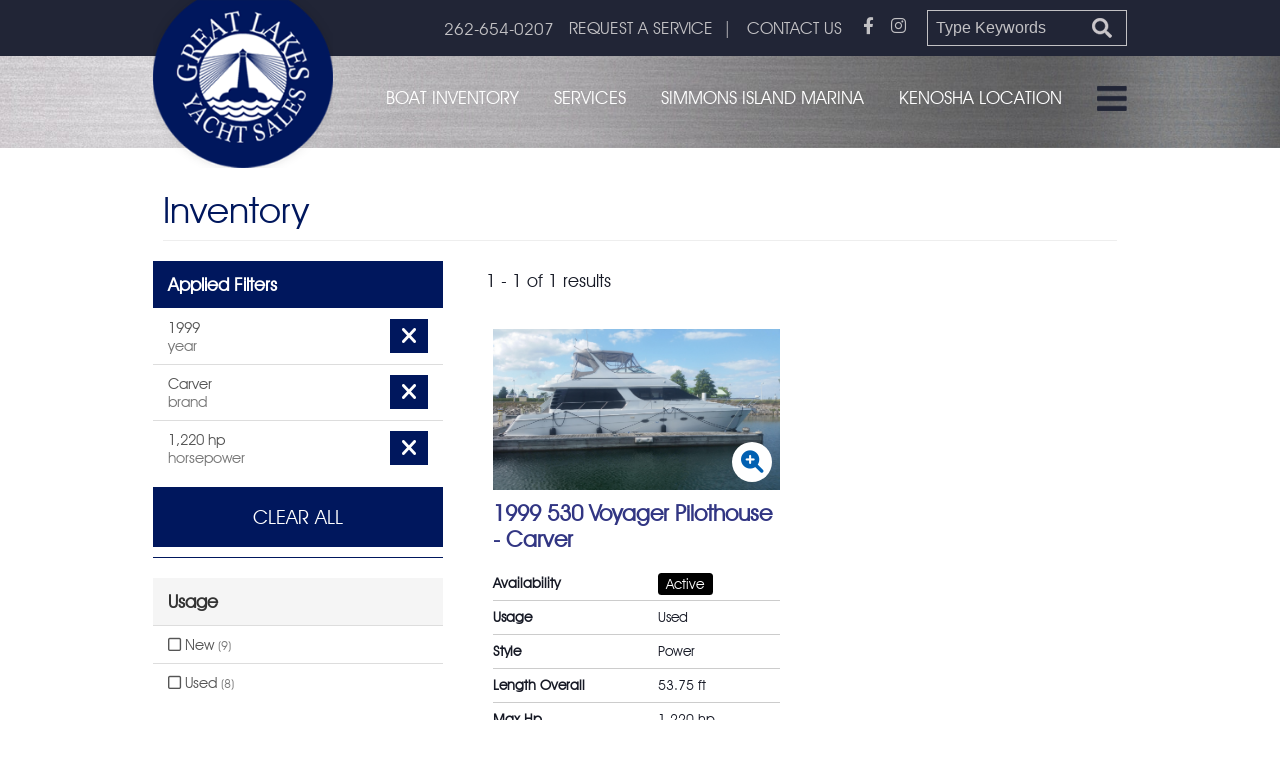

--- FILE ---
content_type: text/html;charset=UTF-8
request_url: https://www.glysinc.com/inventory-search/index?search=1&maxPrice=&year=1999&usage=&category=&horsepower=1%2C220%20hp&brand=Carver&minPrice=
body_size: 5398
content:
<!DOCTYPE html>
<html lang="en-us">
<head>
<meta charset="utf-8" />
<title>Inventory</title>
<link rel="stylesheet" type="text/css" href="https://www.glysinc.com/zv20251121184421/z/stylesheets/zOS.css" />
<link rel="stylesheet" type="text/css" href="https://www.glysinc.com/zv20251121184421/z/stylesheets/css-framework.css" />
<link rel="stylesheet" type="text/css" href="https://www.glysinc.com/zv20251124215036/zupload/layout-global.css" />
<link rel="stylesheet" type="text/css" href="https://www.glysinc.com/zv20251121184421/z/stylesheets/zDefaultSubpage.css" />
<link rel="stylesheet" type="text/css" href="https://www.glysinc.com/zv20251121184421/z/javascript/zMobileHeader.css" />
<link rel="stylesheet" type="text/css" href="https://cdnjs.cloudflare.com/ajax/libs/font-awesome/6.0.0-beta2/css/all.min.css" />
<link rel="stylesheet" type="text/css" href="https://www.glysinc.com/zv20251124215036/stylesheets/style.css" />
<meta name="format-detection" content="telephone=no">
<meta name="referrer" content="origin">
<script>/* <![CDATA[ */var zSiteDomain="https://www.glysinc.com";/* ]]> */</script>
<script src="https://www.glysinc.com/zv20251121184421/z/javascript/jetendo-init.js"></script>
<script>/* <![CDATA[ */
var zMaintenanceMode=false;var zThisIsDeveloper=false;var zThisIsTestServer=false;
/* ]]> */</script><meta name="viewport" content="width=device-width, minimum-scale=1, initial-scale=1, user-scalable=yes" /><meta name="apple-mobile-web-app-capable" content="yes" /><meta name="apple-mobile-web-app-status-bar-style" content="black-translucent" /><style>/* <![CDATA[ */ a, area {-webkit-touch-callout: none;}*{ -webkit-text-size-adjust: none; }/* ]]> */</style>
<script>(function(w,d,s,l,i){w[l]=w[l]||[];w[l].push({'gtm.start':
new Date().getTime(),event:'gtm.js'});var f=d.getElementsByTagName(s)[0],
j=d.createElement(s),dl=l!='dataLayer'?'&l='+l:'';j.async=true;j.src=
'https://www.googletagmanager.com/gtm.js?id='+i+dl;f.parentNode.insertBefore(j,f);
})(window,document,'script','dataLayer','GTM-M9F5X7F');</script>
<script type="text/javascript">!function(){var b=function(){window.__AudioEyeSiteHash = "d9e6d948b7bb64da8003528abf45a7ce"; var a=document.createElement("script");a.src="https://wsmcdn.audioeye.com/aem.js";a.type="text/javascript";a.setAttribute("async","");document.getElementsByTagName("body")[0].appendChild(a)};"complete"!==document.readyState?window.addEventListener?window.addEventListener("load",b):window.attachEvent&&window.attachEvent("onload",b):b()}();</script></head>
<body>
<div class="zScreenReaderOnly">
<a href="#header">Header</a>
<a href="#mainMenuId">Menu</a>
<a href="#mainContentArea">Main Content</a>
<a href="#footer">Footer</a>
</div>
<header aria-label="header" id="header" class="z-float">
<div class="z-mobile-header z-mobile-allow-fixed z-float">
<div class="z-mobile-header-spacer z-show-at-992">
<div class="z-mobile-header-logo ">
<div class="z-float"><a href="/"><img src="/images/logo-footer.png" alt="Great Lakes Yacht Sales" class="z-fluid"></a></div>
</div> 
<div class="z-mobile-menu-icon">
<span></span>
<span></span>
<span></span>
</div>
</div>
<nav class="z-mobile-menu">
<div class="z-mobile-menu-spacer">
<div class="z-mobile-menu-icon z-mobile-menu-icon-desktop-only z-hide-at-992">
<span></span>
<span></span>
<span></span>
</div>
<ul>
<li><a href="/" target="_self">Home</a></li><li><a href="/financing" target="_self">Financing</a></li><li><a href="/inventory/index" target="_self">Inventory</a></li><li><a href="/services/index" target="_self">Services</a></li><li><a href="/part-finder/index" target="_self">Part Finder</a></li><li><a href="/about/index" target="_self">About</a></li><li><a href="/News-3-3.html" target="_self">News</a></li><li><a href="/request-service/index" target="_self">Request A Service</a></li><li><a href="/contact/index" target="_self">Contact</a></li><li><a href="/about/videos/index" target="_self">Photos and Videos Gallery</a></li><li><a href="/wheels-waves-flavor-gallery" target="_self">Wheels, Waves, and Flavor Gallery</a></li><li><a href="/about/our-kenosha-location/index" target="_self">Kenosha Location</a></li>
</ul>
</div>
</nav>
<div class="z-mobile-header-overlay"></div>
</div>
<div class="topbar z-float">
<div class="z-container z-t-19 zh-t-17">
<a class="call" href="tel:2626540207">262-654-0207</a>
<div class="links">
<a href="/request-service/index">REQUEST A SERVICE</a><span>|</span>
<a href="/contact/index">CONTACT US</a>
</div>
<div class="social">
<a href="https://www.facebook.com/glysinc/" target="_blank"><i class="fab fa-facebook-f"></i></a>
<a href="https://www.instagram.com/greatlakes443/" target="_blank"><i class="fab fa-instagram"></i></a>
</div>
<div class="search">
<form action="/z/misc/search-site/search" method="get">
<input type="text" name="searchtext" value="Type Keywords" onclick="if(this.value == 'Type Keywords'){this.value='';}" onblur="if(this.value==''){this.value='Type Keywords';}" size="15" />
<input type="submit" name="searchsubmit" value="Search" />
</form>
</div>
</div>
</div>
<div class="logosec z-float">
<div class="z-container">
<div class="logo z-float-left">
<a href="/"><img src="/images/logo.png" alt="Great Lakes Yacht Sales" class="z-float" /></a>
</div>
<div class="main-menu z-float-right">
<ul class="z-no-bullets z-m--2 z-p-0 z-t-18">
<li><a href="/inventory/index">Boat Inventory</a></li>
<li><a href="/services/index">Services</a></li>
<li><a href="/about/simmons-island-marina/index">Simmons Island Marina</a></li>
<li><a href="/about/our-kenosha-location/index">Kenosha Location</a></li>
<li><a href="#" class="z-desktop-mobile-menu-icon"><img src="/images/burger-menu.png" alt="menu" class="z-float" /></a></li>
</ul>
</div>
</div>
</div>
</header>
<div role="main" id="mainContentArea" class="z-float">
<div class="z-float">
<div id="sealisting" class="z-default-subpage-body-full has-sidebar">
<div class="z-container"> 
<div class="tophead z-column z-p-0"><h1 class="p-title">Inventory</h1></div>
<div class="z-default-subpage-subpage">
<div class="z-default-subpage-row">
<div class="z-default-subpage-right-panel">
<div class="z-default-subpage-subcontent">
<div class="searchfilter">
<div class="z-1of2 zm-mb-0 z-fluid-at-767">
1 - 1 of 1 results
</div>
<div class="z-1of2 zm-mb-0 z-text-right z-fluid-at-767">
</div>
</div>
<div class="searchresults-container">
<div class="searchresult">
<div class="panel-body">
<div class="searchresult-image-container z-p-0 z-mb-0">
<div class="searchresult-image">
<a href="/1999-Carver-530-Voyager-Pilothouse-10-1837370.html" class="zoom-btn" ><i class="fas fa-lg fa-fw fa-search-plus"></i></a>
<a href="/1999-Carver-530-Voyager-Pilothouse-10-1837370.html"><img src="https://images.boatsgroup.com/images/1/66/53/5926653_20160902120055107_1_XLARGE.jpg" alt="Image" class="proimg z-fluid"></a>
</div>
</div>
<div class="searchresult-data-container z-p-0 z-mb-0 zb-mv-20">
<h3><a href="/1999-Carver-530-Voyager-Pilothouse-10-1837370.html"><span class="year">1999</span> <span class="name">530 Voyager Pilothouse</span> - <span class="brand">Carver</span></a></h3>
<table>
<tr>
<td><strong>Availability</strong></td>
<td><span class="label-success">Active</span></td>
</tr>
<tr>
<td><strong>Usage</strong></td>
<td>Used</td>
</tr>
<tr>
<td><strong>Style</strong></td>
<td>Power</td>
</tr>
<tr>
<td><strong>Length Overall</strong></td>
<td>53.75 ft</td>
</tr>
<tr>
<td><strong>Max Hp</strong></td>
<td>1,220 hp</td>
</tr>
<tr>
<td><strong>Stock #</strong></td>
<td>CDRK2066</td>
</tr>
</table>
</div>
<div class="searchresult-buttons-container z-p-0 z-mb-0">
<div class="price">
$329,595
</div>
<a href="/1999-Carver-530-Voyager-Pilothouse-10-1837370.html" class="btn default">View Details</a>
<button class="btn default" onclick="window.location.href='/z/misc/inquiry/index?inquiries_comments=I%27m%20interested%20in%20buying%20the%20boat%3A%20Inventory%20with%20Stock%20Number%3ACDRK2066';"><i class="fas fa-envelope"></i> Request Quote</button>
</div>
</div>
</div>
</div>
<div class="pageNavBottom" style="width:100%; float:left;">
<table style="width:100%; border-spacing:0px;" class="table-searchresults"><tr>
<td class="z-hide-at-767" style="text-align:left; width:1%; white-space:nowrap;">&nbsp;</td><td style=" text-align:center;" class="z-hide-at-767 highlight"><strong>1</strong></td><td style=" white-space:nowrap; text-align:left"><td style="text-align:right; width:80% !important;" class="small"><span class="page-count ">1 Total Matches</span></td></tr></table>
</div>
</div>
</div>
<div class="z-default-subpage-left-panel">
<div class="panel panel-primary">
<div class="panel-heading">Applied Filters</div>
<ul class="list-group">
<li class="item">
<a href="/inventory-search/index?search=1&maxPrice=&brand=Carver&horsepower=1%2C220%20hp&category=&minPrice=&usage=" class="btn"><i class="fas fa-times"></i></a>1999<br><span class="text-muted">year</span>
</li><li class="item">
<a href="/inventory-search/index?search=1&maxPrice=&year=1999&horsepower=1%2C220%20hp&category=&minPrice=&usage=" class="btn"><i class="fas fa-times"></i></a>Carver<br><span class="text-muted">brand</span>
</li><li class="item">
<a href="/inventory-search/index?search=1&maxPrice=&year=1999&brand=Carver&category=&minPrice=&usage=" class="btn"><i class="fas fa-times"></i></a>1,220 hp<br><span class="text-muted">horsepower</span>
</li>
</ul>
<div class="panel-footer z-text-right">
<a href="/inventory-search/index" class="btn">Clear All</a>
</div>
</div>
<div class="panel panel-default">
<div class="panel-heading">Usage</div>
<div class="list-group">
<a href="/inventory-search/index?search=1&maxPrice=&year=1999&brand=Carver&horsepower=1%2C220%20hp&category=&minPrice=&usage=New" class="item"><i class="far fa-square"></i> New <small class="text-muted">(9)</small></a><a href="/inventory-search/index?search=1&maxPrice=&year=1999&brand=Carver&horsepower=1%2C220%20hp&category=&minPrice=&usage=Used" class="item"><i class="far fa-square"></i> Used <small class="text-muted">(8)</small></a>
</div>
</div>
<div class="panel panel-default">
<div class="panel-heading">Type</div>
<div class="list-group">
<a href="/inventory-search/index?search=1&maxPrice=&year=1999&brand=Carver&horsepower=1%2C220%20hp&category=Power&minPrice=&usage=" class="item"><i class="far fa-square"></i> Power <small class="text-muted">(17)</small></a>
</div>
</div>
<div class="panel panel-default">
<div class="panel-heading">Brand</div>
<div class="list-group">
<a href="/inventory-search/index?search=1&maxPrice=&year=1999&brand=Albemarle&horsepower=1%2C220%20hp&category=&minPrice=&usage=" class="item"><i class="far fa-square"></i> Albemarle <small class="text-muted">(1)</small></a><a href="/inventory-search/index?search=1&maxPrice=&year=1999&brand=Carver&horsepower=1%2C220%20hp&category=&minPrice=&usage=" class="item active">Carver <small class="text-muted">(1)</small></a><a href="/inventory-search/index?search=1&maxPrice=&year=1999&brand=Fountain&horsepower=1%2C220%20hp&category=&minPrice=&usage=" class="item"><i class="far fa-square"></i> Fountain <small class="text-muted">(1)</small></a><a href="/inventory-search/index?search=1&maxPrice=&year=1999&brand=Penn%20Yan&horsepower=1%2C220%20hp&category=&minPrice=&usage=" class="item"><i class="far fa-square"></i> Penn Yan <small class="text-muted">(1)</small></a><a href="/inventory-search/index?search=1&maxPrice=&year=1999&brand=Rinker&horsepower=1%2C220%20hp&category=&minPrice=&usage=" class="item"><i class="far fa-square"></i> Rinker <small class="text-muted">(1)</small></a><a href="/inventory-search/index?search=1&maxPrice=&year=1999&brand=Sea%20Ray&horsepower=1%2C220%20hp&category=&minPrice=&usage=" class="item"><i class="far fa-square"></i> Sea Ray <small class="text-muted">(1)</small></a><a href="/inventory-search/index?search=1&maxPrice=&year=1999&brand=SunChaser&horsepower=1%2C220%20hp&category=&minPrice=&usage=" class="item"><i class="far fa-square"></i> SunChaser <small class="text-muted">(10)</small></a><a href="/inventory-search/index?search=1&maxPrice=&year=1999&brand=Yamaha%20WaveRunner&horsepower=1%2C220%20hp&category=&minPrice=&usage=" class="item"><i class="far fa-square"></i> Yamaha WaveRunner <small class="text-muted">(1)</small></a>
</div>
</div>
<div class="panel panel-default">
<div class="panel-heading">Model Year</div>
<div class="list-group">
<a href="/inventory-search/index?search=1&maxPrice=&year=1988&brand=Carver&horsepower=1%2C220%20hp&category=&minPrice=&usage=" class="item"><i class="far fa-square"></i> 1988 <small class="text-muted">(1)</small></a><a href="/inventory-search/index?search=1&maxPrice=&year=1994&brand=Carver&horsepower=1%2C220%20hp&category=&minPrice=&usage=" class="item"><i class="far fa-square"></i> 1994 <small class="text-muted">(2)</small></a><a href="/inventory-search/index?search=1&maxPrice=&year=1996&brand=Carver&horsepower=1%2C220%20hp&category=&minPrice=&usage=" class="item"><i class="far fa-square"></i> 1996 <small class="text-muted">(1)</small></a><a href="/inventory-search/index?search=1&maxPrice=&year=1999&brand=Carver&horsepower=1%2C220%20hp&category=&minPrice=&usage=" class="item active">1999 <small class="text-muted">(1)</small></a><a href="/inventory-search/index?search=1&maxPrice=&year=2004&brand=Carver&horsepower=1%2C220%20hp&category=&minPrice=&usage=" class="item"><i class="far fa-square"></i> 2004 <small class="text-muted">(1)</small></a><a href="/inventory-search/index?search=1&maxPrice=&year=2021&brand=Carver&horsepower=1%2C220%20hp&category=&minPrice=&usage=" class="item"><i class="far fa-square"></i> 2021 <small class="text-muted">(1)</small></a><a href="/inventory-search/index?search=1&maxPrice=&year=2022&brand=Carver&horsepower=1%2C220%20hp&category=&minPrice=&usage=" class="item"><i class="far fa-square"></i> 2022 <small class="text-muted">(2)</small></a><a href="/inventory-search/index?search=1&maxPrice=&year=2023&brand=Carver&horsepower=1%2C220%20hp&category=&minPrice=&usage=" class="item"><i class="far fa-square"></i> 2023 <small class="text-muted">(4)</small></a><a href="/inventory-search/index?search=1&maxPrice=&year=2024&brand=Carver&horsepower=1%2C220%20hp&category=&minPrice=&usage=" class="item"><i class="far fa-square"></i> 2024 <small class="text-muted">(4)</small></a>
</div>
</div>
<div class="panel panel-default">
<div class="panel-heading">Horsepower</div>
<div class="list-group">
<a href="/inventory-search/index?search=1&maxPrice=&year=1999&brand=Carver&horsepower=1%2C220%20hp&category=&minPrice=&usage=" class="item active">1,220 hp <small class="text-muted">(1)</small></a><a href="/inventory-search/index?search=1&maxPrice=&year=1999&brand=Carver&horsepower=1%2C400%20hp&category=&minPrice=&usage=" class="item"><i class="far fa-square"></i> 1,400 hp <small class="text-muted">(1)</small></a><a href="/inventory-search/index?search=1&maxPrice=&year=1999&brand=Carver&horsepower=115%20hp&category=&minPrice=&usage=" class="item"><i class="far fa-square"></i> 115 hp <small class="text-muted">(1)</small></a><a href="/inventory-search/index?search=1&maxPrice=&year=1999&brand=Carver&horsepower=150%20hp&category=&minPrice=&usage=" class="item"><i class="far fa-square"></i> 150 hp <small class="text-muted">(5)</small></a><a href="/inventory-search/index?search=1&maxPrice=&year=1999&brand=Carver&horsepower=200%20hp&category=&minPrice=&usage=" class="item"><i class="far fa-square"></i> 200 hp <small class="text-muted">(1)</small></a><a href="/inventory-search/index?search=1&maxPrice=&year=1999&brand=Carver&horsepower=260%20hp&category=&minPrice=&usage=" class="item"><i class="far fa-square"></i> 260 hp <small class="text-muted">(1)</small></a><a href="/inventory-search/index?search=1&maxPrice=&year=1999&brand=Carver&horsepower=330%20hp&category=&minPrice=&usage=" class="item"><i class="far fa-square"></i> 330 hp <small class="text-muted">(1)</small></a><a href="/inventory-search/index?search=1&maxPrice=&year=1999&brand=Carver&horsepower=440%20hp&category=&minPrice=&usage=" class="item"><i class="far fa-square"></i> 440 hp <small class="text-muted">(1)</small></a><a href="/inventory-search/index?search=1&maxPrice=&year=1999&brand=Carver&horsepower=520%20hp&category=&minPrice=&usage=" class="item"><i class="far fa-square"></i> 520 hp <small class="text-muted">(1)</small></a><a href="/inventory-search/index?search=1&maxPrice=&year=1999&brand=Carver&horsepower=90%20hp&category=&minPrice=&usage=" class="item"><i class="far fa-square"></i> 90 hp <small class="text-muted">(2)</small></a>
</div>
</div>
<div class="panel panel-default">
<div class="panel-heading">Price</div>
<div class="panel-body">
<div class="form-group">
<label for="minPrice">Min</label>
<input type="number" step="50" class="form-control apply-field" data-url-segment="price-low" value="" name="minPrice" id="minPrice">
</div>
<div class="form-group">
<label for="maxPrice">Max</label>
<input class="form-control apply-field" type="number" step="50" data-url-segment="price-high" value="" name="maxPrice" id="maxPrice">
</div>
</div>
<div class="panel-footer z-text-right">
<button class="btn" onclick="window.location.href='/inventory-search/index?search=1&year=1999&brand=Carver&horsepower=1%2C220%20hp&category=&usage=&minPrice='+escape(document.getElementById('minPrice').value)+'&maxPrice='+escape(document.getElementById('maxPrice').value);">Apply Price</button>
</div>
</div>
</div> 
</div>
</div>
</div> 
</div>
</div>
</div>
<footer id="footer">
<div class="foosec1 z-float">
<div class="z-container">
<div class="foobox box1">
<img src="/images/logo-footer.png" alt="Great Lakes Yacht Sales" class="z-fluid" />
</div>
<div class="foobox box2">
<a class="bbtn" href="/request-service/index">Request A Service</a><br>
<a class="bbtn" href="/contact/index">Contact Us</a>
</div>
<div class="foobox box3">
<div class="head z-t-28">Quick Links</div>
<ul class="z-no-bullets z-m-0 z-p-0 menu z-t-22 zs-t-20">
<li><a href="/financing" target="_self">Financing</a></li><li><a href="/inventory/index" target="_self">Inventory</a></li><li><a href="/services/index" target="_self">Services</a></li><li><a href="/part-finder/index" target="_self">Part finder</a></li><li><a href="/about/index" target="_self">About</a></li><li><a href="/News-3-3.html" target="_self">News</a></li><li><a href="/request-service/index" target="_self">Request a service</a></li><li><a href="/contact/index" target="_self">Contact</a></li>
</ul>
</div>
<div class="foobox box4 z-t-19">
<div class="head z-t-28">Contact</div>
<p>Great Lakes Yacht Sales<br>443 50th Street<br>Kenosha, WI 53140</p>	
<p>Phone: <a href="tel:2626540207">262-654-0207</a><br>Email: <a href="mailto:info@glysinc.com">info@glysinc.com</a></p>
</div>
</div>
</div>
<div class="foosec2 z-float">
<div class="z-container">
<div class="coppyr z-text-white">Copyright &copy; 2025 GLYS - Kenosha | <a href="/z/user/privacy/index">Privacy Policy</a> | <a href="/z/user/terms-of-use/index">Terms of Use</a> | Web Design by <a target="_blank" href="https://www.zgraph.com/" rel="noopener" aria-label="Visit zgraph.com in a new window">Zgraph</a> Design & Marketing</div>
<div class="social">
<a href="https://www.facebook.com/glysinc/" target="_blank"><i class="fab fa-facebook-f"></i></a>
<a href="https://www.instagram.com/greatlakes443/" target="_blank"><i class="fab fa-instagram"></i></a>
</div>
</div>
</div>
</footer>
<script type="text/javascript">
zArrDeferredFunctions.push(function(){ 
$("#slideshowHomeDiv1").cycle({
timeout:4000, 
speed:1000
});
// enable keyboard navigation
$("#homeSlidehowPrevious").on("click", function(e){
e.preventDefault();
$("#slideshowHomeDiv1").cycle('previous');
});
$("#homeSlidehowNext").on("click", function(e){
e.preventDefault();
$("#slideshowHomeDiv1").cycle('next');
});
$("#homeSlideshowPause").on("click", function(e){
e.preventDefault();
$("#slideshowHomeDiv1").cycle('pause');
$("#homeSlideshowPause").hide();
$("#homeSlideshowPlay").show();
});
$("#homeSlideshowPlay").on("click", function(e){
e.preventDefault();
$("#slideshowHomeDiv1").cycle('resume');
$("#homeSlideshowPause").show();
$("#homeSlideshowPlay").hide();
});
// enable arrow key navigation
$(document.documentElement).keyup(function (event) {
if (event.keyCode == 37) {
$("#slideshowHomeDiv1").cycle('prev');
} else if (event.keyCode == 39) {
$("#slideshowHomeDiv1").cycle('next')
}
});
// $("#testimonialDiv1").cycle({timeout:4000});
// // enable keyboard navigation
// $("#testimonialSlidehowPrevious").on("click", function(e){
// e.preventDefault();
// $("#testimonialDiv1").cycle('previous');
// });
// $("#testimonialSlidehowNext").on("click", function(e){
// e.preventDefault();
// $("#testimonialDiv1").cycle('next');
// });
// $("#testimonialSlideshowPause").on("click", function(e){
// e.preventDefault();
// $("#testimonialDiv1").cycle('pause');
// $("#testimonialSlideshowPause").hide();
// $("#testimonialSlideshowPlay").show();
// });
// $("#testimonialSlideshowPlay").on("click", function(e){
// e.preventDefault();
// $("#testimonialDiv1").cycle('resume');
// $("#testimonialSlideshowPause").show();
// $("#testimonialSlideshowPlay").hide();
// });
}); 
</script>
<script>/* <![CDATA[ */ 
setTimeout(function(){
var tempM=new zLoader();tempM.loadScripts(["https://www.glysinc.com/zv20251121184421/z/javascript/jquery/jquery-1.10.2.min.js"]
, function(a){ var t=new zLoader();t.loadScripts(["https://www.glysinc.com/zv20251121184421/z/javascript-compiled/jetendo-no-listing.js", "//321283.tctm.co/t.js", "https://www.glysinc.com/zv20251121184421/z/javascript/zMobileHeader.js", "https://www.glysinc.com/zv20251121184421/z/javascript/jquery/jquery.cycle2.js"], function(a){ var t=new zLoader();t.loadScripts(["https://www.glysinc.com/zv20251121184421/z/javascript/jquery/jquery.cycle2.swipe.min.js"]);});}
);
},0); /* ]]> */</script> 
<!-- Global site tag (gtag.js) - Google Analytics -->
<script async src="https://www.googletagmanager.com/gtag/js?id=UA-193333744-1"></script>
<script>
window.dataLayer = window.dataLayer || [];
function gtag(){dataLayer.push(arguments);}
gtag('js', new Date());
gtag('config', 'UA-193333744-1');
</script>
</body>
</html>


--- FILE ---
content_type: text/css
request_url: https://www.glysinc.com/zv20251124215036/zupload/layout-global.css
body_size: 21917
content:
body{ margin:0px; line-height:1.5;  }
form{ margin:0px; padding:0px;}
img{border-style:none;}
*, img{ -webkit-box-sizing: border-box; -moz-box-sizing: border-box; box-sizing:border-box; }
header, nav, section, aside, article, footer, .z-section, .z-row{ width:100%; float:left; min-height:1px; }

body { line-height:1.5; } 
p{margin:0px; padding:0px; padding-bottom:15px;}
ul,ol,blockquote{ margin:0px; padding:0px; padding-left:4.800%; padding-bottom:15px; }
h1,h2,h3,h4,h5,h6{ line-height:1.5; margin:0px; padding:0px; }
.z-container textarea, .z-container select, .z-container button, .z-container input{ font-size:16px; line-height:1.5; }
.z-center-children > div, .z-center-children > a{text-align:left;vertical-align:top; font-size:16px;}
.z-center-children > div, .z-center-children > a{ font-size:16px; }
.z-column, .z-1of1{ float:left; min-height:1px; width:98.000%; margin-left:1.000%;  margin-right:1.000%; padding-left:1%; padding-right:1%; padding-top:1%; padding-bottom:1%; }
.z-1of2{ float:left; margin-left:1.000%; margin-right:1.000%;  padding-left:1%; padding-right:1%; padding-top:1%; padding-bottom:1%; margin-bottom:2.000%; max-width:100%; width:48.000%; }
.z-2of2{ float:left; margin-left:1.000%; margin-right:1.000%;  padding-left:1%; padding-right:1%; padding-top:1%; padding-bottom:1%; margin-bottom:2.000%; max-width:100%; width:98.000%; }
.z-1of3{ float:left; margin-left:1.000%; margin-right:1.000%;  padding-left:1%; padding-right:1%; padding-top:1%; padding-bottom:1%; margin-bottom:2.000%; max-width:100%; width:31.333%; }
.z-2of3{ float:left; margin-left:1.000%; margin-right:1.000%;  padding-left:1%; padding-right:1%; padding-top:1%; padding-bottom:1%; margin-bottom:2.000%; max-width:100%; width:64.667%; }
.z-3of3{ float:left; margin-left:1.000%; margin-right:1.000%;  padding-left:1%; padding-right:1%; padding-top:1%; padding-bottom:1%; margin-bottom:2.000%; max-width:100%; width:98.000%; }
.z-1of4{ float:left; margin-left:1.000%; margin-right:1.000%;  padding-left:1%; padding-right:1%; padding-top:1%; padding-bottom:1%; margin-bottom:2.000%; max-width:100%; width:23.000%; }
.z-2of4{ float:left; margin-left:1.000%; margin-right:1.000%;  padding-left:1%; padding-right:1%; padding-top:1%; padding-bottom:1%; margin-bottom:2.000%; max-width:100%; width:48.000%; }
.z-3of4{ float:left; margin-left:1.000%; margin-right:1.000%;  padding-left:1%; padding-right:1%; padding-top:1%; padding-bottom:1%; margin-bottom:2.000%; max-width:100%; width:73.000%; }
.z-4of4{ float:left; margin-left:1.000%; margin-right:1.000%;  padding-left:1%; padding-right:1%; padding-top:1%; padding-bottom:1%; margin-bottom:2.000%; max-width:100%; width:98.000%; }
.z-1of5{ float:left; margin-left:1.000%; margin-right:1.000%;  padding-left:1%; padding-right:1%; padding-top:1%; padding-bottom:1%; margin-bottom:2.000%; max-width:100%; width:18.000%; }
.z-2of5{ float:left; margin-left:1.000%; margin-right:1.000%;  padding-left:1%; padding-right:1%; padding-top:1%; padding-bottom:1%; margin-bottom:2.000%; max-width:100%; width:38.000%; }
.z-3of5{ float:left; margin-left:1.000%; margin-right:1.000%;  padding-left:1%; padding-right:1%; padding-top:1%; padding-bottom:1%; margin-bottom:2.000%; max-width:100%; width:58.000%; }
.z-4of5{ float:left; margin-left:1.000%; margin-right:1.000%;  padding-left:1%; padding-right:1%; padding-top:1%; padding-bottom:1%; margin-bottom:2.000%; max-width:100%; width:78.000%; }
.z-5of5{ float:left; margin-left:1.000%; margin-right:1.000%;  padding-left:1%; padding-right:1%; padding-top:1%; padding-bottom:1%; margin-bottom:2.000%; max-width:100%; width:98.000%; }
.z-1of6{ float:left; margin-left:1.000%; margin-right:1.000%;  padding-left:1%; padding-right:1%; padding-top:1%; padding-bottom:1%; margin-bottom:2.000%; max-width:100%; width:14.667%; }
.z-2of6{ float:left; margin-left:1.000%; margin-right:1.000%;  padding-left:1%; padding-right:1%; padding-top:1%; padding-bottom:1%; margin-bottom:2.000%; max-width:100%; width:31.333%; }
.z-3of6{ float:left; margin-left:1.000%; margin-right:1.000%;  padding-left:1%; padding-right:1%; padding-top:1%; padding-bottom:1%; margin-bottom:2.000%; max-width:100%; width:48.000%; }
.z-4of6{ float:left; margin-left:1.000%; margin-right:1.000%;  padding-left:1%; padding-right:1%; padding-top:1%; padding-bottom:1%; margin-bottom:2.000%; max-width:100%; width:64.667%; }
.z-5of6{ float:left; margin-left:1.000%; margin-right:1.000%;  padding-left:1%; padding-right:1%; padding-top:1%; padding-bottom:1%; margin-bottom:2.000%; max-width:100%; width:81.333%; }
.z-6of6{ float:left; margin-left:1.000%; margin-right:1.000%;  padding-left:1%; padding-right:1%; padding-top:1%; padding-bottom:1%; margin-bottom:2.000%; max-width:100%; width:98.000%; }
.z-1of7{ float:left; margin-left:1.000%; margin-right:1.000%;  padding-left:1%; padding-right:1%; padding-top:1%; padding-bottom:1%; margin-bottom:2.000%; max-width:100%; width:12.286%; }
.z-2of7{ float:left; margin-left:1.000%; margin-right:1.000%;  padding-left:1%; padding-right:1%; padding-top:1%; padding-bottom:1%; margin-bottom:2.000%; max-width:100%; width:26.571%; }
.z-3of7{ float:left; margin-left:1.000%; margin-right:1.000%;  padding-left:1%; padding-right:1%; padding-top:1%; padding-bottom:1%; margin-bottom:2.000%; max-width:100%; width:40.857%; }
.z-4of7{ float:left; margin-left:1.000%; margin-right:1.000%;  padding-left:1%; padding-right:1%; padding-top:1%; padding-bottom:1%; margin-bottom:2.000%; max-width:100%; width:55.143%; }
.z-5of7{ float:left; margin-left:1.000%; margin-right:1.000%;  padding-left:1%; padding-right:1%; padding-top:1%; padding-bottom:1%; margin-bottom:2.000%; max-width:100%; width:69.429%; }
.z-6of7{ float:left; margin-left:1.000%; margin-right:1.000%;  padding-left:1%; padding-right:1%; padding-top:1%; padding-bottom:1%; margin-bottom:2.000%; max-width:100%; width:83.714%; }
.z-7of7{ float:left; margin-left:1.000%; margin-right:1.000%;  padding-left:1%; padding-right:1%; padding-top:1%; padding-bottom:1%; margin-bottom:2.000%; max-width:100%; width:98.000%; }
.z-1of12{ float:left; margin-left:1.000%; margin-right:1.000%;  padding-left:1%; padding-right:1%; padding-top:1%; padding-bottom:1%; margin-bottom:2.000%; max-width:100%; width:6.333%; }
.z-2of12{ float:left; margin-left:1.000%; margin-right:1.000%;  padding-left:1%; padding-right:1%; padding-top:1%; padding-bottom:1%; margin-bottom:2.000%; max-width:100%; width:14.667%; }
.z-3of12{ float:left; margin-left:1.000%; margin-right:1.000%;  padding-left:1%; padding-right:1%; padding-top:1%; padding-bottom:1%; margin-bottom:2.000%; max-width:100%; width:23.000%; }
.z-4of12{ float:left; margin-left:1.000%; margin-right:1.000%;  padding-left:1%; padding-right:1%; padding-top:1%; padding-bottom:1%; margin-bottom:2.000%; max-width:100%; width:31.333%; }
.z-5of12{ float:left; margin-left:1.000%; margin-right:1.000%;  padding-left:1%; padding-right:1%; padding-top:1%; padding-bottom:1%; margin-bottom:2.000%; max-width:100%; width:39.667%; }
.z-6of12{ float:left; margin-left:1.000%; margin-right:1.000%;  padding-left:1%; padding-right:1%; padding-top:1%; padding-bottom:1%; margin-bottom:2.000%; max-width:100%; width:48.000%; }
.z-7of12{ float:left; margin-left:1.000%; margin-right:1.000%;  padding-left:1%; padding-right:1%; padding-top:1%; padding-bottom:1%; margin-bottom:2.000%; max-width:100%; width:56.333%; }
.z-8of12{ float:left; margin-left:1.000%; margin-right:1.000%;  padding-left:1%; padding-right:1%; padding-top:1%; padding-bottom:1%; margin-bottom:2.000%; max-width:100%; width:64.667%; }
.z-9of12{ float:left; margin-left:1.000%; margin-right:1.000%;  padding-left:1%; padding-right:1%; padding-top:1%; padding-bottom:1%; margin-bottom:2.000%; max-width:100%; width:73.000%; }
.z-10of12{ float:left; margin-left:1.000%; margin-right:1.000%;  padding-left:1%; padding-right:1%; padding-top:1%; padding-bottom:1%; margin-bottom:2.000%; max-width:100%; width:81.333%; }
.z-11of12{ float:left; margin-left:1.000%; margin-right:1.000%;  padding-left:1%; padding-right:1%; padding-top:1%; padding-bottom:1%; margin-bottom:2.000%; max-width:100%; width:89.667%; }
.z-12of12{ float:left; margin-left:1.000%; margin-right:1.000%;  padding-left:1%; padding-right:1%; padding-top:1%; padding-bottom:1%; margin-bottom:2.000%; max-width:100%; width:98.000%; }
.z-1of16{ float:left; margin-left:1.000%; margin-right:1.000%;  padding-left:1%; padding-right:1%; padding-top:1%; padding-bottom:1%; margin-bottom:2.000%; max-width:100%; width:4.250%; }
.z-2of16{ float:left; margin-left:1.000%; margin-right:1.000%;  padding-left:1%; padding-right:1%; padding-top:1%; padding-bottom:1%; margin-bottom:2.000%; max-width:100%; width:10.500%; }
.z-3of16{ float:left; margin-left:1.000%; margin-right:1.000%;  padding-left:1%; padding-right:1%; padding-top:1%; padding-bottom:1%; margin-bottom:2.000%; max-width:100%; width:16.750%; }
.z-4of16{ float:left; margin-left:1.000%; margin-right:1.000%;  padding-left:1%; padding-right:1%; padding-top:1%; padding-bottom:1%; margin-bottom:2.000%; max-width:100%; width:23.000%; }
.z-5of16{ float:left; margin-left:1.000%; margin-right:1.000%;  padding-left:1%; padding-right:1%; padding-top:1%; padding-bottom:1%; margin-bottom:2.000%; max-width:100%; width:29.250%; }
.z-6of16{ float:left; margin-left:1.000%; margin-right:1.000%;  padding-left:1%; padding-right:1%; padding-top:1%; padding-bottom:1%; margin-bottom:2.000%; max-width:100%; width:35.500%; }
.z-7of16{ float:left; margin-left:1.000%; margin-right:1.000%;  padding-left:1%; padding-right:1%; padding-top:1%; padding-bottom:1%; margin-bottom:2.000%; max-width:100%; width:41.750%; }
.z-8of16{ float:left; margin-left:1.000%; margin-right:1.000%;  padding-left:1%; padding-right:1%; padding-top:1%; padding-bottom:1%; margin-bottom:2.000%; max-width:100%; width:48.000%; }
.z-9of16{ float:left; margin-left:1.000%; margin-right:1.000%;  padding-left:1%; padding-right:1%; padding-top:1%; padding-bottom:1%; margin-bottom:2.000%; max-width:100%; width:54.250%; }
.z-10of16{ float:left; margin-left:1.000%; margin-right:1.000%;  padding-left:1%; padding-right:1%; padding-top:1%; padding-bottom:1%; margin-bottom:2.000%; max-width:100%; width:60.500%; }
.z-11of16{ float:left; margin-left:1.000%; margin-right:1.000%;  padding-left:1%; padding-right:1%; padding-top:1%; padding-bottom:1%; margin-bottom:2.000%; max-width:100%; width:66.750%; }
.z-12of16{ float:left; margin-left:1.000%; margin-right:1.000%;  padding-left:1%; padding-right:1%; padding-top:1%; padding-bottom:1%; margin-bottom:2.000%; max-width:100%; width:73.000%; }
.z-13of16{ float:left; margin-left:1.000%; margin-right:1.000%;  padding-left:1%; padding-right:1%; padding-top:1%; padding-bottom:1%; margin-bottom:2.000%; max-width:100%; width:79.250%; }
.z-14of16{ float:left; margin-left:1.000%; margin-right:1.000%;  padding-left:1%; padding-right:1%; padding-top:1%; padding-bottom:1%; margin-bottom:2.000%; max-width:100%; width:85.500%; }
.z-15of16{ float:left; margin-left:1.000%; margin-right:1.000%;  padding-left:1%; padding-right:1%; padding-top:1%; padding-bottom:1%; margin-bottom:2.000%; max-width:100%; width:91.750%; }
.z-16of16{ float:left; margin-left:1.000%; margin-right:1.000%;  padding-left:1%; padding-right:1%; padding-top:1%; padding-bottom:1%; margin-bottom:2.000%; max-width:100%; width:98.000%; }
.z-offset-1of2{ margin-left:49.000%; }
.z-offset-2of2{ margin-left:99.000%; }
.z-offset-1of3{ margin-left:32.333%; }
.z-offset-2of3{ margin-left:65.667%; }
.z-offset-3of3{ margin-left:99.000%; }
.z-offset-1of4{ margin-left:24.000%; }
.z-offset-2of4{ margin-left:49.000%; }
.z-offset-3of4{ margin-left:74.000%; }
.z-offset-4of4{ margin-left:99.000%; }
.z-offset-1of5{ margin-left:19.000%; }
.z-offset-2of5{ margin-left:39.000%; }
.z-offset-3of5{ margin-left:59.000%; }
.z-offset-4of5{ margin-left:79.000%; }
.z-offset-5of5{ margin-left:99.000%; }
.z-offset-1of6{ margin-left:15.667%; }
.z-offset-2of6{ margin-left:32.333%; }
.z-offset-3of6{ margin-left:49.000%; }
.z-offset-4of6{ margin-left:65.667%; }
.z-offset-5of6{ margin-left:82.333%; }
.z-offset-6of6{ margin-left:99.000%; }
.z-offset-1of7{ margin-left:13.286%; }
.z-offset-2of7{ margin-left:27.571%; }
.z-offset-3of7{ margin-left:41.857%; }
.z-offset-4of7{ margin-left:56.143%; }
.z-offset-5of7{ margin-left:70.429%; }
.z-offset-6of7{ margin-left:84.714%; }
.z-offset-7of7{ margin-left:99.000%; }
.z-offset-1of12{ margin-left:7.333%; }
.z-offset-2of12{ margin-left:15.667%; }
.z-offset-3of12{ margin-left:24.000%; }
.z-offset-4of12{ margin-left:32.333%; }
.z-offset-5of12{ margin-left:40.667%; }
.z-offset-6of12{ margin-left:49.000%; }
.z-offset-7of12{ margin-left:57.333%; }
.z-offset-8of12{ margin-left:65.667%; }
.z-offset-9of12{ margin-left:74.000%; }
.z-offset-10of12{ margin-left:82.333%; }
.z-offset-11of12{ margin-left:90.667%; }
.z-offset-12of12{ margin-left:99.000%; }
.z-offset-1of16{ margin-left:5.250%; }
.z-offset-2of16{ margin-left:11.500%; }
.z-offset-3of16{ margin-left:17.750%; }
.z-offset-4of16{ margin-left:24.000%; }
.z-offset-5of16{ margin-left:30.250%; }
.z-offset-6of16{ margin-left:36.500%; }
.z-offset-7of16{ margin-left:42.750%; }
.z-offset-8of16{ margin-left:49.000%; }
.z-offset-9of16{ margin-left:55.250%; }
.z-offset-10of16{ margin-left:61.500%; }
.z-offset-11of16{ margin-left:67.750%; }
.z-offset-12of16{ margin-left:74.000%; }
.z-offset-13of16{ margin-left:80.250%; }
.z-offset-14of16{ margin-left:86.500%; }
.z-offset-15of16{ margin-left:92.750%; }
.z-offset-16of16{ margin-left:99.000%; }
.z-fh-12{font-size:12px !important;  padding-bottom:15px !important;}
.z-ft-12{font-size:12px !important; }
.z-h-12{font-size:14px;  padding-bottom:15px;}
.z-t-12{font-size:14px; }
.z-fh-13{font-size:13px !important;  padding-bottom:15px !important;}
.z-ft-13{font-size:13px !important; }
.z-h-13{font-size:14px;  padding-bottom:15px;}
.z-t-13{font-size:14px; }
.z-fh-14{font-size:14px !important;  padding-bottom:15px !important;}
.z-ft-14{font-size:14px !important; }
.z-h-14{font-size:14px;  padding-bottom:15px;}
.z-t-14{font-size:14px; }
h5{font-size:14px; padding-bottom:15px;}
.z-fh-15{font-size:15px !important;  padding-bottom:15px !important;}
.z-ft-15{font-size:15px !important; }
.z-h-15{font-size:15px;  padding-bottom:15px;}
.z-t-15{font-size:15px; }
.z-fh-16{font-size:16px !important;  padding-bottom:15px !important;}
.z-ft-16{font-size:16px !important; }
.z-h-16{font-size:16px;  padding-bottom:15px;}
.z-t-16{font-size:16px; }
.z-fh-17{font-size:17px !important;  padding-bottom:15px !important;}
.z-ft-17{font-size:17px !important; }
.z-h-17{font-size:17px;  padding-bottom:15px;}
.z-t-17{font-size:17px; }
.z-fh-18{font-size:18px !important;  padding-bottom:15px !important;}
.z-ft-18{font-size:18px !important; }
.z-h-18{font-size:18px;  padding-bottom:15px;}
.z-t-18{font-size:18px; }
h4{font-size:18px; padding-bottom:15px;}
.z-fh-19{font-size:19px !important;  padding-bottom:15px !important;}
.z-ft-19{font-size:19px !important; }
.z-h-19{font-size:19px;  padding-bottom:15px;}
.z-t-19{font-size:19px; }
.z-fh-20{font-size:20px !important;  padding-bottom:15px !important;}
.z-ft-20{font-size:20px !important; }
.z-h-20{font-size:20px;  padding-bottom:15px;}
.z-t-20{font-size:20px; }
.z-fh-21{font-size:21px !important;  padding-bottom:15px !important;}
.z-ft-21{font-size:21px !important; }
.z-h-21{font-size:21px;  padding-bottom:15px;}
.z-t-21{font-size:21px; }
.z-fh-22{font-size:22px !important;  padding-bottom:15px !important;}
.z-ft-22{font-size:22px !important; }
.z-h-22{font-size:22px;  padding-bottom:15px;}
.z-t-22{font-size:22px; }
.z-fh-23{font-size:23px !important;  padding-bottom:15px !important;}
.z-ft-23{font-size:23px !important; }
.z-h-23{font-size:23px;  padding-bottom:15px;}
.z-t-23{font-size:23px; }
.z-fh-24{font-size:24px !important;  padding-bottom:15px !important;}
.z-ft-24{font-size:24px !important; }
.z-h-24{font-size:24px;  padding-bottom:15px;}
.z-t-24{font-size:24px; }
h3{font-size:24px; padding-bottom:15px;}
.z-fh-25{font-size:25px !important;  padding-bottom:15px !important;}
.z-ft-25{font-size:25px !important; }
.z-h-25{font-size:25px;  padding-bottom:15px;}
.z-t-25{font-size:25px; }
.z-fh-26{font-size:26px !important;  padding-bottom:15px !important;}
.z-ft-26{font-size:26px !important; }
.z-h-26{font-size:26px;  padding-bottom:15px;}
.z-t-26{font-size:26px; }
.z-fh-27{font-size:27px !important;  padding-bottom:15px !important;}
.z-ft-27{font-size:27px !important; }
.z-h-27{font-size:27px;  padding-bottom:15px;}
.z-t-27{font-size:27px; }
.z-fh-28{font-size:28px !important;  padding-bottom:15px !important;}
.z-ft-28{font-size:28px !important; }
.z-h-28{font-size:28px;  padding-bottom:15px;}
.z-t-28{font-size:28px; }
.z-fh-29{font-size:29px !important;  padding-bottom:15px !important;}
.z-ft-29{font-size:29px !important; }
.z-h-29{font-size:29px;  padding-bottom:15px;}
.z-t-29{font-size:29px; }
.z-fh-30{font-size:30px !important;  padding-bottom:15px !important;}
.z-ft-30{font-size:30px !important; }
.z-h-30{font-size:30px;  padding-bottom:15px;}
.z-t-30{font-size:30px; }
h2{font-size:30px; padding-bottom:15px;}
.z-fh-31{font-size:31px !important;  padding-bottom:15px !important;}
.z-ft-31{font-size:31px !important; }
.z-h-31{font-size:31px;  padding-bottom:15px;}
.z-t-31{font-size:31px; }
.z-fh-32{font-size:32px !important;  padding-bottom:15px !important;}
.z-ft-32{font-size:32px !important; }
.z-h-32{font-size:32px;  padding-bottom:15px;}
.z-t-32{font-size:32px; }
.z-fh-33{font-size:33px !important;  padding-bottom:15px !important;}
.z-ft-33{font-size:33px !important; }
.z-h-33{font-size:33px;  padding-bottom:15px;}
.z-t-33{font-size:33px; }
.z-fh-34{font-size:34px !important;  padding-bottom:15px !important;}
.z-ft-34{font-size:34px !important; }
.z-h-34{font-size:34px;  padding-bottom:15px;}
.z-t-34{font-size:34px; }
.z-fh-35{font-size:35px !important;  padding-bottom:16px !important;}
.z-ft-35{font-size:35px !important; }
.z-h-35{font-size:35px;  padding-bottom:16px;}
.z-t-35{font-size:35px; }
.z-fh-36{font-size:36px !important;  padding-bottom:16px !important;}
.z-ft-36{font-size:36px !important; }
.z-h-36{font-size:36px;  padding-bottom:16px;}
.z-t-36{font-size:36px; }
h1{font-size:36px; padding-bottom:16px;}
.z-fh-37{font-size:37px !important;  padding-bottom:17px !important;}
.z-ft-37{font-size:37px !important; }
.z-h-37{font-size:37px;  padding-bottom:17px;}
.z-t-37{font-size:37px; }
.z-fh-38{font-size:38px !important;  padding-bottom:17px !important;}
.z-ft-38{font-size:38px !important; }
.z-h-38{font-size:38px;  padding-bottom:17px;}
.z-t-38{font-size:38px; }
.z-fh-39{font-size:39px !important;  padding-bottom:18px !important;}
.z-ft-39{font-size:39px !important; }
.z-h-39{font-size:39px;  padding-bottom:18px;}
.z-t-39{font-size:39px; }
.z-fh-40{font-size:40px !important;  padding-bottom:18px !important;}
.z-ft-40{font-size:40px !important; }
.z-h-40{font-size:40px;  padding-bottom:18px;}
.z-t-40{font-size:40px; }
.z-fh-41{font-size:41px !important;  padding-bottom:18px !important;}
.z-ft-41{font-size:41px !important; }
.z-h-41{font-size:41px;  padding-bottom:18px;}
.z-t-41{font-size:41px; }
.z-fh-42{font-size:42px !important;  padding-bottom:19px !important;}
.z-ft-42{font-size:42px !important; }
.z-h-42{font-size:42px;  padding-bottom:19px;}
.z-t-42{font-size:42px; }
.z-fh-43{font-size:43px !important;  padding-bottom:19px !important;}
.z-ft-43{font-size:43px !important; }
.z-h-43{font-size:43px;  padding-bottom:19px;}
.z-t-43{font-size:43px; }
.z-fh-44{font-size:44px !important;  padding-bottom:20px !important;}
.z-ft-44{font-size:44px !important; }
.z-h-44{font-size:44px;  padding-bottom:20px;}
.z-t-44{font-size:44px; }
.z-fh-45{font-size:45px !important;  padding-bottom:20px !important;}
.z-ft-45{font-size:45px !important; }
.z-h-45{font-size:45px;  padding-bottom:20px;}
.z-t-45{font-size:45px; }
.z-fh-46{font-size:46px !important;  padding-bottom:21px !important;}
.z-ft-46{font-size:46px !important; }
.z-h-46{font-size:46px;  padding-bottom:21px;}
.z-t-46{font-size:46px; }
.z-fh-47{font-size:47px !important;  padding-bottom:21px !important;}
.z-ft-47{font-size:47px !important; }
.z-h-47{font-size:47px;  padding-bottom:21px;}
.z-t-47{font-size:47px; }
.z-fh-48{font-size:48px !important;  padding-bottom:22px !important;}
.z-ft-48{font-size:48px !important; }
.z-h-48{font-size:48px;  padding-bottom:22px;}
.z-t-48{font-size:48px; }
.z-fh-49{font-size:49px !important;  padding-bottom:22px !important;}
.z-ft-49{font-size:49px !important; }
.z-h-49{font-size:49px;  padding-bottom:22px;}
.z-t-49{font-size:49px; }
.z-fh-50{font-size:50px !important;  padding-bottom:23px !important;}
.z-ft-50{font-size:50px !important; }
.z-h-50{font-size:50px;  padding-bottom:23px;}
.z-t-50{font-size:50px; }
.z-fh-51{font-size:51px !important;  padding-bottom:23px !important;}
.z-ft-51{font-size:51px !important; }
.z-h-51{font-size:51px;  padding-bottom:23px;}
.z-t-51{font-size:51px; }
.z-fh-52{font-size:52px !important;  padding-bottom:23px !important;}
.z-ft-52{font-size:52px !important; }
.z-h-52{font-size:52px;  padding-bottom:23px;}
.z-t-52{font-size:52px; }
.z-fh-53{font-size:53px !important;  padding-bottom:24px !important;}
.z-ft-53{font-size:53px !important; }
.z-h-53{font-size:53px;  padding-bottom:24px;}
.z-t-53{font-size:53px; }
.z-fh-54{font-size:54px !important;  padding-bottom:24px !important;}
.z-ft-54{font-size:54px !important; }
.z-h-54{font-size:54px;  padding-bottom:24px;}
.z-t-54{font-size:54px; }
.z-fh-55{font-size:55px !important;  padding-bottom:25px !important;}
.z-ft-55{font-size:55px !important; }
.z-h-55{font-size:55px;  padding-bottom:25px;}
.z-t-55{font-size:55px; }
.z-fh-56{font-size:56px !important;  padding-bottom:25px !important;}
.z-ft-56{font-size:56px !important; }
.z-h-56{font-size:56px;  padding-bottom:25px;}
.z-t-56{font-size:56px; }
.z-fh-57{font-size:57px !important;  padding-bottom:26px !important;}
.z-ft-57{font-size:57px !important; }
.z-h-57{font-size:57px;  padding-bottom:26px;}
.z-t-57{font-size:57px; }
.z-fh-58{font-size:58px !important;  padding-bottom:26px !important;}
.z-ft-58{font-size:58px !important; }
.z-h-58{font-size:58px;  padding-bottom:26px;}
.z-t-58{font-size:58px; }
.z-fh-59{font-size:59px !important;  padding-bottom:27px !important;}
.z-ft-59{font-size:59px !important; }
.z-h-59{font-size:59px;  padding-bottom:27px;}
.z-t-59{font-size:59px; }
.z-fh-60{font-size:60px !important;  padding-bottom:27px !important;}
.z-ft-60{font-size:60px !important; }
.z-h-60{font-size:60px;  padding-bottom:27px;}
.z-t-60{font-size:60px; }
.z-fh-61{font-size:61px !important;  padding-bottom:27px !important;}
.z-ft-61{font-size:61px !important; }
.z-h-61{font-size:61px;  padding-bottom:27px;}
.z-t-61{font-size:61px; }
.z-fh-62{font-size:62px !important;  padding-bottom:28px !important;}
.z-ft-62{font-size:62px !important; }
.z-h-62{font-size:62px;  padding-bottom:28px;}
.z-t-62{font-size:62px; }
.z-fh-63{font-size:63px !important;  padding-bottom:28px !important;}
.z-ft-63{font-size:63px !important; }
.z-h-63{font-size:63px;  padding-bottom:28px;}
.z-t-63{font-size:63px; }
.z-fh-64{font-size:64px !important;  padding-bottom:29px !important;}
.z-ft-64{font-size:64px !important; }
.z-h-64{font-size:64px;  padding-bottom:29px;}
.z-t-64{font-size:64px; }
.z-fh-65{font-size:65px !important;  padding-bottom:29px !important;}
.z-ft-65{font-size:65px !important; }
.z-h-65{font-size:65px;  padding-bottom:29px;}
.z-t-65{font-size:65px; }
.z-fh-66{font-size:66px !important;  padding-bottom:30px !important;}
.z-ft-66{font-size:66px !important; }
.z-h-66{font-size:66px;  padding-bottom:30px;}
.z-t-66{font-size:66px; }
.z-fh-67{font-size:67px !important;  padding-bottom:30px !important;}
.z-ft-67{font-size:67px !important; }
.z-h-67{font-size:67px;  padding-bottom:30px;}
.z-t-67{font-size:67px; }
.z-fh-68{font-size:68px !important;  padding-bottom:31px !important;}
.z-ft-68{font-size:68px !important; }
.z-h-68{font-size:68px;  padding-bottom:31px;}
.z-t-68{font-size:68px; }
.z-fh-69{font-size:69px !important;  padding-bottom:31px !important;}
.z-ft-69{font-size:69px !important; }
.z-h-69{font-size:69px;  padding-bottom:31px;}
.z-t-69{font-size:69px; }
.z-fh-70{font-size:70px !important;  padding-bottom:32px !important;}
.z-ft-70{font-size:70px !important; }
.z-h-70{font-size:70px;  padding-bottom:32px;}
.z-t-70{font-size:70px; }
@media screen and (max-width: 1800px) {
ul,ol,blockquote{ margin:0px; padding:0px; padding-left:4.000%; padding-bottom:15px; }
.z-offset-1of2{ margin-left:49.000%; }
.z-offset-2of2{ margin-left:99.000%; }
.z-offset-1of3{ margin-left:32.333%; }
.z-offset-2of3{ margin-left:65.667%; }
.z-offset-3of3{ margin-left:99.000%; }
.z-offset-1of4{ margin-left:24.000%; }
.z-offset-2of4{ margin-left:49.000%; }
.z-offset-3of4{ margin-left:74.000%; }
.z-offset-4of4{ margin-left:99.000%; }
.z-offset-1of5{ margin-left:19.000%; }
.z-offset-2of5{ margin-left:39.000%; }
.z-offset-3of5{ margin-left:59.000%; }
.z-offset-4of5{ margin-left:79.000%; }
.z-offset-5of5{ margin-left:99.000%; }
.z-offset-1of6{ margin-left:15.667%; }
.z-offset-2of6{ margin-left:32.333%; }
.z-offset-3of6{ margin-left:49.000%; }
.z-offset-4of6{ margin-left:65.667%; }
.z-offset-5of6{ margin-left:82.333%; }
.z-offset-6of6{ margin-left:99.000%; }
.z-offset-1of7{ margin-left:13.286%; }
.z-offset-2of7{ margin-left:27.571%; }
.z-offset-3of7{ margin-left:41.857%; }
.z-offset-4of7{ margin-left:56.143%; }
.z-offset-5of7{ margin-left:70.429%; }
.z-offset-6of7{ margin-left:84.714%; }
.z-offset-7of7{ margin-left:99.000%; }
.z-offset-1of12{ margin-left:7.333%; }
.z-offset-2of12{ margin-left:15.667%; }
.z-offset-3of12{ margin-left:24.000%; }
.z-offset-4of12{ margin-left:32.333%; }
.z-offset-5of12{ margin-left:40.667%; }
.z-offset-6of12{ margin-left:49.000%; }
.z-offset-7of12{ margin-left:57.333%; }
.z-offset-8of12{ margin-left:65.667%; }
.z-offset-9of12{ margin-left:74.000%; }
.z-offset-10of12{ margin-left:82.333%; }
.z-offset-11of12{ margin-left:90.667%; }
.z-offset-12of12{ margin-left:99.000%; }
.z-offset-1of16{ margin-left:5.250%; }
.z-offset-2of16{ margin-left:11.500%; }
.z-offset-3of16{ margin-left:17.750%; }
.z-offset-4of16{ margin-left:24.000%; }
.z-offset-5of16{ margin-left:30.250%; }
.z-offset-6of16{ margin-left:36.500%; }
.z-offset-7of16{ margin-left:42.750%; }
.z-offset-8of16{ margin-left:49.000%; }
.z-offset-9of16{ margin-left:55.250%; }
.z-offset-10of16{ margin-left:61.500%; }
.z-offset-11of16{ margin-left:67.750%; }
.z-offset-12of16{ margin-left:74.000%; }
.z-offset-13of16{ margin-left:80.250%; }
.z-offset-14of16{ margin-left:86.500%; }
.z-offset-15of16{ margin-left:92.750%; }
.z-offset-16of16{ margin-left:99.000%; }
}
@media screen and (max-width: 1550px) {
.z-offset-1of2{ margin-left:49.000%; }
.z-offset-2of2{ margin-left:99.000%; }
.z-offset-1of3{ margin-left:32.333%; }
.z-offset-2of3{ margin-left:65.667%; }
.z-offset-3of3{ margin-left:99.000%; }
.z-offset-1of4{ margin-left:24.000%; }
.z-offset-2of4{ margin-left:49.000%; }
.z-offset-3of4{ margin-left:74.000%; }
.z-offset-4of4{ margin-left:99.000%; }
.z-offset-1of5{ margin-left:19.000%; }
.z-offset-2of5{ margin-left:39.000%; }
.z-offset-3of5{ margin-left:59.000%; }
.z-offset-4of5{ margin-left:79.000%; }
.z-offset-5of5{ margin-left:99.000%; }
.z-offset-1of6{ margin-left:15.667%; }
.z-offset-2of6{ margin-left:32.333%; }
.z-offset-3of6{ margin-left:49.000%; }
.z-offset-4of6{ margin-left:65.667%; }
.z-offset-5of6{ margin-left:82.333%; }
.z-offset-6of6{ margin-left:99.000%; }
.z-offset-1of7{ margin-left:13.286%; }
.z-offset-2of7{ margin-left:27.571%; }
.z-offset-3of7{ margin-left:41.857%; }
.z-offset-4of7{ margin-left:56.143%; }
.z-offset-5of7{ margin-left:70.429%; }
.z-offset-6of7{ margin-left:84.714%; }
.z-offset-7of7{ margin-left:99.000%; }
.z-offset-1of12{ margin-left:7.333%; }
.z-offset-2of12{ margin-left:15.667%; }
.z-offset-3of12{ margin-left:24.000%; }
.z-offset-4of12{ margin-left:32.333%; }
.z-offset-5of12{ margin-left:40.667%; }
.z-offset-6of12{ margin-left:49.000%; }
.z-offset-7of12{ margin-left:57.333%; }
.z-offset-8of12{ margin-left:65.667%; }
.z-offset-9of12{ margin-left:74.000%; }
.z-offset-10of12{ margin-left:82.333%; }
.z-offset-11of12{ margin-left:90.667%; }
.z-offset-12of12{ margin-left:99.000%; }
.z-offset-1of16{ margin-left:5.250%; }
.z-offset-2of16{ margin-left:11.500%; }
.z-offset-3of16{ margin-left:17.750%; }
.z-offset-4of16{ margin-left:24.000%; }
.z-offset-5of16{ margin-left:30.250%; }
.z-offset-6of16{ margin-left:36.500%; }
.z-offset-7of16{ margin-left:42.750%; }
.z-offset-8of16{ margin-left:49.000%; }
.z-offset-9of16{ margin-left:55.250%; }
.z-offset-10of16{ margin-left:61.500%; }
.z-offset-11of16{ margin-left:67.750%; }
.z-offset-12of16{ margin-left:74.000%; }
.z-offset-13of16{ margin-left:80.250%; }
.z-offset-14of16{ margin-left:86.500%; }
.z-offset-15of16{ margin-left:92.750%; }
.z-offset-16of16{ margin-left:99.000%; }
}
@media screen and (max-width: 1362px) {
.z-offset-1of2{ margin-left:49.000%; }
.z-offset-2of2{ margin-left:99.000%; }
.z-offset-1of3{ margin-left:32.333%; }
.z-offset-2of3{ margin-left:65.667%; }
.z-offset-3of3{ margin-left:99.000%; }
.z-offset-1of4{ margin-left:24.000%; }
.z-offset-2of4{ margin-left:49.000%; }
.z-offset-3of4{ margin-left:74.000%; }
.z-offset-4of4{ margin-left:99.000%; }
.z-offset-1of5{ margin-left:19.000%; }
.z-offset-2of5{ margin-left:39.000%; }
.z-offset-3of5{ margin-left:59.000%; }
.z-offset-4of5{ margin-left:79.000%; }
.z-offset-5of5{ margin-left:99.000%; }
.z-offset-1of6{ margin-left:15.667%; }
.z-offset-2of6{ margin-left:32.333%; }
.z-offset-3of6{ margin-left:49.000%; }
.z-offset-4of6{ margin-left:65.667%; }
.z-offset-5of6{ margin-left:82.333%; }
.z-offset-6of6{ margin-left:99.000%; }
.z-offset-1of7{ margin-left:13.286%; }
.z-offset-2of7{ margin-left:27.571%; }
.z-offset-3of7{ margin-left:41.857%; }
.z-offset-4of7{ margin-left:56.143%; }
.z-offset-5of7{ margin-left:70.429%; }
.z-offset-6of7{ margin-left:84.714%; }
.z-offset-7of7{ margin-left:99.000%; }
.z-offset-1of12{ margin-left:7.333%; }
.z-offset-2of12{ margin-left:15.667%; }
.z-offset-3of12{ margin-left:24.000%; }
.z-offset-4of12{ margin-left:32.333%; }
.z-offset-5of12{ margin-left:40.667%; }
.z-offset-6of12{ margin-left:49.000%; }
.z-offset-7of12{ margin-left:57.333%; }
.z-offset-8of12{ margin-left:65.667%; }
.z-offset-9of12{ margin-left:74.000%; }
.z-offset-10of12{ margin-left:82.333%; }
.z-offset-11of12{ margin-left:90.667%; }
.z-offset-12of12{ margin-left:99.000%; }
.z-offset-1of16{ margin-left:5.250%; }
.z-offset-2of16{ margin-left:11.500%; }
.z-offset-3of16{ margin-left:17.750%; }
.z-offset-4of16{ margin-left:24.000%; }
.z-offset-5of16{ margin-left:30.250%; }
.z-offset-6of16{ margin-left:36.500%; }
.z-offset-7of16{ margin-left:42.750%; }
.z-offset-8of16{ margin-left:49.000%; }
.z-offset-9of16{ margin-left:55.250%; }
.z-offset-10of16{ margin-left:61.500%; }
.z-offset-11of16{ margin-left:67.750%; }
.z-offset-12of16{ margin-left:74.000%; }
.z-offset-13of16{ margin-left:80.250%; }
.z-offset-14of16{ margin-left:86.500%; }
.z-offset-15of16{ margin-left:92.750%; }
.z-offset-16of16{ margin-left:99.000%; }
.zh-1of2{ float:left; margin-left:0.000%; margin-right:0.000%;  padding-left:1%; padding-right:1%; padding-top:1%; padding-bottom:1%; margin-bottom:2.000%; max-width:100%; width:48.000%; }
.zh-2of2{ float:left; margin-left:0.000%; margin-right:0.000%;  padding-left:1%; padding-right:1%; padding-top:1%; padding-bottom:1%; margin-bottom:2.000%; max-width:100%; width:98.000%; }
.zh-1of3{ float:left; margin-left:0.000%; margin-right:0.000%;  padding-left:1%; padding-right:1%; padding-top:1%; padding-bottom:1%; margin-bottom:2.000%; max-width:100%; width:31.333%; }
.zh-2of3{ float:left; margin-left:0.000%; margin-right:0.000%;  padding-left:1%; padding-right:1%; padding-top:1%; padding-bottom:1%; margin-bottom:2.000%; max-width:100%; width:64.667%; }
.zh-3of3{ float:left; margin-left:0.000%; margin-right:0.000%;  padding-left:1%; padding-right:1%; padding-top:1%; padding-bottom:1%; margin-bottom:2.000%; max-width:100%; width:98.000%; }
.zh-1of4{ float:left; margin-left:0.000%; margin-right:0.000%;  padding-left:1%; padding-right:1%; padding-top:1%; padding-bottom:1%; margin-bottom:2.000%; max-width:100%; width:23.000%; }
.zh-2of4{ float:left; margin-left:0.000%; margin-right:0.000%;  padding-left:1%; padding-right:1%; padding-top:1%; padding-bottom:1%; margin-bottom:2.000%; max-width:100%; width:48.000%; }
.zh-3of4{ float:left; margin-left:0.000%; margin-right:0.000%;  padding-left:1%; padding-right:1%; padding-top:1%; padding-bottom:1%; margin-bottom:2.000%; max-width:100%; width:73.000%; }
.zh-4of4{ float:left; margin-left:0.000%; margin-right:0.000%;  padding-left:1%; padding-right:1%; padding-top:1%; padding-bottom:1%; margin-bottom:2.000%; max-width:100%; width:98.000%; }
.zh-1of5{ float:left; margin-left:0.000%; margin-right:0.000%;  padding-left:1%; padding-right:1%; padding-top:1%; padding-bottom:1%; margin-bottom:2.000%; max-width:100%; width:18.000%; }
.zh-2of5{ float:left; margin-left:0.000%; margin-right:0.000%;  padding-left:1%; padding-right:1%; padding-top:1%; padding-bottom:1%; margin-bottom:2.000%; max-width:100%; width:38.000%; }
.zh-3of5{ float:left; margin-left:0.000%; margin-right:0.000%;  padding-left:1%; padding-right:1%; padding-top:1%; padding-bottom:1%; margin-bottom:2.000%; max-width:100%; width:58.000%; }
.zh-4of5{ float:left; margin-left:0.000%; margin-right:0.000%;  padding-left:1%; padding-right:1%; padding-top:1%; padding-bottom:1%; margin-bottom:2.000%; max-width:100%; width:78.000%; }
.zh-5of5{ float:left; margin-left:0.000%; margin-right:0.000%;  padding-left:1%; padding-right:1%; padding-top:1%; padding-bottom:1%; margin-bottom:2.000%; max-width:100%; width:98.000%; }
.zh-1of6{ float:left; margin-left:0.000%; margin-right:0.000%;  padding-left:1%; padding-right:1%; padding-top:1%; padding-bottom:1%; margin-bottom:2.000%; max-width:100%; width:14.667%; }
.zh-2of6{ float:left; margin-left:0.000%; margin-right:0.000%;  padding-left:1%; padding-right:1%; padding-top:1%; padding-bottom:1%; margin-bottom:2.000%; max-width:100%; width:31.333%; }
.zh-3of6{ float:left; margin-left:0.000%; margin-right:0.000%;  padding-left:1%; padding-right:1%; padding-top:1%; padding-bottom:1%; margin-bottom:2.000%; max-width:100%; width:48.000%; }
.zh-4of6{ float:left; margin-left:0.000%; margin-right:0.000%;  padding-left:1%; padding-right:1%; padding-top:1%; padding-bottom:1%; margin-bottom:2.000%; max-width:100%; width:64.667%; }
.zh-5of6{ float:left; margin-left:0.000%; margin-right:0.000%;  padding-left:1%; padding-right:1%; padding-top:1%; padding-bottom:1%; margin-bottom:2.000%; max-width:100%; width:81.333%; }
.zh-6of6{ float:left; margin-left:0.000%; margin-right:0.000%;  padding-left:1%; padding-right:1%; padding-top:1%; padding-bottom:1%; margin-bottom:2.000%; max-width:100%; width:98.000%; }
.zh-1of7{ float:left; margin-left:0.000%; margin-right:0.000%;  padding-left:1%; padding-right:1%; padding-top:1%; padding-bottom:1%; margin-bottom:2.000%; max-width:100%; width:12.286%; }
.zh-2of7{ float:left; margin-left:0.000%; margin-right:0.000%;  padding-left:1%; padding-right:1%; padding-top:1%; padding-bottom:1%; margin-bottom:2.000%; max-width:100%; width:26.571%; }
.zh-3of7{ float:left; margin-left:0.000%; margin-right:0.000%;  padding-left:1%; padding-right:1%; padding-top:1%; padding-bottom:1%; margin-bottom:2.000%; max-width:100%; width:40.857%; }
.zh-4of7{ float:left; margin-left:0.000%; margin-right:0.000%;  padding-left:1%; padding-right:1%; padding-top:1%; padding-bottom:1%; margin-bottom:2.000%; max-width:100%; width:55.143%; }
.zh-5of7{ float:left; margin-left:0.000%; margin-right:0.000%;  padding-left:1%; padding-right:1%; padding-top:1%; padding-bottom:1%; margin-bottom:2.000%; max-width:100%; width:69.429%; }
.zh-6of7{ float:left; margin-left:0.000%; margin-right:0.000%;  padding-left:1%; padding-right:1%; padding-top:1%; padding-bottom:1%; margin-bottom:2.000%; max-width:100%; width:83.714%; }
.zh-7of7{ float:left; margin-left:0.000%; margin-right:0.000%;  padding-left:1%; padding-right:1%; padding-top:1%; padding-bottom:1%; margin-bottom:2.000%; max-width:100%; width:98.000%; }
.zh-1of12{ float:left; margin-left:0.000%; margin-right:0.000%;  padding-left:1%; padding-right:1%; padding-top:1%; padding-bottom:1%; margin-bottom:2.000%; max-width:100%; width:6.333%; }
.zh-2of12{ float:left; margin-left:0.000%; margin-right:0.000%;  padding-left:1%; padding-right:1%; padding-top:1%; padding-bottom:1%; margin-bottom:2.000%; max-width:100%; width:14.667%; }
.zh-3of12{ float:left; margin-left:0.000%; margin-right:0.000%;  padding-left:1%; padding-right:1%; padding-top:1%; padding-bottom:1%; margin-bottom:2.000%; max-width:100%; width:23.000%; }
.zh-4of12{ float:left; margin-left:0.000%; margin-right:0.000%;  padding-left:1%; padding-right:1%; padding-top:1%; padding-bottom:1%; margin-bottom:2.000%; max-width:100%; width:31.333%; }
.zh-5of12{ float:left; margin-left:0.000%; margin-right:0.000%;  padding-left:1%; padding-right:1%; padding-top:1%; padding-bottom:1%; margin-bottom:2.000%; max-width:100%; width:39.667%; }
.zh-6of12{ float:left; margin-left:0.000%; margin-right:0.000%;  padding-left:1%; padding-right:1%; padding-top:1%; padding-bottom:1%; margin-bottom:2.000%; max-width:100%; width:48.000%; }
.zh-7of12{ float:left; margin-left:0.000%; margin-right:0.000%;  padding-left:1%; padding-right:1%; padding-top:1%; padding-bottom:1%; margin-bottom:2.000%; max-width:100%; width:56.333%; }
.zh-8of12{ float:left; margin-left:0.000%; margin-right:0.000%;  padding-left:1%; padding-right:1%; padding-top:1%; padding-bottom:1%; margin-bottom:2.000%; max-width:100%; width:64.667%; }
.zh-9of12{ float:left; margin-left:0.000%; margin-right:0.000%;  padding-left:1%; padding-right:1%; padding-top:1%; padding-bottom:1%; margin-bottom:2.000%; max-width:100%; width:73.000%; }
.zh-10of12{ float:left; margin-left:0.000%; margin-right:0.000%;  padding-left:1%; padding-right:1%; padding-top:1%; padding-bottom:1%; margin-bottom:2.000%; max-width:100%; width:81.333%; }
.zh-11of12{ float:left; margin-left:0.000%; margin-right:0.000%;  padding-left:1%; padding-right:1%; padding-top:1%; padding-bottom:1%; margin-bottom:2.000%; max-width:100%; width:89.667%; }
.zh-12of12{ float:left; margin-left:0.000%; margin-right:0.000%;  padding-left:1%; padding-right:1%; padding-top:1%; padding-bottom:1%; margin-bottom:2.000%; max-width:100%; width:98.000%; }
.zh-1of16{ float:left; margin-left:0.000%; margin-right:0.000%;  padding-left:1%; padding-right:1%; padding-top:1%; padding-bottom:1%; margin-bottom:2.000%; max-width:100%; width:4.250%; }
.zh-2of16{ float:left; margin-left:0.000%; margin-right:0.000%;  padding-left:1%; padding-right:1%; padding-top:1%; padding-bottom:1%; margin-bottom:2.000%; max-width:100%; width:10.500%; }
.zh-3of16{ float:left; margin-left:0.000%; margin-right:0.000%;  padding-left:1%; padding-right:1%; padding-top:1%; padding-bottom:1%; margin-bottom:2.000%; max-width:100%; width:16.750%; }
.zh-4of16{ float:left; margin-left:0.000%; margin-right:0.000%;  padding-left:1%; padding-right:1%; padding-top:1%; padding-bottom:1%; margin-bottom:2.000%; max-width:100%; width:23.000%; }
.zh-5of16{ float:left; margin-left:0.000%; margin-right:0.000%;  padding-left:1%; padding-right:1%; padding-top:1%; padding-bottom:1%; margin-bottom:2.000%; max-width:100%; width:29.250%; }
.zh-6of16{ float:left; margin-left:0.000%; margin-right:0.000%;  padding-left:1%; padding-right:1%; padding-top:1%; padding-bottom:1%; margin-bottom:2.000%; max-width:100%; width:35.500%; }
.zh-7of16{ float:left; margin-left:0.000%; margin-right:0.000%;  padding-left:1%; padding-right:1%; padding-top:1%; padding-bottom:1%; margin-bottom:2.000%; max-width:100%; width:41.750%; }
.zh-8of16{ float:left; margin-left:0.000%; margin-right:0.000%;  padding-left:1%; padding-right:1%; padding-top:1%; padding-bottom:1%; margin-bottom:2.000%; max-width:100%; width:48.000%; }
.zh-9of16{ float:left; margin-left:0.000%; margin-right:0.000%;  padding-left:1%; padding-right:1%; padding-top:1%; padding-bottom:1%; margin-bottom:2.000%; max-width:100%; width:54.250%; }
.zh-10of16{ float:left; margin-left:0.000%; margin-right:0.000%;  padding-left:1%; padding-right:1%; padding-top:1%; padding-bottom:1%; margin-bottom:2.000%; max-width:100%; width:60.500%; }
.zh-11of16{ float:left; margin-left:0.000%; margin-right:0.000%;  padding-left:1%; padding-right:1%; padding-top:1%; padding-bottom:1%; margin-bottom:2.000%; max-width:100%; width:66.750%; }
.zh-12of16{ float:left; margin-left:0.000%; margin-right:0.000%;  padding-left:1%; padding-right:1%; padding-top:1%; padding-bottom:1%; margin-bottom:2.000%; max-width:100%; width:73.000%; }
.zh-13of16{ float:left; margin-left:0.000%; margin-right:0.000%;  padding-left:1%; padding-right:1%; padding-top:1%; padding-bottom:1%; margin-bottom:2.000%; max-width:100%; width:79.250%; }
.zh-14of16{ float:left; margin-left:0.000%; margin-right:0.000%;  padding-left:1%; padding-right:1%; padding-top:1%; padding-bottom:1%; margin-bottom:2.000%; max-width:100%; width:85.500%; }
.zh-15of16{ float:left; margin-left:0.000%; margin-right:0.000%;  padding-left:1%; padding-right:1%; padding-top:1%; padding-bottom:1%; margin-bottom:2.000%; max-width:100%; width:91.750%; }
.zh-16of16{ float:left; margin-left:0.000%; margin-right:0.000%;  padding-left:1%; padding-right:1%; padding-top:1%; padding-bottom:1%; margin-bottom:2.000%; max-width:100%; width:98.000%; }
.zh-h-12{font-size:14px;  padding-bottom:15px;}
.zh-t-12{font-size:14px; }

.zh-h-13{font-size:14px;  padding-bottom:15px;}
.zh-t-13{font-size:14px; }

.zh-h-14{font-size:14px;  padding-bottom:15px;}
.zh-t-14{font-size:14px; }

.zh-h-15{font-size:15px;  padding-bottom:15px;}
.zh-t-15{font-size:15px; }

.zh-h-16{font-size:16px;  padding-bottom:15px;}
.zh-t-16{font-size:16px; }

.zh-h-17{font-size:17px;  padding-bottom:15px;}
.zh-t-17{font-size:17px; }

.zh-h-18{font-size:18px;  padding-bottom:15px;}
.zh-t-18{font-size:18px; }

.zh-h-19{font-size:19px;  padding-bottom:15px;}
.zh-t-19{font-size:19px; }

.zh-h-20{font-size:20px;  padding-bottom:15px;}
.zh-t-20{font-size:20px; }

.zh-h-21{font-size:21px;  padding-bottom:15px;}
.zh-t-21{font-size:21px; }

.zh-h-22{font-size:22px;  padding-bottom:15px;}
.zh-t-22{font-size:22px; }

.zh-h-23{font-size:23px;  padding-bottom:15px;}
.zh-t-23{font-size:23px; }

.zh-h-24{font-size:24px;  padding-bottom:15px;}
.zh-t-24{font-size:24px; }

.zh-h-25{font-size:25px;  padding-bottom:15px;}
.zh-t-25{font-size:25px; }

.zh-h-26{font-size:26px;  padding-bottom:15px;}
.zh-t-26{font-size:26px; }

.zh-h-27{font-size:27px;  padding-bottom:15px;}
.zh-t-27{font-size:27px; }

.zh-h-28{font-size:28px;  padding-bottom:15px;}
.zh-t-28{font-size:28px; }

.zh-h-29{font-size:29px;  padding-bottom:15px;}
.zh-t-29{font-size:29px; }

.zh-h-30{font-size:30px;  padding-bottom:15px;}
.zh-t-30{font-size:30px; }

.zh-h-31{font-size:31px;  padding-bottom:15px;}
.zh-t-31{font-size:31px; }

.zh-h-32{font-size:32px;  padding-bottom:15px;}
.zh-t-32{font-size:32px; }

.zh-h-33{font-size:33px;  padding-bottom:15px;}
.zh-t-33{font-size:33px; }

.zh-h-34{font-size:34px;  padding-bottom:15px;}
.zh-t-34{font-size:34px; }

.zh-h-35{font-size:35px;  padding-bottom:16px;}
.zh-t-35{font-size:35px; }

.zh-h-36{font-size:36px;  padding-bottom:16px;}
.zh-t-36{font-size:36px; }

.zh-h-37{font-size:37px;  padding-bottom:17px;}
.zh-t-37{font-size:37px; }

.zh-h-38{font-size:38px;  padding-bottom:17px;}
.zh-t-38{font-size:38px; }

.zh-h-39{font-size:39px;  padding-bottom:18px;}
.zh-t-39{font-size:39px; }

.zh-h-40{font-size:40px;  padding-bottom:18px;}
.zh-t-40{font-size:40px; }

.zh-h-41{font-size:41px;  padding-bottom:18px;}
.zh-t-41{font-size:41px; }

.zh-h-42{font-size:42px;  padding-bottom:19px;}
.zh-t-42{font-size:42px; }

.zh-h-43{font-size:43px;  padding-bottom:19px;}
.zh-t-43{font-size:43px; }

.zh-h-44{font-size:44px;  padding-bottom:20px;}
.zh-t-44{font-size:44px; }

.zh-h-45{font-size:45px;  padding-bottom:20px;}
.zh-t-45{font-size:45px; }

.zh-h-46{font-size:46px;  padding-bottom:21px;}
.zh-t-46{font-size:46px; }

.zh-h-47{font-size:47px;  padding-bottom:21px;}
.zh-t-47{font-size:47px; }

.zh-h-48{font-size:48px;  padding-bottom:22px;}
.zh-t-48{font-size:48px; }

.zh-h-49{font-size:49px;  padding-bottom:22px;}
.zh-t-49{font-size:49px; }

.zh-h-50{font-size:50px;  padding-bottom:23px;}
.zh-t-50{font-size:50px; }

.zh-h-51{font-size:51px;  padding-bottom:23px;}
.zh-t-51{font-size:51px; }

.zh-h-52{font-size:52px;  padding-bottom:23px;}
.zh-t-52{font-size:52px; }

.zh-h-53{font-size:53px;  padding-bottom:24px;}
.zh-t-53{font-size:53px; }

.zh-h-54{font-size:54px;  padding-bottom:24px;}
.zh-t-54{font-size:54px; }

.zh-h-55{font-size:55px;  padding-bottom:25px;}
.zh-t-55{font-size:55px; }

.zh-h-56{font-size:56px;  padding-bottom:25px;}
.zh-t-56{font-size:56px; }

.zh-h-57{font-size:57px;  padding-bottom:26px;}
.zh-t-57{font-size:57px; }

.zh-h-58{font-size:58px;  padding-bottom:26px;}
.zh-t-58{font-size:58px; }

.zh-h-59{font-size:59px;  padding-bottom:27px;}
.zh-t-59{font-size:59px; }

.zh-h-60{font-size:60px;  padding-bottom:27px;}
.zh-t-60{font-size:60px; }

.zh-h-61{font-size:61px;  padding-bottom:27px;}
.zh-t-61{font-size:61px; }

.zh-h-62{font-size:62px;  padding-bottom:28px;}
.zh-t-62{font-size:62px; }

.zh-h-63{font-size:63px;  padding-bottom:28px;}
.zh-t-63{font-size:63px; }

.zh-h-64{font-size:64px;  padding-bottom:29px;}
.zh-t-64{font-size:64px; }

.zh-h-65{font-size:65px;  padding-bottom:29px;}
.zh-t-65{font-size:65px; }

.zh-h-66{font-size:66px;  padding-bottom:30px;}
.zh-t-66{font-size:66px; }

.zh-h-67{font-size:67px;  padding-bottom:30px;}
.zh-t-67{font-size:67px; }

.zh-h-68{font-size:68px;  padding-bottom:31px;}
.zh-t-68{font-size:68px; }

.zh-h-69{font-size:69px;  padding-bottom:31px;}
.zh-t-69{font-size:69px; }

.zh-h-70{font-size:70px;  padding-bottom:32px;}
.zh-t-70{font-size:70px; }

}
@media screen and (max-width: 992px) {
textarea, select, button, input{font-size:16px; line-height:1.5; }
.z-column, .z-1of1{ float:left; min-height:1px; width:93.000%; margin-left:3.500%;  margin-right:3.500%; padding-left:1%; padding-right:1%; padding-top:1%; padding-bottom:1%; }
.z-1of2{ float:left; margin-left:3.500%; margin-right:3.500%;  padding-left:2%; padding-right:2%; padding-top:2%; padding-bottom:2%; margin-bottom:4.000%; min-width:200px; max-width:86%; width:43.000%; }
.z-2of2{ float:left; margin-left:3.500%; margin-right:3.500%;  padding-left:2%; padding-right:2%; padding-top:2%; padding-bottom:2%; margin-bottom:4.000%; min-width:200px; max-width:86%; width:86.000%; }
.z-1of3{ float:left; margin-left:3.500%; margin-right:3.500%;  padding-left:2%; padding-right:2%; padding-top:2%; padding-bottom:2%; margin-bottom:4.000%; min-height:1px; max-width:100%; width:93.000%; margin-left:3.500%;  margin-right:3.500%; display:block; }
.z-2of3{ float:left; margin-left:3.500%; margin-right:3.500%;  padding-left:2%; padding-right:2%; padding-top:2%; padding-bottom:2%; margin-bottom:4.000%; min-height:1px; max-width:100%; width:93.000%; margin-left:3.500%;  margin-right:3.500%; display:block; }
.z-3of3{ float:left; margin-left:3.500%; margin-right:3.500%;  padding-left:2%; padding-right:2%; padding-top:2%; padding-bottom:2%; margin-bottom:4.000%; min-height:1px; max-width:100%; width:93.000%; margin-left:3.500%;  margin-right:3.500%; display:block; }
.z-1of4{ float:left; margin-left:3.500%; margin-right:3.500%;  padding-left:2%; padding-right:2%; padding-top:2%; padding-bottom:2%; margin-bottom:4.000%; min-height:1px; max-width:100%; width:93.000%; margin-left:3.500%;  margin-right:3.500%; display:block; }
.z-2of4{ float:left; margin-left:3.500%; margin-right:3.500%;  padding-left:2%; padding-right:2%; padding-top:2%; padding-bottom:2%; margin-bottom:4.000%; min-height:1px; max-width:100%; width:93.000%; margin-left:3.500%;  margin-right:3.500%; display:block; }
.z-3of4{ float:left; margin-left:3.500%; margin-right:3.500%;  padding-left:2%; padding-right:2%; padding-top:2%; padding-bottom:2%; margin-bottom:4.000%; min-height:1px; max-width:100%; width:93.000%; margin-left:3.500%;  margin-right:3.500%; display:block; }
.z-4of4{ float:left; margin-left:3.500%; margin-right:3.500%;  padding-left:2%; padding-right:2%; padding-top:2%; padding-bottom:2%; margin-bottom:4.000%; min-height:1px; max-width:100%; width:93.000%; margin-left:3.500%;  margin-right:3.500%; display:block; }
.z-1of5{ float:left; margin-left:3.500%; margin-right:3.500%;  padding-left:2%; padding-right:2%; padding-top:2%; padding-bottom:2%; margin-bottom:4.000%; min-height:1px; max-width:100%; width:93.000%; margin-left:3.500%;  margin-right:3.500%; display:block; }
.z-2of5{ float:left; margin-left:3.500%; margin-right:3.500%;  padding-left:2%; padding-right:2%; padding-top:2%; padding-bottom:2%; margin-bottom:4.000%; min-height:1px; max-width:100%; width:93.000%; margin-left:3.500%;  margin-right:3.500%; display:block; }
.z-3of5{ float:left; margin-left:3.500%; margin-right:3.500%;  padding-left:2%; padding-right:2%; padding-top:2%; padding-bottom:2%; margin-bottom:4.000%; min-height:1px; max-width:100%; width:93.000%; margin-left:3.500%;  margin-right:3.500%; display:block; }
.z-4of5{ float:left; margin-left:3.500%; margin-right:3.500%;  padding-left:2%; padding-right:2%; padding-top:2%; padding-bottom:2%; margin-bottom:4.000%; min-height:1px; max-width:100%; width:93.000%; margin-left:3.500%;  margin-right:3.500%; display:block; }
.z-5of5{ float:left; margin-left:3.500%; margin-right:3.500%;  padding-left:2%; padding-right:2%; padding-top:2%; padding-bottom:2%; margin-bottom:4.000%; min-height:1px; max-width:100%; width:93.000%; margin-left:3.500%;  margin-right:3.500%; display:block; }
.z-1of6{ float:left; margin-left:3.500%; margin-right:3.500%;  padding-left:2%; padding-right:2%; padding-top:2%; padding-bottom:2%; margin-bottom:4.000%; min-height:1px; max-width:100%; width:93.000%; margin-left:3.500%;  margin-right:3.500%; display:block; }
.z-2of6{ float:left; margin-left:3.500%; margin-right:3.500%;  padding-left:2%; padding-right:2%; padding-top:2%; padding-bottom:2%; margin-bottom:4.000%; min-height:1px; max-width:100%; width:93.000%; margin-left:3.500%;  margin-right:3.500%; display:block; }
.z-3of6{ float:left; margin-left:3.500%; margin-right:3.500%;  padding-left:2%; padding-right:2%; padding-top:2%; padding-bottom:2%; margin-bottom:4.000%; min-height:1px; max-width:100%; width:93.000%; margin-left:3.500%;  margin-right:3.500%; display:block; }
.z-4of6{ float:left; margin-left:3.500%; margin-right:3.500%;  padding-left:2%; padding-right:2%; padding-top:2%; padding-bottom:2%; margin-bottom:4.000%; min-height:1px; max-width:100%; width:93.000%; margin-left:3.500%;  margin-right:3.500%; display:block; }
.z-5of6{ float:left; margin-left:3.500%; margin-right:3.500%;  padding-left:2%; padding-right:2%; padding-top:2%; padding-bottom:2%; margin-bottom:4.000%; min-height:1px; max-width:100%; width:93.000%; margin-left:3.500%;  margin-right:3.500%; display:block; }
.z-6of6{ float:left; margin-left:3.500%; margin-right:3.500%;  padding-left:2%; padding-right:2%; padding-top:2%; padding-bottom:2%; margin-bottom:4.000%; min-height:1px; max-width:100%; width:93.000%; margin-left:3.500%;  margin-right:3.500%; display:block; }
.z-1of7{ float:left; margin-left:3.500%; margin-right:3.500%;  padding-left:2%; padding-right:2%; padding-top:2%; padding-bottom:2%; margin-bottom:4.000%; min-height:1px; max-width:100%; width:93.000%; margin-left:3.500%;  margin-right:3.500%; display:block; }
.z-2of7{ float:left; margin-left:3.500%; margin-right:3.500%;  padding-left:2%; padding-right:2%; padding-top:2%; padding-bottom:2%; margin-bottom:4.000%; min-height:1px; max-width:100%; width:93.000%; margin-left:3.500%;  margin-right:3.500%; display:block; }
.z-3of7{ float:left; margin-left:3.500%; margin-right:3.500%;  padding-left:2%; padding-right:2%; padding-top:2%; padding-bottom:2%; margin-bottom:4.000%; min-height:1px; max-width:100%; width:93.000%; margin-left:3.500%;  margin-right:3.500%; display:block; }
.z-4of7{ float:left; margin-left:3.500%; margin-right:3.500%;  padding-left:2%; padding-right:2%; padding-top:2%; padding-bottom:2%; margin-bottom:4.000%; min-height:1px; max-width:100%; width:93.000%; margin-left:3.500%;  margin-right:3.500%; display:block; }
.z-5of7{ float:left; margin-left:3.500%; margin-right:3.500%;  padding-left:2%; padding-right:2%; padding-top:2%; padding-bottom:2%; margin-bottom:4.000%; min-height:1px; max-width:100%; width:93.000%; margin-left:3.500%;  margin-right:3.500%; display:block; }
.z-6of7{ float:left; margin-left:3.500%; margin-right:3.500%;  padding-left:2%; padding-right:2%; padding-top:2%; padding-bottom:2%; margin-bottom:4.000%; min-height:1px; max-width:100%; width:93.000%; margin-left:3.500%;  margin-right:3.500%; display:block; }
.z-7of7{ float:left; margin-left:3.500%; margin-right:3.500%;  padding-left:2%; padding-right:2%; padding-top:2%; padding-bottom:2%; margin-bottom:4.000%; min-height:1px; max-width:100%; width:93.000%; margin-left:3.500%;  margin-right:3.500%; display:block; }
.z-1of12{ float:left; margin-left:3.500%; margin-right:3.500%;  padding-left:2%; padding-right:2%; padding-top:2%; padding-bottom:2%; margin-bottom:4.000%; min-height:1px; max-width:100%; width:93.000%; margin-left:3.500%;  margin-right:3.500%; display:block; }
.z-2of12{ float:left; margin-left:3.500%; margin-right:3.500%;  padding-left:2%; padding-right:2%; padding-top:2%; padding-bottom:2%; margin-bottom:4.000%; min-height:1px; max-width:100%; width:93.000%; margin-left:3.500%;  margin-right:3.500%; display:block; }
.z-3of12{ float:left; margin-left:3.500%; margin-right:3.500%;  padding-left:2%; padding-right:2%; padding-top:2%; padding-bottom:2%; margin-bottom:4.000%; min-height:1px; max-width:100%; width:93.000%; margin-left:3.500%;  margin-right:3.500%; display:block; }
.z-4of12{ float:left; margin-left:3.500%; margin-right:3.500%;  padding-left:2%; padding-right:2%; padding-top:2%; padding-bottom:2%; margin-bottom:4.000%; min-height:1px; max-width:100%; width:93.000%; margin-left:3.500%;  margin-right:3.500%; display:block; }
.z-5of12{ float:left; margin-left:3.500%; margin-right:3.500%;  padding-left:2%; padding-right:2%; padding-top:2%; padding-bottom:2%; margin-bottom:4.000%; min-height:1px; max-width:100%; width:93.000%; margin-left:3.500%;  margin-right:3.500%; display:block; }
.z-6of12{ float:left; margin-left:3.500%; margin-right:3.500%;  padding-left:2%; padding-right:2%; padding-top:2%; padding-bottom:2%; margin-bottom:4.000%; min-height:1px; max-width:100%; width:93.000%; margin-left:3.500%;  margin-right:3.500%; display:block; }
.z-7of12{ float:left; margin-left:3.500%; margin-right:3.500%;  padding-left:2%; padding-right:2%; padding-top:2%; padding-bottom:2%; margin-bottom:4.000%; min-height:1px; max-width:100%; width:93.000%; margin-left:3.500%;  margin-right:3.500%; display:block; }
.z-8of12{ float:left; margin-left:3.500%; margin-right:3.500%;  padding-left:2%; padding-right:2%; padding-top:2%; padding-bottom:2%; margin-bottom:4.000%; min-height:1px; max-width:100%; width:93.000%; margin-left:3.500%;  margin-right:3.500%; display:block; }
.z-9of12{ float:left; margin-left:3.500%; margin-right:3.500%;  padding-left:2%; padding-right:2%; padding-top:2%; padding-bottom:2%; margin-bottom:4.000%; min-height:1px; max-width:100%; width:93.000%; margin-left:3.500%;  margin-right:3.500%; display:block; }
.z-10of12{ float:left; margin-left:3.500%; margin-right:3.500%;  padding-left:2%; padding-right:2%; padding-top:2%; padding-bottom:2%; margin-bottom:4.000%; min-height:1px; max-width:100%; width:93.000%; margin-left:3.500%;  margin-right:3.500%; display:block; }
.z-11of12{ float:left; margin-left:3.500%; margin-right:3.500%;  padding-left:2%; padding-right:2%; padding-top:2%; padding-bottom:2%; margin-bottom:4.000%; min-height:1px; max-width:100%; width:93.000%; margin-left:3.500%;  margin-right:3.500%; display:block; }
.z-12of12{ float:left; margin-left:3.500%; margin-right:3.500%;  padding-left:2%; padding-right:2%; padding-top:2%; padding-bottom:2%; margin-bottom:4.000%; min-height:1px; max-width:100%; width:93.000%; margin-left:3.500%;  margin-right:3.500%; display:block; }
.z-1of16{ float:left; margin-left:3.500%; margin-right:3.500%;  padding-left:2%; padding-right:2%; padding-top:2%; padding-bottom:2%; margin-bottom:4.000%; min-height:1px; max-width:100%; width:93.000%; margin-left:3.500%;  margin-right:3.500%; display:block; }
.z-2of16{ float:left; margin-left:3.500%; margin-right:3.500%;  padding-left:2%; padding-right:2%; padding-top:2%; padding-bottom:2%; margin-bottom:4.000%; min-height:1px; max-width:100%; width:93.000%; margin-left:3.500%;  margin-right:3.500%; display:block; }
.z-3of16{ float:left; margin-left:3.500%; margin-right:3.500%;  padding-left:2%; padding-right:2%; padding-top:2%; padding-bottom:2%; margin-bottom:4.000%; min-height:1px; max-width:100%; width:93.000%; margin-left:3.500%;  margin-right:3.500%; display:block; }
.z-4of16{ float:left; margin-left:3.500%; margin-right:3.500%;  padding-left:2%; padding-right:2%; padding-top:2%; padding-bottom:2%; margin-bottom:4.000%; min-height:1px; max-width:100%; width:93.000%; margin-left:3.500%;  margin-right:3.500%; display:block; }
.z-5of16{ float:left; margin-left:3.500%; margin-right:3.500%;  padding-left:2%; padding-right:2%; padding-top:2%; padding-bottom:2%; margin-bottom:4.000%; min-height:1px; max-width:100%; width:93.000%; margin-left:3.500%;  margin-right:3.500%; display:block; }
.z-6of16{ float:left; margin-left:3.500%; margin-right:3.500%;  padding-left:2%; padding-right:2%; padding-top:2%; padding-bottom:2%; margin-bottom:4.000%; min-height:1px; max-width:100%; width:93.000%; margin-left:3.500%;  margin-right:3.500%; display:block; }
.z-7of16{ float:left; margin-left:3.500%; margin-right:3.500%;  padding-left:2%; padding-right:2%; padding-top:2%; padding-bottom:2%; margin-bottom:4.000%; min-height:1px; max-width:100%; width:93.000%; margin-left:3.500%;  margin-right:3.500%; display:block; }
.z-8of16{ float:left; margin-left:3.500%; margin-right:3.500%;  padding-left:2%; padding-right:2%; padding-top:2%; padding-bottom:2%; margin-bottom:4.000%; min-height:1px; max-width:100%; width:93.000%; margin-left:3.500%;  margin-right:3.500%; display:block; }
.z-9of16{ float:left; margin-left:3.500%; margin-right:3.500%;  padding-left:2%; padding-right:2%; padding-top:2%; padding-bottom:2%; margin-bottom:4.000%; min-height:1px; max-width:100%; width:93.000%; margin-left:3.500%;  margin-right:3.500%; display:block; }
.z-10of16{ float:left; margin-left:3.500%; margin-right:3.500%;  padding-left:2%; padding-right:2%; padding-top:2%; padding-bottom:2%; margin-bottom:4.000%; min-height:1px; max-width:100%; width:93.000%; margin-left:3.500%;  margin-right:3.500%; display:block; }
.z-11of16{ float:left; margin-left:3.500%; margin-right:3.500%;  padding-left:2%; padding-right:2%; padding-top:2%; padding-bottom:2%; margin-bottom:4.000%; min-height:1px; max-width:100%; width:93.000%; margin-left:3.500%;  margin-right:3.500%; display:block; }
.z-12of16{ float:left; margin-left:3.500%; margin-right:3.500%;  padding-left:2%; padding-right:2%; padding-top:2%; padding-bottom:2%; margin-bottom:4.000%; min-height:1px; max-width:100%; width:93.000%; margin-left:3.500%;  margin-right:3.500%; display:block; }
.z-13of16{ float:left; margin-left:3.500%; margin-right:3.500%;  padding-left:2%; padding-right:2%; padding-top:2%; padding-bottom:2%; margin-bottom:4.000%; min-height:1px; max-width:100%; width:93.000%; margin-left:3.500%;  margin-right:3.500%; display:block; }
.z-14of16{ float:left; margin-left:3.500%; margin-right:3.500%;  padding-left:2%; padding-right:2%; padding-top:2%; padding-bottom:2%; margin-bottom:4.000%; min-height:1px; max-width:100%; width:93.000%; margin-left:3.500%;  margin-right:3.500%; display:block; }
.z-15of16{ float:left; margin-left:3.500%; margin-right:3.500%;  padding-left:2%; padding-right:2%; padding-top:2%; padding-bottom:2%; margin-bottom:4.000%; min-height:1px; max-width:100%; width:93.000%; margin-left:3.500%;  margin-right:3.500%; display:block; }
.z-16of16{ float:left; margin-left:3.500%; margin-right:3.500%;  padding-left:2%; padding-right:2%; padding-top:2%; padding-bottom:2%; margin-bottom:4.000%; min-height:1px; max-width:100%; width:93.000%; margin-left:3.500%;  margin-right:3.500%; display:block; }
.z-offset-1of2{ margin-left:3.500%; }
.z-offset-2of2{ margin-left:3.500%; }
.z-offset-1of3{ margin-left:0px; }
.z-offset-2of3{ margin-left:0px; }
.z-offset-3of3{ margin-left:0px; }
.z-offset-1of4{ margin-left:0px; }
.z-offset-2of4{ margin-left:0px; }
.z-offset-3of4{ margin-left:0px; }
.z-offset-4of4{ margin-left:0px; }
.z-offset-1of5{ margin-left:0px; }
.z-offset-2of5{ margin-left:0px; }
.z-offset-3of5{ margin-left:0px; }
.z-offset-4of5{ margin-left:0px; }
.z-offset-5of5{ margin-left:0px; }
.z-offset-1of6{ margin-left:0px; }
.z-offset-2of6{ margin-left:0px; }
.z-offset-3of6{ margin-left:0px; }
.z-offset-4of6{ margin-left:0px; }
.z-offset-5of6{ margin-left:0px; }
.z-offset-6of6{ margin-left:0px; }
.z-offset-1of7{ margin-left:0px; }
.z-offset-2of7{ margin-left:0px; }
.z-offset-3of7{ margin-left:0px; }
.z-offset-4of7{ margin-left:0px; }
.z-offset-5of7{ margin-left:0px; }
.z-offset-6of7{ margin-left:0px; }
.z-offset-7of7{ margin-left:0px; }
.z-offset-1of12{ margin-left:0px; }
.z-offset-2of12{ margin-left:0px; }
.z-offset-3of12{ margin-left:0px; }
.z-offset-4of12{ margin-left:0px; }
.z-offset-5of12{ margin-left:0px; }
.z-offset-6of12{ margin-left:0px; }
.z-offset-7of12{ margin-left:0px; }
.z-offset-8of12{ margin-left:0px; }
.z-offset-9of12{ margin-left:0px; }
.z-offset-10of12{ margin-left:0px; }
.z-offset-11of12{ margin-left:0px; }
.z-offset-12of12{ margin-left:0px; }
.z-offset-1of16{ margin-left:0px; }
.z-offset-2of16{ margin-left:0px; }
.z-offset-3of16{ margin-left:0px; }
.z-offset-4of16{ margin-left:0px; }
.z-offset-5of16{ margin-left:0px; }
.z-offset-6of16{ margin-left:0px; }
.z-offset-7of16{ margin-left:0px; }
.z-offset-8of16{ margin-left:0px; }
.z-offset-9of16{ margin-left:0px; }
.z-offset-10of16{ margin-left:0px; }
.z-offset-11of16{ margin-left:0px; }
.z-offset-12of16{ margin-left:0px; }
.z-offset-13of16{ margin-left:0px; }
.z-offset-14of16{ margin-left:0px; }
.z-offset-15of16{ margin-left:0px; }
.z-offset-16of16{ margin-left:0px; }
.z-h-12{font-size:16px;  padding-bottom:15px;}
.z-t-12{font-size:16px; }
.z-h-13{font-size:16px;  padding-bottom:15px;}
.z-t-13{font-size:16px; }
.z-h-14{font-size:16px;  padding-bottom:15px;}
.z-t-14{font-size:16px; }
h5{font-size:16px; padding-bottom:15px;}
.z-h-15{font-size:16px;  padding-bottom:15px;}
.z-t-15{font-size:16px; }
.z-h-17{font-size:16px;  padding-bottom:15px;}
.z-h-18{font-size:16px;  padding-bottom:15px;}
h4{font-size:16px; padding-bottom:15px;}
.z-h-19{font-size:17px;  padding-bottom:15px;}
.z-h-20{font-size:18px;  padding-bottom:15px;}
.z-h-21{font-size:19px;  padding-bottom:15px;}
.z-h-22{font-size:20px;  padding-bottom:15px;}
.z-h-23{font-size:21px;  padding-bottom:15px;}
.z-h-24{font-size:22px;  padding-bottom:15px;}
h3{font-size:22px; padding-bottom:15px;}
.z-h-25{font-size:23px;  padding-bottom:15px;}
.z-h-26{font-size:23px;  padding-bottom:15px;}
.z-h-27{font-size:24px;  padding-bottom:15px;}
.z-h-28{font-size:25px;  padding-bottom:15px;}
.z-h-29{font-size:26px;  padding-bottom:15px;}
.z-h-30{font-size:27px;  padding-bottom:15px;}
h2{font-size:27px; padding-bottom:15px;}
.z-h-31{font-size:28px;  padding-bottom:15px;}
.z-h-32{font-size:29px;  padding-bottom:15px;}
.z-h-33{font-size:30px;  padding-bottom:15px;}
.z-h-34{font-size:31px;  padding-bottom:15px;}
.z-h-35{font-size:32px;  padding-bottom:15px;}
.z-h-36{font-size:32px;  padding-bottom:15px;}
h1{font-size:32px; padding-bottom:15px;}
.z-h-37{font-size:33px;  padding-bottom:15px;}
.z-h-38{font-size:34px;  padding-bottom:15px;}
.z-h-39{font-size:35px;  padding-bottom:16px;}
.z-h-40{font-size:36px;  padding-bottom:16px;}
.z-h-41{font-size:37px;  padding-bottom:17px;}
.z-h-42{font-size:38px;  padding-bottom:17px;}
.z-h-43{font-size:39px;  padding-bottom:18px;}
.z-h-44{font-size:40px;  padding-bottom:18px;}
.z-h-45{font-size:41px;  padding-bottom:18px;}
.z-h-46{font-size:41px;  padding-bottom:18px;}
.z-h-47{font-size:42px;  padding-bottom:19px;}
.z-h-48{font-size:43px;  padding-bottom:19px;}
.z-h-49{font-size:44px;  padding-bottom:20px;}
.z-h-50{font-size:45px;  padding-bottom:20px;}
.z-h-51{font-size:46px;  padding-bottom:21px;}
.z-h-52{font-size:47px;  padding-bottom:21px;}
.z-h-53{font-size:48px;  padding-bottom:22px;}
.z-h-54{font-size:49px;  padding-bottom:22px;}
.z-h-55{font-size:50px;  padding-bottom:23px;}
.z-h-56{font-size:50px;  padding-bottom:23px;}
.z-h-57{font-size:51px;  padding-bottom:23px;}
.z-h-58{font-size:52px;  padding-bottom:23px;}
.z-h-59{font-size:53px;  padding-bottom:24px;}
.z-h-60{font-size:54px;  padding-bottom:24px;}
.z-h-61{font-size:55px;  padding-bottom:25px;}
.z-h-62{font-size:56px;  padding-bottom:25px;}
.z-h-63{font-size:57px;  padding-bottom:26px;}
.z-h-64{font-size:58px;  padding-bottom:26px;}
.z-h-65{font-size:59px;  padding-bottom:27px;}
.z-h-66{font-size:59px;  padding-bottom:27px;}
.z-h-67{font-size:60px;  padding-bottom:27px;}
.z-h-68{font-size:61px;  padding-bottom:27px;}
.z-h-69{font-size:62px;  padding-bottom:28px;}
.z-h-70{font-size:63px;  padding-bottom:28px;}
.zb-1of2{ float:left; margin-left:1.000%; margin-right:1.000%;  padding-left:2%; padding-right:2%; padding-top:2%; padding-bottom:2%; margin-bottom:4.000%; max-width:100%; width:43.000%; }
.zb-2of2{ float:left; margin-left:1.000%; margin-right:1.000%;  padding-left:2%; padding-right:2%; padding-top:2%; padding-bottom:2%; margin-bottom:4.000%; max-width:100%; width:93.000%; }
.zb-1of3{ float:left; margin-left:1.000%; margin-right:1.000%;  padding-left:2%; padding-right:2%; padding-top:2%; padding-bottom:2%; margin-bottom:4.000%; max-width:100%; width:26.333%; }
.zb-2of3{ float:left; margin-left:1.000%; margin-right:1.000%;  padding-left:2%; padding-right:2%; padding-top:2%; padding-bottom:2%; margin-bottom:4.000%; max-width:100%; width:59.667%; }
.zb-3of3{ float:left; margin-left:1.000%; margin-right:1.000%;  padding-left:2%; padding-right:2%; padding-top:2%; padding-bottom:2%; margin-bottom:4.000%; max-width:100%; width:93.000%; }
.zb-1of4{ float:left; margin-left:1.000%; margin-right:1.000%;  padding-left:2%; padding-right:2%; padding-top:2%; padding-bottom:2%; margin-bottom:4.000%; max-width:100%; width:18.000%; }
.zb-2of4{ float:left; margin-left:1.000%; margin-right:1.000%;  padding-left:2%; padding-right:2%; padding-top:2%; padding-bottom:2%; margin-bottom:4.000%; max-width:100%; width:43.000%; }
.zb-3of4{ float:left; margin-left:1.000%; margin-right:1.000%;  padding-left:2%; padding-right:2%; padding-top:2%; padding-bottom:2%; margin-bottom:4.000%; max-width:100%; width:68.000%; }
.zb-4of4{ float:left; margin-left:1.000%; margin-right:1.000%;  padding-left:2%; padding-right:2%; padding-top:2%; padding-bottom:2%; margin-bottom:4.000%; max-width:100%; width:93.000%; }
.zb-1of5{ float:left; margin-left:1.000%; margin-right:1.000%;  padding-left:2%; padding-right:2%; padding-top:2%; padding-bottom:2%; margin-bottom:4.000%; max-width:100%; width:13.000%; }
.zb-2of5{ float:left; margin-left:1.000%; margin-right:1.000%;  padding-left:2%; padding-right:2%; padding-top:2%; padding-bottom:2%; margin-bottom:4.000%; max-width:100%; width:33.000%; }
.zb-3of5{ float:left; margin-left:1.000%; margin-right:1.000%;  padding-left:2%; padding-right:2%; padding-top:2%; padding-bottom:2%; margin-bottom:4.000%; max-width:100%; width:53.000%; }
.zb-4of5{ float:left; margin-left:1.000%; margin-right:1.000%;  padding-left:2%; padding-right:2%; padding-top:2%; padding-bottom:2%; margin-bottom:4.000%; max-width:100%; width:73.000%; }
.zb-5of5{ float:left; margin-left:1.000%; margin-right:1.000%;  padding-left:2%; padding-right:2%; padding-top:2%; padding-bottom:2%; margin-bottom:4.000%; max-width:100%; width:93.000%; }
.zb-1of6{ float:left; margin-left:1.000%; margin-right:1.000%;  padding-left:2%; padding-right:2%; padding-top:2%; padding-bottom:2%; margin-bottom:4.000%; max-width:100%; width:9.667%; }
.zb-2of6{ float:left; margin-left:1.000%; margin-right:1.000%;  padding-left:2%; padding-right:2%; padding-top:2%; padding-bottom:2%; margin-bottom:4.000%; max-width:100%; width:26.333%; }
.zb-3of6{ float:left; margin-left:1.000%; margin-right:1.000%;  padding-left:2%; padding-right:2%; padding-top:2%; padding-bottom:2%; margin-bottom:4.000%; max-width:100%; width:43.000%; }
.zb-4of6{ float:left; margin-left:1.000%; margin-right:1.000%;  padding-left:2%; padding-right:2%; padding-top:2%; padding-bottom:2%; margin-bottom:4.000%; max-width:100%; width:59.667%; }
.zb-5of6{ float:left; margin-left:1.000%; margin-right:1.000%;  padding-left:2%; padding-right:2%; padding-top:2%; padding-bottom:2%; margin-bottom:4.000%; max-width:100%; width:76.333%; }
.zb-6of6{ float:left; margin-left:1.000%; margin-right:1.000%;  padding-left:2%; padding-right:2%; padding-top:2%; padding-bottom:2%; margin-bottom:4.000%; max-width:100%; width:93.000%; }
.zb-1of7{ float:left; margin-left:1.000%; margin-right:1.000%;  padding-left:2%; padding-right:2%; padding-top:2%; padding-bottom:2%; margin-bottom:4.000%; max-width:100%; width:7.286%; }
.zb-2of7{ float:left; margin-left:1.000%; margin-right:1.000%;  padding-left:2%; padding-right:2%; padding-top:2%; padding-bottom:2%; margin-bottom:4.000%; max-width:100%; width:21.571%; }
.zb-3of7{ float:left; margin-left:1.000%; margin-right:1.000%;  padding-left:2%; padding-right:2%; padding-top:2%; padding-bottom:2%; margin-bottom:4.000%; max-width:100%; width:35.857%; }
.zb-4of7{ float:left; margin-left:1.000%; margin-right:1.000%;  padding-left:2%; padding-right:2%; padding-top:2%; padding-bottom:2%; margin-bottom:4.000%; max-width:100%; width:50.143%; }
.zb-5of7{ float:left; margin-left:1.000%; margin-right:1.000%;  padding-left:2%; padding-right:2%; padding-top:2%; padding-bottom:2%; margin-bottom:4.000%; max-width:100%; width:64.429%; }
.zb-6of7{ float:left; margin-left:1.000%; margin-right:1.000%;  padding-left:2%; padding-right:2%; padding-top:2%; padding-bottom:2%; margin-bottom:4.000%; max-width:100%; width:78.714%; }
.zb-7of7{ float:left; margin-left:1.000%; margin-right:1.000%;  padding-left:2%; padding-right:2%; padding-top:2%; padding-bottom:2%; margin-bottom:4.000%; max-width:100%; width:93.000%; }
.zb-1of12{ float:left; margin-left:1.000%; margin-right:1.000%;  padding-left:2%; padding-right:2%; padding-top:2%; padding-bottom:2%; margin-bottom:4.000%; max-width:100%; width:1.333%; }
.zb-2of12{ float:left; margin-left:1.000%; margin-right:1.000%;  padding-left:2%; padding-right:2%; padding-top:2%; padding-bottom:2%; margin-bottom:4.000%; max-width:100%; width:9.667%; }
.zb-3of12{ float:left; margin-left:1.000%; margin-right:1.000%;  padding-left:2%; padding-right:2%; padding-top:2%; padding-bottom:2%; margin-bottom:4.000%; max-width:100%; width:18.000%; }
.zb-4of12{ float:left; margin-left:1.000%; margin-right:1.000%;  padding-left:2%; padding-right:2%; padding-top:2%; padding-bottom:2%; margin-bottom:4.000%; max-width:100%; width:26.333%; }
.zb-5of12{ float:left; margin-left:1.000%; margin-right:1.000%;  padding-left:2%; padding-right:2%; padding-top:2%; padding-bottom:2%; margin-bottom:4.000%; max-width:100%; width:34.667%; }
.zb-6of12{ float:left; margin-left:1.000%; margin-right:1.000%;  padding-left:2%; padding-right:2%; padding-top:2%; padding-bottom:2%; margin-bottom:4.000%; max-width:100%; width:43.000%; }
.zb-7of12{ float:left; margin-left:1.000%; margin-right:1.000%;  padding-left:2%; padding-right:2%; padding-top:2%; padding-bottom:2%; margin-bottom:4.000%; max-width:100%; width:51.333%; }
.zb-8of12{ float:left; margin-left:1.000%; margin-right:1.000%;  padding-left:2%; padding-right:2%; padding-top:2%; padding-bottom:2%; margin-bottom:4.000%; max-width:100%; width:59.667%; }
.zb-9of12{ float:left; margin-left:1.000%; margin-right:1.000%;  padding-left:2%; padding-right:2%; padding-top:2%; padding-bottom:2%; margin-bottom:4.000%; max-width:100%; width:68.000%; }
.zb-10of12{ float:left; margin-left:1.000%; margin-right:1.000%;  padding-left:2%; padding-right:2%; padding-top:2%; padding-bottom:2%; margin-bottom:4.000%; max-width:100%; width:76.333%; }
.zb-11of12{ float:left; margin-left:1.000%; margin-right:1.000%;  padding-left:2%; padding-right:2%; padding-top:2%; padding-bottom:2%; margin-bottom:4.000%; max-width:100%; width:84.667%; }
.zb-12of12{ float:left; margin-left:1.000%; margin-right:1.000%;  padding-left:2%; padding-right:2%; padding-top:2%; padding-bottom:2%; margin-bottom:4.000%; max-width:100%; width:93.000%; }
.zb-1of16{ float:left; margin-left:1.000%; margin-right:1.000%;  padding-left:2%; padding-right:2%; padding-top:2%; padding-bottom:2%; margin-bottom:4.000%; max-width:100%; width:-0.750%; }
.zb-2of16{ float:left; margin-left:1.000%; margin-right:1.000%;  padding-left:2%; padding-right:2%; padding-top:2%; padding-bottom:2%; margin-bottom:4.000%; max-width:100%; width:5.500%; }
.zb-3of16{ float:left; margin-left:1.000%; margin-right:1.000%;  padding-left:2%; padding-right:2%; padding-top:2%; padding-bottom:2%; margin-bottom:4.000%; max-width:100%; width:11.750%; }
.zb-4of16{ float:left; margin-left:1.000%; margin-right:1.000%;  padding-left:2%; padding-right:2%; padding-top:2%; padding-bottom:2%; margin-bottom:4.000%; max-width:100%; width:18.000%; }
.zb-5of16{ float:left; margin-left:1.000%; margin-right:1.000%;  padding-left:2%; padding-right:2%; padding-top:2%; padding-bottom:2%; margin-bottom:4.000%; max-width:100%; width:24.250%; }
.zb-6of16{ float:left; margin-left:1.000%; margin-right:1.000%;  padding-left:2%; padding-right:2%; padding-top:2%; padding-bottom:2%; margin-bottom:4.000%; max-width:100%; width:30.500%; }
.zb-7of16{ float:left; margin-left:1.000%; margin-right:1.000%;  padding-left:2%; padding-right:2%; padding-top:2%; padding-bottom:2%; margin-bottom:4.000%; max-width:100%; width:36.750%; }
.zb-8of16{ float:left; margin-left:1.000%; margin-right:1.000%;  padding-left:2%; padding-right:2%; padding-top:2%; padding-bottom:2%; margin-bottom:4.000%; max-width:100%; width:43.000%; }
.zb-9of16{ float:left; margin-left:1.000%; margin-right:1.000%;  padding-left:2%; padding-right:2%; padding-top:2%; padding-bottom:2%; margin-bottom:4.000%; max-width:100%; width:49.250%; }
.zb-10of16{ float:left; margin-left:1.000%; margin-right:1.000%;  padding-left:2%; padding-right:2%; padding-top:2%; padding-bottom:2%; margin-bottom:4.000%; max-width:100%; width:55.500%; }
.zb-11of16{ float:left; margin-left:1.000%; margin-right:1.000%;  padding-left:2%; padding-right:2%; padding-top:2%; padding-bottom:2%; margin-bottom:4.000%; max-width:100%; width:61.750%; }
.zb-12of16{ float:left; margin-left:1.000%; margin-right:1.000%;  padding-left:2%; padding-right:2%; padding-top:2%; padding-bottom:2%; margin-bottom:4.000%; max-width:100%; width:68.000%; }
.zb-13of16{ float:left; margin-left:1.000%; margin-right:1.000%;  padding-left:2%; padding-right:2%; padding-top:2%; padding-bottom:2%; margin-bottom:4.000%; max-width:100%; width:74.250%; }
.zb-14of16{ float:left; margin-left:1.000%; margin-right:1.000%;  padding-left:2%; padding-right:2%; padding-top:2%; padding-bottom:2%; margin-bottom:4.000%; max-width:100%; width:80.500%; }
.zb-15of16{ float:left; margin-left:1.000%; margin-right:1.000%;  padding-left:2%; padding-right:2%; padding-top:2%; padding-bottom:2%; margin-bottom:4.000%; max-width:100%; width:86.750%; }
.zb-16of16{ float:left; margin-left:1.000%; margin-right:1.000%;  padding-left:2%; padding-right:2%; padding-top:2%; padding-bottom:2%; margin-bottom:4.000%; max-width:100%; width:93.000%; }
.zb-h-12{font-size:16px;  padding-bottom:15px;}
.zb-t-12{font-size:16px; }

.zb-h-13{font-size:16px;  padding-bottom:15px;}
.zb-t-13{font-size:16px; }

.zb-h-14{font-size:16px;  padding-bottom:15px;}
.zb-t-14{font-size:16px; }

.zb-h-15{font-size:16px;  padding-bottom:15px;}
.zb-t-15{font-size:16px; }

.zb-h-16{font-size:16px;  padding-bottom:15px;}
.zb-t-16{font-size:16px; }

.zb-h-17{font-size:16px;  padding-bottom:15px;}
.zb-t-17{font-size:17px; }

.zb-h-18{font-size:16px;  padding-bottom:15px;}
.zb-t-18{font-size:18px; }

.zb-h-19{font-size:17px;  padding-bottom:15px;}
.zb-t-19{font-size:19px; }

.zb-h-20{font-size:18px;  padding-bottom:15px;}
.zb-t-20{font-size:20px; }

.zb-h-21{font-size:19px;  padding-bottom:15px;}
.zb-t-21{font-size:21px; }

.zb-h-22{font-size:20px;  padding-bottom:15px;}
.zb-t-22{font-size:22px; }

.zb-h-23{font-size:21px;  padding-bottom:15px;}
.zb-t-23{font-size:23px; }

.zb-h-24{font-size:22px;  padding-bottom:15px;}
.zb-t-24{font-size:24px; }

.zb-h-25{font-size:23px;  padding-bottom:15px;}
.zb-t-25{font-size:25px; }

.zb-h-26{font-size:23px;  padding-bottom:15px;}
.zb-t-26{font-size:26px; }

.zb-h-27{font-size:24px;  padding-bottom:15px;}
.zb-t-27{font-size:27px; }

.zb-h-28{font-size:25px;  padding-bottom:15px;}
.zb-t-28{font-size:28px; }

.zb-h-29{font-size:26px;  padding-bottom:15px;}
.zb-t-29{font-size:29px; }

.zb-h-30{font-size:27px;  padding-bottom:15px;}
.zb-t-30{font-size:30px; }

.zb-h-31{font-size:28px;  padding-bottom:15px;}
.zb-t-31{font-size:31px; }

.zb-h-32{font-size:29px;  padding-bottom:15px;}
.zb-t-32{font-size:32px; }

.zb-h-33{font-size:30px;  padding-bottom:15px;}
.zb-t-33{font-size:33px; }

.zb-h-34{font-size:31px;  padding-bottom:15px;}
.zb-t-34{font-size:34px; }

.zb-h-35{font-size:32px;  padding-bottom:15px;}
.zb-t-35{font-size:35px; }

.zb-h-36{font-size:32px;  padding-bottom:15px;}
.zb-t-36{font-size:36px; }

.zb-h-37{font-size:33px;  padding-bottom:15px;}
.zb-t-37{font-size:37px; }

.zb-h-38{font-size:34px;  padding-bottom:15px;}
.zb-t-38{font-size:38px; }

.zb-h-39{font-size:35px;  padding-bottom:16px;}
.zb-t-39{font-size:39px; }

.zb-h-40{font-size:36px;  padding-bottom:16px;}
.zb-t-40{font-size:40px; }

.zb-h-41{font-size:37px;  padding-bottom:17px;}
.zb-t-41{font-size:41px; }

.zb-h-42{font-size:38px;  padding-bottom:17px;}
.zb-t-42{font-size:42px; }

.zb-h-43{font-size:39px;  padding-bottom:18px;}
.zb-t-43{font-size:43px; }

.zb-h-44{font-size:40px;  padding-bottom:18px;}
.zb-t-44{font-size:44px; }

.zb-h-45{font-size:41px;  padding-bottom:18px;}
.zb-t-45{font-size:45px; }

.zb-h-46{font-size:41px;  padding-bottom:18px;}
.zb-t-46{font-size:46px; }

.zb-h-47{font-size:42px;  padding-bottom:19px;}
.zb-t-47{font-size:47px; }

.zb-h-48{font-size:43px;  padding-bottom:19px;}
.zb-t-48{font-size:48px; }

.zb-h-49{font-size:44px;  padding-bottom:20px;}
.zb-t-49{font-size:49px; }

.zb-h-50{font-size:45px;  padding-bottom:20px;}
.zb-t-50{font-size:50px; }

.zb-h-51{font-size:46px;  padding-bottom:21px;}
.zb-t-51{font-size:51px; }

.zb-h-52{font-size:47px;  padding-bottom:21px;}
.zb-t-52{font-size:52px; }

.zb-h-53{font-size:48px;  padding-bottom:22px;}
.zb-t-53{font-size:53px; }

.zb-h-54{font-size:49px;  padding-bottom:22px;}
.zb-t-54{font-size:54px; }

.zb-h-55{font-size:50px;  padding-bottom:23px;}
.zb-t-55{font-size:55px; }

.zb-h-56{font-size:50px;  padding-bottom:23px;}
.zb-t-56{font-size:56px; }

.zb-h-57{font-size:51px;  padding-bottom:23px;}
.zb-t-57{font-size:57px; }

.zb-h-58{font-size:52px;  padding-bottom:23px;}
.zb-t-58{font-size:58px; }

.zb-h-59{font-size:53px;  padding-bottom:24px;}
.zb-t-59{font-size:59px; }

.zb-h-60{font-size:54px;  padding-bottom:24px;}
.zb-t-60{font-size:60px; }

.zb-h-61{font-size:55px;  padding-bottom:25px;}
.zb-t-61{font-size:61px; }

.zb-h-62{font-size:56px;  padding-bottom:25px;}
.zb-t-62{font-size:62px; }

.zb-h-63{font-size:57px;  padding-bottom:26px;}
.zb-t-63{font-size:63px; }

.zb-h-64{font-size:58px;  padding-bottom:26px;}
.zb-t-64{font-size:64px; }

.zb-h-65{font-size:59px;  padding-bottom:27px;}
.zb-t-65{font-size:65px; }

.zb-h-66{font-size:59px;  padding-bottom:27px;}
.zb-t-66{font-size:66px; }

.zb-h-67{font-size:60px;  padding-bottom:27px;}
.zb-t-67{font-size:67px; }

.zb-h-68{font-size:61px;  padding-bottom:27px;}
.zb-t-68{font-size:68px; }

.zb-h-69{font-size:62px;  padding-bottom:28px;}
.zb-t-69{font-size:69px; }

.zb-h-70{font-size:63px;  padding-bottom:28px;}
.zb-t-70{font-size:70px; }

}
@media screen and (max-width: 767px) {
.z-column, .z-1of1{ float:left; min-height:1px; width:90.000%; margin-left:5.000%;  margin-right:5.000%; padding-left:1%; padding-right:1%; padding-top:1%; padding-bottom:1%; }
.z-1of2{ float:left; margin-left:5.000%; margin-right:5.000%;  padding-left:3%; padding-right:3%; padding-top:3%; padding-bottom:3%; margin-bottom:6.000%; min-width:200px; max-width:90%; width:45.000%; }
.z-2of2{ float:left; margin-left:5.000%; margin-right:5.000%;  padding-left:3%; padding-right:3%; padding-top:3%; padding-bottom:3%; margin-bottom:6.000%; min-width:200px; max-width:90%; width:90.000%; }
.z-1of3{ float:left; margin-left:5.000%; margin-right:5.000%;  padding-left:3%; padding-right:3%; padding-top:3%; padding-bottom:3%; margin-bottom:6.000%; min-width:200px; max-width:90%; width:45.000%; }
.z-2of3{ float:left; margin-left:5.000%; margin-right:5.000%;  padding-left:3%; padding-right:3%; padding-top:3%; padding-bottom:3%; margin-bottom:6.000%; min-width:200px; max-width:90%; width:90.000%; }
.z-3of3{ float:left; margin-left:5.000%; margin-right:5.000%;  padding-left:3%; padding-right:3%; padding-top:3%; padding-bottom:3%; margin-bottom:6.000%; min-width:200px; max-width:90%; width:90.000%; }
.z-1of4{ float:left; margin-left:5.000%; margin-right:5.000%;  padding-left:3%; padding-right:3%; padding-top:3%; padding-bottom:3%; margin-bottom:6.000%; min-width:200px; max-width:90%; width:45.000%; }
.z-2of4{ float:left; margin-left:5.000%; margin-right:5.000%;  padding-left:3%; padding-right:3%; padding-top:3%; padding-bottom:3%; margin-bottom:6.000%; min-width:200px; max-width:90%; width:90.000%; }
.z-3of4{ float:left; margin-left:5.000%; margin-right:5.000%;  padding-left:3%; padding-right:3%; padding-top:3%; padding-bottom:3%; margin-bottom:6.000%; min-width:200px; max-width:90%; width:90.000%; }
.z-4of4{ float:left; margin-left:5.000%; margin-right:5.000%;  padding-left:3%; padding-right:3%; padding-top:3%; padding-bottom:3%; margin-bottom:6.000%; min-width:200px; max-width:90%; width:90.000%; }
.z-1of5{ float:left; margin-left:5.000%; margin-right:5.000%;  padding-left:3%; padding-right:3%; padding-top:3%; padding-bottom:3%; margin-bottom:6.000%; min-width:200px; max-width:90%; width:45.000%; }
.z-2of5{ float:left; margin-left:5.000%; margin-right:5.000%;  padding-left:3%; padding-right:3%; padding-top:3%; padding-bottom:3%; margin-bottom:6.000%; min-width:200px; max-width:90%; width:90.000%; }
.z-3of5{ float:left; margin-left:5.000%; margin-right:5.000%;  padding-left:3%; padding-right:3%; padding-top:3%; padding-bottom:3%; margin-bottom:6.000%; min-width:200px; max-width:90%; width:90.000%; }
.z-4of5{ float:left; margin-left:5.000%; margin-right:5.000%;  padding-left:3%; padding-right:3%; padding-top:3%; padding-bottom:3%; margin-bottom:6.000%; min-width:200px; max-width:90%; width:90.000%; }
.z-5of5{ float:left; margin-left:5.000%; margin-right:5.000%;  padding-left:3%; padding-right:3%; padding-top:3%; padding-bottom:3%; margin-bottom:6.000%; min-width:200px; max-width:90%; width:90.000%; }
.z-1of6{ float:left; margin-left:5.000%; margin-right:5.000%;  padding-left:3%; padding-right:3%; padding-top:3%; padding-bottom:3%; margin-bottom:6.000%; min-width:200px; max-width:90%; width:45.000%; }
.z-2of6{ float:left; margin-left:5.000%; margin-right:5.000%;  padding-left:3%; padding-right:3%; padding-top:3%; padding-bottom:3%; margin-bottom:6.000%; min-width:200px; max-width:90%; width:90.000%; }
.z-3of6{ float:left; margin-left:5.000%; margin-right:5.000%;  padding-left:3%; padding-right:3%; padding-top:3%; padding-bottom:3%; margin-bottom:6.000%; min-width:200px; max-width:90%; width:90.000%; }
.z-4of6{ float:left; margin-left:5.000%; margin-right:5.000%;  padding-left:3%; padding-right:3%; padding-top:3%; padding-bottom:3%; margin-bottom:6.000%; min-width:200px; max-width:90%; width:90.000%; }
.z-5of6{ float:left; margin-left:5.000%; margin-right:5.000%;  padding-left:3%; padding-right:3%; padding-top:3%; padding-bottom:3%; margin-bottom:6.000%; min-width:200px; max-width:90%; width:90.000%; }
.z-6of6{ float:left; margin-left:5.000%; margin-right:5.000%;  padding-left:3%; padding-right:3%; padding-top:3%; padding-bottom:3%; margin-bottom:6.000%; min-width:200px; max-width:90%; width:90.000%; }
.z-1of7{ float:left; margin-left:5.000%; margin-right:5.000%;  padding-left:3%; padding-right:3%; padding-top:3%; padding-bottom:3%; margin-bottom:6.000%; min-width:200px; max-width:90%; width:45.000%; }
.z-2of7{ float:left; margin-left:5.000%; margin-right:5.000%;  padding-left:3%; padding-right:3%; padding-top:3%; padding-bottom:3%; margin-bottom:6.000%; min-width:200px; max-width:90%; width:90.000%; }
.z-3of7{ float:left; margin-left:5.000%; margin-right:5.000%;  padding-left:3%; padding-right:3%; padding-top:3%; padding-bottom:3%; margin-bottom:6.000%; min-width:200px; max-width:90%; width:90.000%; }
.z-4of7{ float:left; margin-left:5.000%; margin-right:5.000%;  padding-left:3%; padding-right:3%; padding-top:3%; padding-bottom:3%; margin-bottom:6.000%; min-width:200px; max-width:90%; width:90.000%; }
.z-5of7{ float:left; margin-left:5.000%; margin-right:5.000%;  padding-left:3%; padding-right:3%; padding-top:3%; padding-bottom:3%; margin-bottom:6.000%; min-width:200px; max-width:90%; width:90.000%; }
.z-6of7{ float:left; margin-left:5.000%; margin-right:5.000%;  padding-left:3%; padding-right:3%; padding-top:3%; padding-bottom:3%; margin-bottom:6.000%; min-width:200px; max-width:90%; width:90.000%; }
.z-7of7{ float:left; margin-left:5.000%; margin-right:5.000%;  padding-left:3%; padding-right:3%; padding-top:3%; padding-bottom:3%; margin-bottom:6.000%; min-width:200px; max-width:90%; width:90.000%; }
.z-1of12{ float:left; margin-left:5.000%; margin-right:5.000%;  padding-left:3%; padding-right:3%; padding-top:3%; padding-bottom:3%; margin-bottom:6.000%; min-width:200px; max-width:90%; width:45.000%; }
.z-2of12{ float:left; margin-left:5.000%; margin-right:5.000%;  padding-left:3%; padding-right:3%; padding-top:3%; padding-bottom:3%; margin-bottom:6.000%; min-width:200px; max-width:90%; width:90.000%; }
.z-3of12{ float:left; margin-left:5.000%; margin-right:5.000%;  padding-left:3%; padding-right:3%; padding-top:3%; padding-bottom:3%; margin-bottom:6.000%; min-width:200px; max-width:90%; width:90.000%; }
.z-4of12{ float:left; margin-left:5.000%; margin-right:5.000%;  padding-left:3%; padding-right:3%; padding-top:3%; padding-bottom:3%; margin-bottom:6.000%; min-width:200px; max-width:90%; width:90.000%; }
.z-5of12{ float:left; margin-left:5.000%; margin-right:5.000%;  padding-left:3%; padding-right:3%; padding-top:3%; padding-bottom:3%; margin-bottom:6.000%; min-width:200px; max-width:90%; width:90.000%; }
.z-6of12{ float:left; margin-left:5.000%; margin-right:5.000%;  padding-left:3%; padding-right:3%; padding-top:3%; padding-bottom:3%; margin-bottom:6.000%; min-width:200px; max-width:90%; width:90.000%; }
.z-7of12{ float:left; margin-left:5.000%; margin-right:5.000%;  padding-left:3%; padding-right:3%; padding-top:3%; padding-bottom:3%; margin-bottom:6.000%; min-width:200px; max-width:90%; width:90.000%; }
.z-8of12{ float:left; margin-left:5.000%; margin-right:5.000%;  padding-left:3%; padding-right:3%; padding-top:3%; padding-bottom:3%; margin-bottom:6.000%; min-width:200px; max-width:90%; width:90.000%; }
.z-9of12{ float:left; margin-left:5.000%; margin-right:5.000%;  padding-left:3%; padding-right:3%; padding-top:3%; padding-bottom:3%; margin-bottom:6.000%; min-width:200px; max-width:90%; width:90.000%; }
.z-10of12{ float:left; margin-left:5.000%; margin-right:5.000%;  padding-left:3%; padding-right:3%; padding-top:3%; padding-bottom:3%; margin-bottom:6.000%; min-width:200px; max-width:90%; width:90.000%; }
.z-11of12{ float:left; margin-left:5.000%; margin-right:5.000%;  padding-left:3%; padding-right:3%; padding-top:3%; padding-bottom:3%; margin-bottom:6.000%; min-width:200px; max-width:90%; width:90.000%; }
.z-12of12{ float:left; margin-left:5.000%; margin-right:5.000%;  padding-left:3%; padding-right:3%; padding-top:3%; padding-bottom:3%; margin-bottom:6.000%; min-width:200px; max-width:90%; width:90.000%; }
.z-1of16{ float:left; margin-left:5.000%; margin-right:5.000%;  padding-left:3%; padding-right:3%; padding-top:3%; padding-bottom:3%; margin-bottom:6.000%; min-width:200px; max-width:90%; width:45.000%; }
.z-2of16{ float:left; margin-left:5.000%; margin-right:5.000%;  padding-left:3%; padding-right:3%; padding-top:3%; padding-bottom:3%; margin-bottom:6.000%; min-width:200px; max-width:90%; width:90.000%; }
.z-3of16{ float:left; margin-left:5.000%; margin-right:5.000%;  padding-left:3%; padding-right:3%; padding-top:3%; padding-bottom:3%; margin-bottom:6.000%; min-width:200px; max-width:90%; width:90.000%; }
.z-4of16{ float:left; margin-left:5.000%; margin-right:5.000%;  padding-left:3%; padding-right:3%; padding-top:3%; padding-bottom:3%; margin-bottom:6.000%; min-width:200px; max-width:90%; width:90.000%; }
.z-5of16{ float:left; margin-left:5.000%; margin-right:5.000%;  padding-left:3%; padding-right:3%; padding-top:3%; padding-bottom:3%; margin-bottom:6.000%; min-width:200px; max-width:90%; width:90.000%; }
.z-6of16{ float:left; margin-left:5.000%; margin-right:5.000%;  padding-left:3%; padding-right:3%; padding-top:3%; padding-bottom:3%; margin-bottom:6.000%; min-width:200px; max-width:90%; width:90.000%; }
.z-7of16{ float:left; margin-left:5.000%; margin-right:5.000%;  padding-left:3%; padding-right:3%; padding-top:3%; padding-bottom:3%; margin-bottom:6.000%; min-width:200px; max-width:90%; width:90.000%; }
.z-8of16{ float:left; margin-left:5.000%; margin-right:5.000%;  padding-left:3%; padding-right:3%; padding-top:3%; padding-bottom:3%; margin-bottom:6.000%; min-width:200px; max-width:90%; width:90.000%; }
.z-9of16{ float:left; margin-left:5.000%; margin-right:5.000%;  padding-left:3%; padding-right:3%; padding-top:3%; padding-bottom:3%; margin-bottom:6.000%; min-width:200px; max-width:90%; width:90.000%; }
.z-10of16{ float:left; margin-left:5.000%; margin-right:5.000%;  padding-left:3%; padding-right:3%; padding-top:3%; padding-bottom:3%; margin-bottom:6.000%; min-width:200px; max-width:90%; width:90.000%; }
.z-11of16{ float:left; margin-left:5.000%; margin-right:5.000%;  padding-left:3%; padding-right:3%; padding-top:3%; padding-bottom:3%; margin-bottom:6.000%; min-width:200px; max-width:90%; width:90.000%; }
.z-12of16{ float:left; margin-left:5.000%; margin-right:5.000%;  padding-left:3%; padding-right:3%; padding-top:3%; padding-bottom:3%; margin-bottom:6.000%; min-width:200px; max-width:90%; width:90.000%; }
.z-13of16{ float:left; margin-left:5.000%; margin-right:5.000%;  padding-left:3%; padding-right:3%; padding-top:3%; padding-bottom:3%; margin-bottom:6.000%; min-width:200px; max-width:90%; width:90.000%; }
.z-14of16{ float:left; margin-left:5.000%; margin-right:5.000%;  padding-left:3%; padding-right:3%; padding-top:3%; padding-bottom:3%; margin-bottom:6.000%; min-width:200px; max-width:90%; width:90.000%; }
.z-15of16{ float:left; margin-left:5.000%; margin-right:5.000%;  padding-left:3%; padding-right:3%; padding-top:3%; padding-bottom:3%; margin-bottom:6.000%; min-width:200px; max-width:90%; width:90.000%; }
.z-16of16{ float:left; margin-left:5.000%; margin-right:5.000%;  padding-left:3%; padding-right:3%; padding-top:3%; padding-bottom:3%; margin-bottom:6.000%; min-width:200px; max-width:90%; width:90.000%; }
.z-offset-1of2{ margin-left:5.000%; }
.z-offset-2of2{ margin-left:5.000%; }
.z-offset-1of3{ margin-left:5.000%; }
.z-offset-2of3{ margin-left:5.000%; }
.z-offset-3of3{ margin-left:5.000%; }
.z-offset-1of4{ margin-left:5.000%; }
.z-offset-2of4{ margin-left:5.000%; }
.z-offset-3of4{ margin-left:5.000%; }
.z-offset-4of4{ margin-left:5.000%; }
.z-offset-1of5{ margin-left:5.000%; }
.z-offset-2of5{ margin-left:5.000%; }
.z-offset-3of5{ margin-left:5.000%; }
.z-offset-4of5{ margin-left:5.000%; }
.z-offset-5of5{ margin-left:5.000%; }
.z-offset-1of6{ margin-left:5.000%; }
.z-offset-2of6{ margin-left:5.000%; }
.z-offset-3of6{ margin-left:5.000%; }
.z-offset-4of6{ margin-left:5.000%; }
.z-offset-5of6{ margin-left:5.000%; }
.z-offset-6of6{ margin-left:5.000%; }
.z-offset-1of7{ margin-left:5.000%; }
.z-offset-2of7{ margin-left:5.000%; }
.z-offset-3of7{ margin-left:5.000%; }
.z-offset-4of7{ margin-left:5.000%; }
.z-offset-5of7{ margin-left:5.000%; }
.z-offset-6of7{ margin-left:5.000%; }
.z-offset-7of7{ margin-left:5.000%; }
.z-offset-1of12{ margin-left:5.000%; }
.z-offset-2of12{ margin-left:5.000%; }
.z-offset-3of12{ margin-left:5.000%; }
.z-offset-4of12{ margin-left:5.000%; }
.z-offset-5of12{ margin-left:5.000%; }
.z-offset-6of12{ margin-left:5.000%; }
.z-offset-7of12{ margin-left:5.000%; }
.z-offset-8of12{ margin-left:5.000%; }
.z-offset-9of12{ margin-left:5.000%; }
.z-offset-10of12{ margin-left:5.000%; }
.z-offset-11of12{ margin-left:5.000%; }
.z-offset-12of12{ margin-left:5.000%; }
.z-offset-1of16{ margin-left:5.000%; }
.z-offset-2of16{ margin-left:5.000%; }
.z-offset-3of16{ margin-left:5.000%; }
.z-offset-4of16{ margin-left:5.000%; }
.z-offset-5of16{ margin-left:5.000%; }
.z-offset-6of16{ margin-left:5.000%; }
.z-offset-7of16{ margin-left:5.000%; }
.z-offset-8of16{ margin-left:5.000%; }
.z-offset-9of16{ margin-left:5.000%; }
.z-offset-10of16{ margin-left:5.000%; }
.z-offset-11of16{ margin-left:5.000%; }
.z-offset-12of16{ margin-left:5.000%; }
.z-offset-13of16{ margin-left:5.000%; }
.z-offset-14of16{ margin-left:5.000%; }
.z-offset-15of16{ margin-left:5.000%; }
.z-offset-16of16{ margin-left:5.000%; }
.z-h-19{font-size:16px;  padding-bottom:15px;}
.z-h-20{font-size:16px;  padding-bottom:15px;}
.z-h-21{font-size:17px;  padding-bottom:15px;}
.z-h-22{font-size:18px;  padding-bottom:15px;}
.z-h-23{font-size:18px;  padding-bottom:15px;}
.z-h-24{font-size:19px;  padding-bottom:15px;}
h3{font-size:19px; padding-bottom:15px;}
.z-h-25{font-size:20px;  padding-bottom:15px;}
.z-h-26{font-size:21px;  padding-bottom:15px;}
.z-h-27{font-size:22px;  padding-bottom:15px;}
.z-h-28{font-size:22px;  padding-bottom:15px;}
.z-h-29{font-size:23px;  padding-bottom:15px;}
.z-h-30{font-size:24px;  padding-bottom:15px;}
h2{font-size:24px; padding-bottom:15px;}
.z-h-31{font-size:25px;  padding-bottom:15px;}
.z-h-32{font-size:26px;  padding-bottom:15px;}
.z-h-33{font-size:26px;  padding-bottom:15px;}
.z-h-34{font-size:27px;  padding-bottom:15px;}
.z-h-35{font-size:28px;  padding-bottom:15px;}
.z-h-36{font-size:29px;  padding-bottom:15px;}
h1{font-size:29px; padding-bottom:15px;}
.z-h-37{font-size:30px;  padding-bottom:15px;}
.z-h-38{font-size:30px;  padding-bottom:15px;}
.z-h-39{font-size:31px;  padding-bottom:15px;}
.z-h-40{font-size:32px;  padding-bottom:15px;}
.z-h-41{font-size:33px;  padding-bottom:15px;}
.z-h-42{font-size:34px;  padding-bottom:15px;}
.z-h-43{font-size:34px;  padding-bottom:15px;}
.z-h-44{font-size:35px;  padding-bottom:16px;}
.z-h-45{font-size:36px;  padding-bottom:16px;}
.z-h-46{font-size:37px;  padding-bottom:17px;}
.z-h-47{font-size:38px;  padding-bottom:17px;}
.z-h-48{font-size:38px;  padding-bottom:17px;}
.z-h-49{font-size:39px;  padding-bottom:18px;}
.z-h-50{font-size:40px;  padding-bottom:18px;}
.z-h-51{font-size:41px;  padding-bottom:18px;}
.z-h-52{font-size:42px;  padding-bottom:19px;}
.z-h-53{font-size:42px;  padding-bottom:19px;}
.z-h-54{font-size:43px;  padding-bottom:19px;}
.z-h-55{font-size:44px;  padding-bottom:20px;}
.z-h-56{font-size:45px;  padding-bottom:20px;}
.z-h-57{font-size:46px;  padding-bottom:21px;}
.z-h-58{font-size:46px;  padding-bottom:21px;}
.z-h-59{font-size:47px;  padding-bottom:21px;}
.z-h-60{font-size:48px;  padding-bottom:22px;}
.z-h-61{font-size:49px;  padding-bottom:22px;}
.z-h-62{font-size:50px;  padding-bottom:23px;}
.z-h-63{font-size:50px;  padding-bottom:23px;}
.z-h-64{font-size:51px;  padding-bottom:23px;}
.z-h-65{font-size:52px;  padding-bottom:23px;}
.z-h-66{font-size:53px;  padding-bottom:24px;}
.z-h-67{font-size:54px;  padding-bottom:24px;}
.z-h-68{font-size:54px;  padding-bottom:24px;}
.z-h-69{font-size:55px;  padding-bottom:25px;}
.z-h-70{font-size:56px;  padding-bottom:25px;}
.zm-1of2{ float:left; margin-left:2.000%; margin-right:2.000%;  padding-left:3%; padding-right:3%; padding-top:3%; padding-bottom:3%; margin-bottom:6.000%; max-width:100%; width:40.000%; }
.zm-2of2{ float:left; margin-left:2.000%; margin-right:2.000%;  padding-left:3%; padding-right:3%; padding-top:3%; padding-bottom:3%; margin-bottom:6.000%; max-width:100%; width:90.000%; }
.zm-1of3{ float:left; margin-left:2.000%; margin-right:2.000%;  padding-left:3%; padding-right:3%; padding-top:3%; padding-bottom:3%; margin-bottom:6.000%; max-width:100%; width:23.333%; }
.zm-2of3{ float:left; margin-left:2.000%; margin-right:2.000%;  padding-left:3%; padding-right:3%; padding-top:3%; padding-bottom:3%; margin-bottom:6.000%; max-width:100%; width:56.667%; }
.zm-3of3{ float:left; margin-left:2.000%; margin-right:2.000%;  padding-left:3%; padding-right:3%; padding-top:3%; padding-bottom:3%; margin-bottom:6.000%; max-width:100%; width:90.000%; }
.zm-1of4{ float:left; margin-left:2.000%; margin-right:2.000%;  padding-left:3%; padding-right:3%; padding-top:3%; padding-bottom:3%; margin-bottom:6.000%; max-width:100%; width:15.000%; }
.zm-2of4{ float:left; margin-left:2.000%; margin-right:2.000%;  padding-left:3%; padding-right:3%; padding-top:3%; padding-bottom:3%; margin-bottom:6.000%; max-width:100%; width:40.000%; }
.zm-3of4{ float:left; margin-left:2.000%; margin-right:2.000%;  padding-left:3%; padding-right:3%; padding-top:3%; padding-bottom:3%; margin-bottom:6.000%; max-width:100%; width:65.000%; }
.zm-4of4{ float:left; margin-left:2.000%; margin-right:2.000%;  padding-left:3%; padding-right:3%; padding-top:3%; padding-bottom:3%; margin-bottom:6.000%; max-width:100%; width:90.000%; }
.zm-1of5{ float:left; margin-left:2.000%; margin-right:2.000%;  padding-left:3%; padding-right:3%; padding-top:3%; padding-bottom:3%; margin-bottom:6.000%; max-width:100%; width:10.000%; }
.zm-2of5{ float:left; margin-left:2.000%; margin-right:2.000%;  padding-left:3%; padding-right:3%; padding-top:3%; padding-bottom:3%; margin-bottom:6.000%; max-width:100%; width:30.000%; }
.zm-3of5{ float:left; margin-left:2.000%; margin-right:2.000%;  padding-left:3%; padding-right:3%; padding-top:3%; padding-bottom:3%; margin-bottom:6.000%; max-width:100%; width:50.000%; }
.zm-4of5{ float:left; margin-left:2.000%; margin-right:2.000%;  padding-left:3%; padding-right:3%; padding-top:3%; padding-bottom:3%; margin-bottom:6.000%; max-width:100%; width:70.000%; }
.zm-5of5{ float:left; margin-left:2.000%; margin-right:2.000%;  padding-left:3%; padding-right:3%; padding-top:3%; padding-bottom:3%; margin-bottom:6.000%; max-width:100%; width:90.000%; }
.zm-1of6{ float:left; margin-left:2.000%; margin-right:2.000%;  padding-left:3%; padding-right:3%; padding-top:3%; padding-bottom:3%; margin-bottom:6.000%; max-width:100%; width:6.667%; }
.zm-2of6{ float:left; margin-left:2.000%; margin-right:2.000%;  padding-left:3%; padding-right:3%; padding-top:3%; padding-bottom:3%; margin-bottom:6.000%; max-width:100%; width:23.333%; }
.zm-3of6{ float:left; margin-left:2.000%; margin-right:2.000%;  padding-left:3%; padding-right:3%; padding-top:3%; padding-bottom:3%; margin-bottom:6.000%; max-width:100%; width:40.000%; }
.zm-4of6{ float:left; margin-left:2.000%; margin-right:2.000%;  padding-left:3%; padding-right:3%; padding-top:3%; padding-bottom:3%; margin-bottom:6.000%; max-width:100%; width:56.667%; }
.zm-5of6{ float:left; margin-left:2.000%; margin-right:2.000%;  padding-left:3%; padding-right:3%; padding-top:3%; padding-bottom:3%; margin-bottom:6.000%; max-width:100%; width:73.333%; }
.zm-6of6{ float:left; margin-left:2.000%; margin-right:2.000%;  padding-left:3%; padding-right:3%; padding-top:3%; padding-bottom:3%; margin-bottom:6.000%; max-width:100%; width:90.000%; }
.zm-1of7{ float:left; margin-left:2.000%; margin-right:2.000%;  padding-left:3%; padding-right:3%; padding-top:3%; padding-bottom:3%; margin-bottom:6.000%; max-width:100%; width:4.286%; }
.zm-2of7{ float:left; margin-left:2.000%; margin-right:2.000%;  padding-left:3%; padding-right:3%; padding-top:3%; padding-bottom:3%; margin-bottom:6.000%; max-width:100%; width:18.571%; }
.zm-3of7{ float:left; margin-left:2.000%; margin-right:2.000%;  padding-left:3%; padding-right:3%; padding-top:3%; padding-bottom:3%; margin-bottom:6.000%; max-width:100%; width:32.857%; }
.zm-4of7{ float:left; margin-left:2.000%; margin-right:2.000%;  padding-left:3%; padding-right:3%; padding-top:3%; padding-bottom:3%; margin-bottom:6.000%; max-width:100%; width:47.143%; }
.zm-5of7{ float:left; margin-left:2.000%; margin-right:2.000%;  padding-left:3%; padding-right:3%; padding-top:3%; padding-bottom:3%; margin-bottom:6.000%; max-width:100%; width:61.429%; }
.zm-6of7{ float:left; margin-left:2.000%; margin-right:2.000%;  padding-left:3%; padding-right:3%; padding-top:3%; padding-bottom:3%; margin-bottom:6.000%; max-width:100%; width:75.714%; }
.zm-7of7{ float:left; margin-left:2.000%; margin-right:2.000%;  padding-left:3%; padding-right:3%; padding-top:3%; padding-bottom:3%; margin-bottom:6.000%; max-width:100%; width:90.000%; }
.zm-1of12{ float:left; margin-left:2.000%; margin-right:2.000%;  padding-left:3%; padding-right:3%; padding-top:3%; padding-bottom:3%; margin-bottom:6.000%; max-width:100%; width:-1.667%; }
.zm-2of12{ float:left; margin-left:2.000%; margin-right:2.000%;  padding-left:3%; padding-right:3%; padding-top:3%; padding-bottom:3%; margin-bottom:6.000%; max-width:100%; width:6.667%; }
.zm-3of12{ float:left; margin-left:2.000%; margin-right:2.000%;  padding-left:3%; padding-right:3%; padding-top:3%; padding-bottom:3%; margin-bottom:6.000%; max-width:100%; width:15.000%; }
.zm-4of12{ float:left; margin-left:2.000%; margin-right:2.000%;  padding-left:3%; padding-right:3%; padding-top:3%; padding-bottom:3%; margin-bottom:6.000%; max-width:100%; width:23.333%; }
.zm-5of12{ float:left; margin-left:2.000%; margin-right:2.000%;  padding-left:3%; padding-right:3%; padding-top:3%; padding-bottom:3%; margin-bottom:6.000%; max-width:100%; width:31.667%; }
.zm-6of12{ float:left; margin-left:2.000%; margin-right:2.000%;  padding-left:3%; padding-right:3%; padding-top:3%; padding-bottom:3%; margin-bottom:6.000%; max-width:100%; width:40.000%; }
.zm-7of12{ float:left; margin-left:2.000%; margin-right:2.000%;  padding-left:3%; padding-right:3%; padding-top:3%; padding-bottom:3%; margin-bottom:6.000%; max-width:100%; width:48.333%; }
.zm-8of12{ float:left; margin-left:2.000%; margin-right:2.000%;  padding-left:3%; padding-right:3%; padding-top:3%; padding-bottom:3%; margin-bottom:6.000%; max-width:100%; width:56.667%; }
.zm-9of12{ float:left; margin-left:2.000%; margin-right:2.000%;  padding-left:3%; padding-right:3%; padding-top:3%; padding-bottom:3%; margin-bottom:6.000%; max-width:100%; width:65.000%; }
.zm-10of12{ float:left; margin-left:2.000%; margin-right:2.000%;  padding-left:3%; padding-right:3%; padding-top:3%; padding-bottom:3%; margin-bottom:6.000%; max-width:100%; width:73.333%; }
.zm-11of12{ float:left; margin-left:2.000%; margin-right:2.000%;  padding-left:3%; padding-right:3%; padding-top:3%; padding-bottom:3%; margin-bottom:6.000%; max-width:100%; width:81.667%; }
.zm-12of12{ float:left; margin-left:2.000%; margin-right:2.000%;  padding-left:3%; padding-right:3%; padding-top:3%; padding-bottom:3%; margin-bottom:6.000%; max-width:100%; width:90.000%; }
.zm-1of16{ float:left; margin-left:2.000%; margin-right:2.000%;  padding-left:3%; padding-right:3%; padding-top:3%; padding-bottom:3%; margin-bottom:6.000%; max-width:100%; width:-3.750%; }
.zm-2of16{ float:left; margin-left:2.000%; margin-right:2.000%;  padding-left:3%; padding-right:3%; padding-top:3%; padding-bottom:3%; margin-bottom:6.000%; max-width:100%; width:2.500%; }
.zm-3of16{ float:left; margin-left:2.000%; margin-right:2.000%;  padding-left:3%; padding-right:3%; padding-top:3%; padding-bottom:3%; margin-bottom:6.000%; max-width:100%; width:8.750%; }
.zm-4of16{ float:left; margin-left:2.000%; margin-right:2.000%;  padding-left:3%; padding-right:3%; padding-top:3%; padding-bottom:3%; margin-bottom:6.000%; max-width:100%; width:15.000%; }
.zm-5of16{ float:left; margin-left:2.000%; margin-right:2.000%;  padding-left:3%; padding-right:3%; padding-top:3%; padding-bottom:3%; margin-bottom:6.000%; max-width:100%; width:21.250%; }
.zm-6of16{ float:left; margin-left:2.000%; margin-right:2.000%;  padding-left:3%; padding-right:3%; padding-top:3%; padding-bottom:3%; margin-bottom:6.000%; max-width:100%; width:27.500%; }
.zm-7of16{ float:left; margin-left:2.000%; margin-right:2.000%;  padding-left:3%; padding-right:3%; padding-top:3%; padding-bottom:3%; margin-bottom:6.000%; max-width:100%; width:33.750%; }
.zm-8of16{ float:left; margin-left:2.000%; margin-right:2.000%;  padding-left:3%; padding-right:3%; padding-top:3%; padding-bottom:3%; margin-bottom:6.000%; max-width:100%; width:40.000%; }
.zm-9of16{ float:left; margin-left:2.000%; margin-right:2.000%;  padding-left:3%; padding-right:3%; padding-top:3%; padding-bottom:3%; margin-bottom:6.000%; max-width:100%; width:46.250%; }
.zm-10of16{ float:left; margin-left:2.000%; margin-right:2.000%;  padding-left:3%; padding-right:3%; padding-top:3%; padding-bottom:3%; margin-bottom:6.000%; max-width:100%; width:52.500%; }
.zm-11of16{ float:left; margin-left:2.000%; margin-right:2.000%;  padding-left:3%; padding-right:3%; padding-top:3%; padding-bottom:3%; margin-bottom:6.000%; max-width:100%; width:58.750%; }
.zm-12of16{ float:left; margin-left:2.000%; margin-right:2.000%;  padding-left:3%; padding-right:3%; padding-top:3%; padding-bottom:3%; margin-bottom:6.000%; max-width:100%; width:65.000%; }
.zm-13of16{ float:left; margin-left:2.000%; margin-right:2.000%;  padding-left:3%; padding-right:3%; padding-top:3%; padding-bottom:3%; margin-bottom:6.000%; max-width:100%; width:71.250%; }
.zm-14of16{ float:left; margin-left:2.000%; margin-right:2.000%;  padding-left:3%; padding-right:3%; padding-top:3%; padding-bottom:3%; margin-bottom:6.000%; max-width:100%; width:77.500%; }
.zm-15of16{ float:left; margin-left:2.000%; margin-right:2.000%;  padding-left:3%; padding-right:3%; padding-top:3%; padding-bottom:3%; margin-bottom:6.000%; max-width:100%; width:83.750%; }
.zm-16of16{ float:left; margin-left:2.000%; margin-right:2.000%;  padding-left:3%; padding-right:3%; padding-top:3%; padding-bottom:3%; margin-bottom:6.000%; max-width:100%; width:90.000%; }
.zm-h-12{font-size:16px;  padding-bottom:15px;}
.zm-t-12{font-size:16px; }

.zm-h-13{font-size:16px;  padding-bottom:15px;}
.zm-t-13{font-size:16px; }

.zm-h-14{font-size:16px;  padding-bottom:15px;}
.zm-t-14{font-size:16px; }

.zm-h-15{font-size:16px;  padding-bottom:15px;}
.zm-t-15{font-size:16px; }

.zm-h-16{font-size:16px;  padding-bottom:15px;}
.zm-t-16{font-size:16px; }

.zm-h-17{font-size:16px;  padding-bottom:15px;}
.zm-t-17{font-size:17px; }

.zm-h-18{font-size:16px;  padding-bottom:15px;}
.zm-t-18{font-size:18px; }

.zm-h-19{font-size:16px;  padding-bottom:15px;}
.zm-t-19{font-size:19px; }

.zm-h-20{font-size:16px;  padding-bottom:15px;}
.zm-t-20{font-size:20px; }

.zm-h-21{font-size:17px;  padding-bottom:15px;}
.zm-t-21{font-size:21px; }

.zm-h-22{font-size:18px;  padding-bottom:15px;}
.zm-t-22{font-size:22px; }

.zm-h-23{font-size:18px;  padding-bottom:15px;}
.zm-t-23{font-size:23px; }

.zm-h-24{font-size:19px;  padding-bottom:15px;}
.zm-t-24{font-size:24px; }

.zm-h-25{font-size:20px;  padding-bottom:15px;}
.zm-t-25{font-size:25px; }

.zm-h-26{font-size:21px;  padding-bottom:15px;}
.zm-t-26{font-size:26px; }

.zm-h-27{font-size:22px;  padding-bottom:15px;}
.zm-t-27{font-size:27px; }

.zm-h-28{font-size:22px;  padding-bottom:15px;}
.zm-t-28{font-size:28px; }

.zm-h-29{font-size:23px;  padding-bottom:15px;}
.zm-t-29{font-size:29px; }

.zm-h-30{font-size:24px;  padding-bottom:15px;}
.zm-t-30{font-size:30px; }

.zm-h-31{font-size:25px;  padding-bottom:15px;}
.zm-t-31{font-size:31px; }

.zm-h-32{font-size:26px;  padding-bottom:15px;}
.zm-t-32{font-size:32px; }

.zm-h-33{font-size:26px;  padding-bottom:15px;}
.zm-t-33{font-size:33px; }

.zm-h-34{font-size:27px;  padding-bottom:15px;}
.zm-t-34{font-size:34px; }

.zm-h-35{font-size:28px;  padding-bottom:15px;}
.zm-t-35{font-size:35px; }

.zm-h-36{font-size:29px;  padding-bottom:15px;}
.zm-t-36{font-size:36px; }

.zm-h-37{font-size:30px;  padding-bottom:15px;}
.zm-t-37{font-size:37px; }

.zm-h-38{font-size:30px;  padding-bottom:15px;}
.zm-t-38{font-size:38px; }

.zm-h-39{font-size:31px;  padding-bottom:15px;}
.zm-t-39{font-size:39px; }

.zm-h-40{font-size:32px;  padding-bottom:15px;}
.zm-t-40{font-size:40px; }

.zm-h-41{font-size:33px;  padding-bottom:15px;}
.zm-t-41{font-size:41px; }

.zm-h-42{font-size:34px;  padding-bottom:15px;}
.zm-t-42{font-size:42px; }

.zm-h-43{font-size:34px;  padding-bottom:15px;}
.zm-t-43{font-size:43px; }

.zm-h-44{font-size:35px;  padding-bottom:16px;}
.zm-t-44{font-size:44px; }

.zm-h-45{font-size:36px;  padding-bottom:16px;}
.zm-t-45{font-size:45px; }

.zm-h-46{font-size:37px;  padding-bottom:17px;}
.zm-t-46{font-size:46px; }

.zm-h-47{font-size:38px;  padding-bottom:17px;}
.zm-t-47{font-size:47px; }

.zm-h-48{font-size:38px;  padding-bottom:17px;}
.zm-t-48{font-size:48px; }

.zm-h-49{font-size:39px;  padding-bottom:18px;}
.zm-t-49{font-size:49px; }

.zm-h-50{font-size:40px;  padding-bottom:18px;}
.zm-t-50{font-size:50px; }

.zm-h-51{font-size:41px;  padding-bottom:18px;}
.zm-t-51{font-size:51px; }

.zm-h-52{font-size:42px;  padding-bottom:19px;}
.zm-t-52{font-size:52px; }

.zm-h-53{font-size:42px;  padding-bottom:19px;}
.zm-t-53{font-size:53px; }

.zm-h-54{font-size:43px;  padding-bottom:19px;}
.zm-t-54{font-size:54px; }

.zm-h-55{font-size:44px;  padding-bottom:20px;}
.zm-t-55{font-size:55px; }

.zm-h-56{font-size:45px;  padding-bottom:20px;}
.zm-t-56{font-size:56px; }

.zm-h-57{font-size:46px;  padding-bottom:21px;}
.zm-t-57{font-size:57px; }

.zm-h-58{font-size:46px;  padding-bottom:21px;}
.zm-t-58{font-size:58px; }

.zm-h-59{font-size:47px;  padding-bottom:21px;}
.zm-t-59{font-size:59px; }

.zm-h-60{font-size:48px;  padding-bottom:22px;}
.zm-t-60{font-size:60px; }

.zm-h-61{font-size:49px;  padding-bottom:22px;}
.zm-t-61{font-size:61px; }

.zm-h-62{font-size:50px;  padding-bottom:23px;}
.zm-t-62{font-size:62px; }

.zm-h-63{font-size:50px;  padding-bottom:23px;}
.zm-t-63{font-size:63px; }

.zm-h-64{font-size:51px;  padding-bottom:23px;}
.zm-t-64{font-size:64px; }

.zm-h-65{font-size:52px;  padding-bottom:23px;}
.zm-t-65{font-size:65px; }

.zm-h-66{font-size:53px;  padding-bottom:24px;}
.zm-t-66{font-size:66px; }

.zm-h-67{font-size:54px;  padding-bottom:24px;}
.zm-t-67{font-size:67px; }

.zm-h-68{font-size:54px;  padding-bottom:24px;}
.zm-t-68{font-size:68px; }

.zm-h-69{font-size:55px;  padding-bottom:25px;}
.zm-t-69{font-size:69px; }

.zm-h-70{font-size:56px;  padding-bottom:25px;}
.zm-t-70{font-size:70px; }

}
@media screen and (max-width: 479px) {
.z-column, .z-1of1{ float:left; min-height:1px; width:85.000%; margin-left:7.500%;  margin-right:7.500%; padding-left:1%; padding-right:1%; padding-top:1%; padding-bottom:1%; }
.z-1of2{ float:left; margin-left:7.500%; margin-right:7.500%;  padding-left:4%; padding-right:4%; padding-top:4%; padding-bottom:4%; margin-bottom:10.000%; min-height:1px; max-width:100%; width:85.000%; margin-left:7.500%;  margin-right:7.500%; display:block; }
.z-2of2{ float:left; margin-left:7.500%; margin-right:7.500%;  padding-left:4%; padding-right:4%; padding-top:4%; padding-bottom:4%; margin-bottom:10.000%; min-height:1px; max-width:100%; width:85.000%; margin-left:7.500%;  margin-right:7.500%; display:block; }
.z-1of3{ float:left; margin-left:7.500%; margin-right:7.500%;  padding-left:4%; padding-right:4%; padding-top:4%; padding-bottom:4%; margin-bottom:10.000%; min-height:1px; max-width:100%; width:85.000%; margin-left:7.500%;  margin-right:7.500%; display:block; }
.z-2of3{ float:left; margin-left:7.500%; margin-right:7.500%;  padding-left:4%; padding-right:4%; padding-top:4%; padding-bottom:4%; margin-bottom:10.000%; min-height:1px; max-width:100%; width:85.000%; margin-left:7.500%;  margin-right:7.500%; display:block; }
.z-3of3{ float:left; margin-left:7.500%; margin-right:7.500%;  padding-left:4%; padding-right:4%; padding-top:4%; padding-bottom:4%; margin-bottom:10.000%; min-height:1px; max-width:100%; width:85.000%; margin-left:7.500%;  margin-right:7.500%; display:block; }
.z-1of4{ float:left; margin-left:7.500%; margin-right:7.500%;  padding-left:4%; padding-right:4%; padding-top:4%; padding-bottom:4%; margin-bottom:10.000%; min-height:1px; max-width:100%; width:85.000%; margin-left:7.500%;  margin-right:7.500%; display:block; }
.z-2of4{ float:left; margin-left:7.500%; margin-right:7.500%;  padding-left:4%; padding-right:4%; padding-top:4%; padding-bottom:4%; margin-bottom:10.000%; min-height:1px; max-width:100%; width:85.000%; margin-left:7.500%;  margin-right:7.500%; display:block; }
.z-3of4{ float:left; margin-left:7.500%; margin-right:7.500%;  padding-left:4%; padding-right:4%; padding-top:4%; padding-bottom:4%; margin-bottom:10.000%; min-height:1px; max-width:100%; width:85.000%; margin-left:7.500%;  margin-right:7.500%; display:block; }
.z-4of4{ float:left; margin-left:7.500%; margin-right:7.500%;  padding-left:4%; padding-right:4%; padding-top:4%; padding-bottom:4%; margin-bottom:10.000%; min-height:1px; max-width:100%; width:85.000%; margin-left:7.500%;  margin-right:7.500%; display:block; }
.z-1of5{ float:left; margin-left:7.500%; margin-right:7.500%;  padding-left:4%; padding-right:4%; padding-top:4%; padding-bottom:4%; margin-bottom:10.000%; min-height:1px; max-width:100%; width:85.000%; margin-left:7.500%;  margin-right:7.500%; display:block; }
.z-2of5{ float:left; margin-left:7.500%; margin-right:7.500%;  padding-left:4%; padding-right:4%; padding-top:4%; padding-bottom:4%; margin-bottom:10.000%; min-height:1px; max-width:100%; width:85.000%; margin-left:7.500%;  margin-right:7.500%; display:block; }
.z-3of5{ float:left; margin-left:7.500%; margin-right:7.500%;  padding-left:4%; padding-right:4%; padding-top:4%; padding-bottom:4%; margin-bottom:10.000%; min-height:1px; max-width:100%; width:85.000%; margin-left:7.500%;  margin-right:7.500%; display:block; }
.z-4of5{ float:left; margin-left:7.500%; margin-right:7.500%;  padding-left:4%; padding-right:4%; padding-top:4%; padding-bottom:4%; margin-bottom:10.000%; min-height:1px; max-width:100%; width:85.000%; margin-left:7.500%;  margin-right:7.500%; display:block; }
.z-5of5{ float:left; margin-left:7.500%; margin-right:7.500%;  padding-left:4%; padding-right:4%; padding-top:4%; padding-bottom:4%; margin-bottom:10.000%; min-height:1px; max-width:100%; width:85.000%; margin-left:7.500%;  margin-right:7.500%; display:block; }
.z-1of6{ float:left; margin-left:7.500%; margin-right:7.500%;  padding-left:4%; padding-right:4%; padding-top:4%; padding-bottom:4%; margin-bottom:10.000%; min-height:1px; max-width:100%; width:85.000%; margin-left:7.500%;  margin-right:7.500%; display:block; }
.z-2of6{ float:left; margin-left:7.500%; margin-right:7.500%;  padding-left:4%; padding-right:4%; padding-top:4%; padding-bottom:4%; margin-bottom:10.000%; min-height:1px; max-width:100%; width:85.000%; margin-left:7.500%;  margin-right:7.500%; display:block; }
.z-3of6{ float:left; margin-left:7.500%; margin-right:7.500%;  padding-left:4%; padding-right:4%; padding-top:4%; padding-bottom:4%; margin-bottom:10.000%; min-height:1px; max-width:100%; width:85.000%; margin-left:7.500%;  margin-right:7.500%; display:block; }
.z-4of6{ float:left; margin-left:7.500%; margin-right:7.500%;  padding-left:4%; padding-right:4%; padding-top:4%; padding-bottom:4%; margin-bottom:10.000%; min-height:1px; max-width:100%; width:85.000%; margin-left:7.500%;  margin-right:7.500%; display:block; }
.z-5of6{ float:left; margin-left:7.500%; margin-right:7.500%;  padding-left:4%; padding-right:4%; padding-top:4%; padding-bottom:4%; margin-bottom:10.000%; min-height:1px; max-width:100%; width:85.000%; margin-left:7.500%;  margin-right:7.500%; display:block; }
.z-6of6{ float:left; margin-left:7.500%; margin-right:7.500%;  padding-left:4%; padding-right:4%; padding-top:4%; padding-bottom:4%; margin-bottom:10.000%; min-height:1px; max-width:100%; width:85.000%; margin-left:7.500%;  margin-right:7.500%; display:block; }
.z-1of7{ float:left; margin-left:7.500%; margin-right:7.500%;  padding-left:4%; padding-right:4%; padding-top:4%; padding-bottom:4%; margin-bottom:10.000%; min-height:1px; max-width:100%; width:85.000%; margin-left:7.500%;  margin-right:7.500%; display:block; }
.z-2of7{ float:left; margin-left:7.500%; margin-right:7.500%;  padding-left:4%; padding-right:4%; padding-top:4%; padding-bottom:4%; margin-bottom:10.000%; min-height:1px; max-width:100%; width:85.000%; margin-left:7.500%;  margin-right:7.500%; display:block; }
.z-3of7{ float:left; margin-left:7.500%; margin-right:7.500%;  padding-left:4%; padding-right:4%; padding-top:4%; padding-bottom:4%; margin-bottom:10.000%; min-height:1px; max-width:100%; width:85.000%; margin-left:7.500%;  margin-right:7.500%; display:block; }
.z-4of7{ float:left; margin-left:7.500%; margin-right:7.500%;  padding-left:4%; padding-right:4%; padding-top:4%; padding-bottom:4%; margin-bottom:10.000%; min-height:1px; max-width:100%; width:85.000%; margin-left:7.500%;  margin-right:7.500%; display:block; }
.z-5of7{ float:left; margin-left:7.500%; margin-right:7.500%;  padding-left:4%; padding-right:4%; padding-top:4%; padding-bottom:4%; margin-bottom:10.000%; min-height:1px; max-width:100%; width:85.000%; margin-left:7.500%;  margin-right:7.500%; display:block; }
.z-6of7{ float:left; margin-left:7.500%; margin-right:7.500%;  padding-left:4%; padding-right:4%; padding-top:4%; padding-bottom:4%; margin-bottom:10.000%; min-height:1px; max-width:100%; width:85.000%; margin-left:7.500%;  margin-right:7.500%; display:block; }
.z-7of7{ float:left; margin-left:7.500%; margin-right:7.500%;  padding-left:4%; padding-right:4%; padding-top:4%; padding-bottom:4%; margin-bottom:10.000%; min-height:1px; max-width:100%; width:85.000%; margin-left:7.500%;  margin-right:7.500%; display:block; }
.z-1of12{ float:left; margin-left:7.500%; margin-right:7.500%;  padding-left:4%; padding-right:4%; padding-top:4%; padding-bottom:4%; margin-bottom:10.000%; min-height:1px; max-width:100%; width:85.000%; margin-left:7.500%;  margin-right:7.500%; display:block; }
.z-2of12{ float:left; margin-left:7.500%; margin-right:7.500%;  padding-left:4%; padding-right:4%; padding-top:4%; padding-bottom:4%; margin-bottom:10.000%; min-height:1px; max-width:100%; width:85.000%; margin-left:7.500%;  margin-right:7.500%; display:block; }
.z-3of12{ float:left; margin-left:7.500%; margin-right:7.500%;  padding-left:4%; padding-right:4%; padding-top:4%; padding-bottom:4%; margin-bottom:10.000%; min-height:1px; max-width:100%; width:85.000%; margin-left:7.500%;  margin-right:7.500%; display:block; }
.z-4of12{ float:left; margin-left:7.500%; margin-right:7.500%;  padding-left:4%; padding-right:4%; padding-top:4%; padding-bottom:4%; margin-bottom:10.000%; min-height:1px; max-width:100%; width:85.000%; margin-left:7.500%;  margin-right:7.500%; display:block; }
.z-5of12{ float:left; margin-left:7.500%; margin-right:7.500%;  padding-left:4%; padding-right:4%; padding-top:4%; padding-bottom:4%; margin-bottom:10.000%; min-height:1px; max-width:100%; width:85.000%; margin-left:7.500%;  margin-right:7.500%; display:block; }
.z-6of12{ float:left; margin-left:7.500%; margin-right:7.500%;  padding-left:4%; padding-right:4%; padding-top:4%; padding-bottom:4%; margin-bottom:10.000%; min-height:1px; max-width:100%; width:85.000%; margin-left:7.500%;  margin-right:7.500%; display:block; }
.z-7of12{ float:left; margin-left:7.500%; margin-right:7.500%;  padding-left:4%; padding-right:4%; padding-top:4%; padding-bottom:4%; margin-bottom:10.000%; min-height:1px; max-width:100%; width:85.000%; margin-left:7.500%;  margin-right:7.500%; display:block; }
.z-8of12{ float:left; margin-left:7.500%; margin-right:7.500%;  padding-left:4%; padding-right:4%; padding-top:4%; padding-bottom:4%; margin-bottom:10.000%; min-height:1px; max-width:100%; width:85.000%; margin-left:7.500%;  margin-right:7.500%; display:block; }
.z-9of12{ float:left; margin-left:7.500%; margin-right:7.500%;  padding-left:4%; padding-right:4%; padding-top:4%; padding-bottom:4%; margin-bottom:10.000%; min-height:1px; max-width:100%; width:85.000%; margin-left:7.500%;  margin-right:7.500%; display:block; }
.z-10of12{ float:left; margin-left:7.500%; margin-right:7.500%;  padding-left:4%; padding-right:4%; padding-top:4%; padding-bottom:4%; margin-bottom:10.000%; min-height:1px; max-width:100%; width:85.000%; margin-left:7.500%;  margin-right:7.500%; display:block; }
.z-11of12{ float:left; margin-left:7.500%; margin-right:7.500%;  padding-left:4%; padding-right:4%; padding-top:4%; padding-bottom:4%; margin-bottom:10.000%; min-height:1px; max-width:100%; width:85.000%; margin-left:7.500%;  margin-right:7.500%; display:block; }
.z-12of12{ float:left; margin-left:7.500%; margin-right:7.500%;  padding-left:4%; padding-right:4%; padding-top:4%; padding-bottom:4%; margin-bottom:10.000%; min-height:1px; max-width:100%; width:85.000%; margin-left:7.500%;  margin-right:7.500%; display:block; }
.z-1of16{ float:left; margin-left:7.500%; margin-right:7.500%;  padding-left:4%; padding-right:4%; padding-top:4%; padding-bottom:4%; margin-bottom:10.000%; min-height:1px; max-width:100%; width:85.000%; margin-left:7.500%;  margin-right:7.500%; display:block; }
.z-2of16{ float:left; margin-left:7.500%; margin-right:7.500%;  padding-left:4%; padding-right:4%; padding-top:4%; padding-bottom:4%; margin-bottom:10.000%; min-height:1px; max-width:100%; width:85.000%; margin-left:7.500%;  margin-right:7.500%; display:block; }
.z-3of16{ float:left; margin-left:7.500%; margin-right:7.500%;  padding-left:4%; padding-right:4%; padding-top:4%; padding-bottom:4%; margin-bottom:10.000%; min-height:1px; max-width:100%; width:85.000%; margin-left:7.500%;  margin-right:7.500%; display:block; }
.z-4of16{ float:left; margin-left:7.500%; margin-right:7.500%;  padding-left:4%; padding-right:4%; padding-top:4%; padding-bottom:4%; margin-bottom:10.000%; min-height:1px; max-width:100%; width:85.000%; margin-left:7.500%;  margin-right:7.500%; display:block; }
.z-5of16{ float:left; margin-left:7.500%; margin-right:7.500%;  padding-left:4%; padding-right:4%; padding-top:4%; padding-bottom:4%; margin-bottom:10.000%; min-height:1px; max-width:100%; width:85.000%; margin-left:7.500%;  margin-right:7.500%; display:block; }
.z-6of16{ float:left; margin-left:7.500%; margin-right:7.500%;  padding-left:4%; padding-right:4%; padding-top:4%; padding-bottom:4%; margin-bottom:10.000%; min-height:1px; max-width:100%; width:85.000%; margin-left:7.500%;  margin-right:7.500%; display:block; }
.z-7of16{ float:left; margin-left:7.500%; margin-right:7.500%;  padding-left:4%; padding-right:4%; padding-top:4%; padding-bottom:4%; margin-bottom:10.000%; min-height:1px; max-width:100%; width:85.000%; margin-left:7.500%;  margin-right:7.500%; display:block; }
.z-8of16{ float:left; margin-left:7.500%; margin-right:7.500%;  padding-left:4%; padding-right:4%; padding-top:4%; padding-bottom:4%; margin-bottom:10.000%; min-height:1px; max-width:100%; width:85.000%; margin-left:7.500%;  margin-right:7.500%; display:block; }
.z-9of16{ float:left; margin-left:7.500%; margin-right:7.500%;  padding-left:4%; padding-right:4%; padding-top:4%; padding-bottom:4%; margin-bottom:10.000%; min-height:1px; max-width:100%; width:85.000%; margin-left:7.500%;  margin-right:7.500%; display:block; }
.z-10of16{ float:left; margin-left:7.500%; margin-right:7.500%;  padding-left:4%; padding-right:4%; padding-top:4%; padding-bottom:4%; margin-bottom:10.000%; min-height:1px; max-width:100%; width:85.000%; margin-left:7.500%;  margin-right:7.500%; display:block; }
.z-11of16{ float:left; margin-left:7.500%; margin-right:7.500%;  padding-left:4%; padding-right:4%; padding-top:4%; padding-bottom:4%; margin-bottom:10.000%; min-height:1px; max-width:100%; width:85.000%; margin-left:7.500%;  margin-right:7.500%; display:block; }
.z-12of16{ float:left; margin-left:7.500%; margin-right:7.500%;  padding-left:4%; padding-right:4%; padding-top:4%; padding-bottom:4%; margin-bottom:10.000%; min-height:1px; max-width:100%; width:85.000%; margin-left:7.500%;  margin-right:7.500%; display:block; }
.z-13of16{ float:left; margin-left:7.500%; margin-right:7.500%;  padding-left:4%; padding-right:4%; padding-top:4%; padding-bottom:4%; margin-bottom:10.000%; min-height:1px; max-width:100%; width:85.000%; margin-left:7.500%;  margin-right:7.500%; display:block; }
.z-14of16{ float:left; margin-left:7.500%; margin-right:7.500%;  padding-left:4%; padding-right:4%; padding-top:4%; padding-bottom:4%; margin-bottom:10.000%; min-height:1px; max-width:100%; width:85.000%; margin-left:7.500%;  margin-right:7.500%; display:block; }
.z-15of16{ float:left; margin-left:7.500%; margin-right:7.500%;  padding-left:4%; padding-right:4%; padding-top:4%; padding-bottom:4%; margin-bottom:10.000%; min-height:1px; max-width:100%; width:85.000%; margin-left:7.500%;  margin-right:7.500%; display:block; }
.z-16of16{ float:left; margin-left:7.500%; margin-right:7.500%;  padding-left:4%; padding-right:4%; padding-top:4%; padding-bottom:4%; margin-bottom:10.000%; min-height:1px; max-width:100%; width:85.000%; margin-left:7.500%;  margin-right:7.500%; display:block; }
.z-offset-1of2{ margin-left:0px; }
.z-offset-2of2{ margin-left:0px; }
.z-offset-1of3{ margin-left:0px; }
.z-offset-2of3{ margin-left:0px; }
.z-offset-3of3{ margin-left:0px; }
.z-offset-1of4{ margin-left:0px; }
.z-offset-2of4{ margin-left:0px; }
.z-offset-3of4{ margin-left:0px; }
.z-offset-4of4{ margin-left:0px; }
.z-offset-1of5{ margin-left:0px; }
.z-offset-2of5{ margin-left:0px; }
.z-offset-3of5{ margin-left:0px; }
.z-offset-4of5{ margin-left:0px; }
.z-offset-5of5{ margin-left:0px; }
.z-offset-1of6{ margin-left:0px; }
.z-offset-2of6{ margin-left:0px; }
.z-offset-3of6{ margin-left:0px; }
.z-offset-4of6{ margin-left:0px; }
.z-offset-5of6{ margin-left:0px; }
.z-offset-6of6{ margin-left:0px; }
.z-offset-1of7{ margin-left:0px; }
.z-offset-2of7{ margin-left:0px; }
.z-offset-3of7{ margin-left:0px; }
.z-offset-4of7{ margin-left:0px; }
.z-offset-5of7{ margin-left:0px; }
.z-offset-6of7{ margin-left:0px; }
.z-offset-7of7{ margin-left:0px; }
.z-offset-1of12{ margin-left:0px; }
.z-offset-2of12{ margin-left:0px; }
.z-offset-3of12{ margin-left:0px; }
.z-offset-4of12{ margin-left:0px; }
.z-offset-5of12{ margin-left:0px; }
.z-offset-6of12{ margin-left:0px; }
.z-offset-7of12{ margin-left:0px; }
.z-offset-8of12{ margin-left:0px; }
.z-offset-9of12{ margin-left:0px; }
.z-offset-10of12{ margin-left:0px; }
.z-offset-11of12{ margin-left:0px; }
.z-offset-12of12{ margin-left:0px; }
.z-offset-1of16{ margin-left:0px; }
.z-offset-2of16{ margin-left:0px; }
.z-offset-3of16{ margin-left:0px; }
.z-offset-4of16{ margin-left:0px; }
.z-offset-5of16{ margin-left:0px; }
.z-offset-6of16{ margin-left:0px; }
.z-offset-7of16{ margin-left:0px; }
.z-offset-8of16{ margin-left:0px; }
.z-offset-9of16{ margin-left:0px; }
.z-offset-10of16{ margin-left:0px; }
.z-offset-11of16{ margin-left:0px; }
.z-offset-12of16{ margin-left:0px; }
.z-offset-13of16{ margin-left:0px; }
.z-offset-14of16{ margin-left:0px; }
.z-offset-15of16{ margin-left:0px; }
.z-offset-16of16{ margin-left:0px; }
.z-h-21{font-size:16px;  padding-bottom:15px;}
.z-h-22{font-size:16px;  padding-bottom:15px;}
.z-h-23{font-size:16px;  padding-bottom:15px;}
.z-h-24{font-size:17px;  padding-bottom:15px;}
h3{font-size:17px; padding-bottom:15px;}
.z-h-25{font-size:18px;  padding-bottom:15px;}
.z-h-26{font-size:18px;  padding-bottom:15px;}
.z-h-27{font-size:19px;  padding-bottom:15px;}
.z-h-28{font-size:20px;  padding-bottom:15px;}
.z-h-29{font-size:20px;  padding-bottom:15px;}
.z-h-30{font-size:21px;  padding-bottom:15px;}
h2{font-size:21px; padding-bottom:15px;}
.z-h-31{font-size:22px;  padding-bottom:15px;}
.z-h-32{font-size:22px;  padding-bottom:15px;}
.z-h-33{font-size:23px;  padding-bottom:15px;}
.z-h-34{font-size:24px;  padding-bottom:15px;}
.z-h-35{font-size:25px;  padding-bottom:15px;}
.z-h-36{font-size:25px;  padding-bottom:15px;}
h1{font-size:25px; padding-bottom:15px;}
.z-h-37{font-size:26px;  padding-bottom:15px;}
.z-h-38{font-size:27px;  padding-bottom:15px;}
.z-h-39{font-size:27px;  padding-bottom:15px;}
.z-h-40{font-size:28px;  padding-bottom:15px;}
.z-h-41{font-size:29px;  padding-bottom:15px;}
.z-h-42{font-size:29px;  padding-bottom:15px;}
.z-h-43{font-size:30px;  padding-bottom:15px;}
.z-h-44{font-size:31px;  padding-bottom:15px;}
.z-h-45{font-size:31px;  padding-bottom:15px;}
.z-h-46{font-size:32px;  padding-bottom:15px;}
.z-h-47{font-size:33px;  padding-bottom:15px;}
.z-h-48{font-size:34px;  padding-bottom:15px;}
.z-h-49{font-size:34px;  padding-bottom:15px;}
.z-h-50{font-size:35px;  padding-bottom:16px;}
.z-h-51{font-size:36px;  padding-bottom:16px;}
.z-h-52{font-size:36px;  padding-bottom:16px;}
.z-h-53{font-size:37px;  padding-bottom:17px;}
.z-h-54{font-size:38px;  padding-bottom:17px;}
.z-h-55{font-size:39px;  padding-bottom:18px;}
.z-h-56{font-size:39px;  padding-bottom:18px;}
.z-h-57{font-size:40px;  padding-bottom:18px;}
.z-h-58{font-size:41px;  padding-bottom:18px;}
.z-h-59{font-size:41px;  padding-bottom:18px;}
.z-h-60{font-size:42px;  padding-bottom:19px;}
.z-h-61{font-size:43px;  padding-bottom:19px;}
.z-h-62{font-size:43px;  padding-bottom:19px;}
.z-h-63{font-size:44px;  padding-bottom:20px;}
.z-h-64{font-size:45px;  padding-bottom:20px;}
.z-h-65{font-size:46px;  padding-bottom:21px;}
.z-h-66{font-size:46px;  padding-bottom:21px;}
.z-h-67{font-size:47px;  padding-bottom:21px;}
.z-h-68{font-size:48px;  padding-bottom:22px;}
.z-h-69{font-size:48px;  padding-bottom:22px;}
.z-h-70{font-size:49px;  padding-bottom:22px;}
.zs-1of2{ float:left; margin-left:3.000%; margin-right:3.000%;  padding-left:4%; padding-right:4%; padding-top:4%; padding-bottom:4%; margin-bottom:10.000%; max-width:100%; width:35.000%; }
.zs-2of2{ float:left; margin-left:3.000%; margin-right:3.000%;  padding-left:4%; padding-right:4%; padding-top:4%; padding-bottom:4%; margin-bottom:10.000%; max-width:100%; width:85.000%; }
.zs-1of3{ float:left; margin-left:3.000%; margin-right:3.000%;  padding-left:4%; padding-right:4%; padding-top:4%; padding-bottom:4%; margin-bottom:10.000%; max-width:100%; width:18.333%; }
.zs-2of3{ float:left; margin-left:3.000%; margin-right:3.000%;  padding-left:4%; padding-right:4%; padding-top:4%; padding-bottom:4%; margin-bottom:10.000%; max-width:100%; width:51.667%; }
.zs-3of3{ float:left; margin-left:3.000%; margin-right:3.000%;  padding-left:4%; padding-right:4%; padding-top:4%; padding-bottom:4%; margin-bottom:10.000%; max-width:100%; width:85.000%; }
.zs-1of4{ float:left; margin-left:3.000%; margin-right:3.000%;  padding-left:4%; padding-right:4%; padding-top:4%; padding-bottom:4%; margin-bottom:10.000%; max-width:100%; width:10.000%; }
.zs-2of4{ float:left; margin-left:3.000%; margin-right:3.000%;  padding-left:4%; padding-right:4%; padding-top:4%; padding-bottom:4%; margin-bottom:10.000%; max-width:100%; width:35.000%; }
.zs-3of4{ float:left; margin-left:3.000%; margin-right:3.000%;  padding-left:4%; padding-right:4%; padding-top:4%; padding-bottom:4%; margin-bottom:10.000%; max-width:100%; width:60.000%; }
.zs-4of4{ float:left; margin-left:3.000%; margin-right:3.000%;  padding-left:4%; padding-right:4%; padding-top:4%; padding-bottom:4%; margin-bottom:10.000%; max-width:100%; width:85.000%; }
.zs-1of5{ float:left; margin-left:3.000%; margin-right:3.000%;  padding-left:4%; padding-right:4%; padding-top:4%; padding-bottom:4%; margin-bottom:10.000%; max-width:100%; width:5.000%; }
.zs-2of5{ float:left; margin-left:3.000%; margin-right:3.000%;  padding-left:4%; padding-right:4%; padding-top:4%; padding-bottom:4%; margin-bottom:10.000%; max-width:100%; width:25.000%; }
.zs-3of5{ float:left; margin-left:3.000%; margin-right:3.000%;  padding-left:4%; padding-right:4%; padding-top:4%; padding-bottom:4%; margin-bottom:10.000%; max-width:100%; width:45.000%; }
.zs-4of5{ float:left; margin-left:3.000%; margin-right:3.000%;  padding-left:4%; padding-right:4%; padding-top:4%; padding-bottom:4%; margin-bottom:10.000%; max-width:100%; width:65.000%; }
.zs-5of5{ float:left; margin-left:3.000%; margin-right:3.000%;  padding-left:4%; padding-right:4%; padding-top:4%; padding-bottom:4%; margin-bottom:10.000%; max-width:100%; width:85.000%; }
.zs-1of6{ float:left; margin-left:3.000%; margin-right:3.000%;  padding-left:4%; padding-right:4%; padding-top:4%; padding-bottom:4%; margin-bottom:10.000%; max-width:100%; width:1.667%; }
.zs-2of6{ float:left; margin-left:3.000%; margin-right:3.000%;  padding-left:4%; padding-right:4%; padding-top:4%; padding-bottom:4%; margin-bottom:10.000%; max-width:100%; width:18.333%; }
.zs-3of6{ float:left; margin-left:3.000%; margin-right:3.000%;  padding-left:4%; padding-right:4%; padding-top:4%; padding-bottom:4%; margin-bottom:10.000%; max-width:100%; width:35.000%; }
.zs-4of6{ float:left; margin-left:3.000%; margin-right:3.000%;  padding-left:4%; padding-right:4%; padding-top:4%; padding-bottom:4%; margin-bottom:10.000%; max-width:100%; width:51.667%; }
.zs-5of6{ float:left; margin-left:3.000%; margin-right:3.000%;  padding-left:4%; padding-right:4%; padding-top:4%; padding-bottom:4%; margin-bottom:10.000%; max-width:100%; width:68.333%; }
.zs-6of6{ float:left; margin-left:3.000%; margin-right:3.000%;  padding-left:4%; padding-right:4%; padding-top:4%; padding-bottom:4%; margin-bottom:10.000%; max-width:100%; width:85.000%; }
.zs-1of7{ float:left; margin-left:3.000%; margin-right:3.000%;  padding-left:4%; padding-right:4%; padding-top:4%; padding-bottom:4%; margin-bottom:10.000%; max-width:100%; width:-0.714%; }
.zs-2of7{ float:left; margin-left:3.000%; margin-right:3.000%;  padding-left:4%; padding-right:4%; padding-top:4%; padding-bottom:4%; margin-bottom:10.000%; max-width:100%; width:13.571%; }
.zs-3of7{ float:left; margin-left:3.000%; margin-right:3.000%;  padding-left:4%; padding-right:4%; padding-top:4%; padding-bottom:4%; margin-bottom:10.000%; max-width:100%; width:27.857%; }
.zs-4of7{ float:left; margin-left:3.000%; margin-right:3.000%;  padding-left:4%; padding-right:4%; padding-top:4%; padding-bottom:4%; margin-bottom:10.000%; max-width:100%; width:42.143%; }
.zs-5of7{ float:left; margin-left:3.000%; margin-right:3.000%;  padding-left:4%; padding-right:4%; padding-top:4%; padding-bottom:4%; margin-bottom:10.000%; max-width:100%; width:56.429%; }
.zs-6of7{ float:left; margin-left:3.000%; margin-right:3.000%;  padding-left:4%; padding-right:4%; padding-top:4%; padding-bottom:4%; margin-bottom:10.000%; max-width:100%; width:70.714%; }
.zs-7of7{ float:left; margin-left:3.000%; margin-right:3.000%;  padding-left:4%; padding-right:4%; padding-top:4%; padding-bottom:4%; margin-bottom:10.000%; max-width:100%; width:85.000%; }
.zs-1of12{ float:left; margin-left:3.000%; margin-right:3.000%;  padding-left:4%; padding-right:4%; padding-top:4%; padding-bottom:4%; margin-bottom:10.000%; max-width:100%; width:-6.667%; }
.zs-2of12{ float:left; margin-left:3.000%; margin-right:3.000%;  padding-left:4%; padding-right:4%; padding-top:4%; padding-bottom:4%; margin-bottom:10.000%; max-width:100%; width:1.667%; }
.zs-3of12{ float:left; margin-left:3.000%; margin-right:3.000%;  padding-left:4%; padding-right:4%; padding-top:4%; padding-bottom:4%; margin-bottom:10.000%; max-width:100%; width:10.000%; }
.zs-4of12{ float:left; margin-left:3.000%; margin-right:3.000%;  padding-left:4%; padding-right:4%; padding-top:4%; padding-bottom:4%; margin-bottom:10.000%; max-width:100%; width:18.333%; }
.zs-5of12{ float:left; margin-left:3.000%; margin-right:3.000%;  padding-left:4%; padding-right:4%; padding-top:4%; padding-bottom:4%; margin-bottom:10.000%; max-width:100%; width:26.667%; }
.zs-6of12{ float:left; margin-left:3.000%; margin-right:3.000%;  padding-left:4%; padding-right:4%; padding-top:4%; padding-bottom:4%; margin-bottom:10.000%; max-width:100%; width:35.000%; }
.zs-7of12{ float:left; margin-left:3.000%; margin-right:3.000%;  padding-left:4%; padding-right:4%; padding-top:4%; padding-bottom:4%; margin-bottom:10.000%; max-width:100%; width:43.333%; }
.zs-8of12{ float:left; margin-left:3.000%; margin-right:3.000%;  padding-left:4%; padding-right:4%; padding-top:4%; padding-bottom:4%; margin-bottom:10.000%; max-width:100%; width:51.667%; }
.zs-9of12{ float:left; margin-left:3.000%; margin-right:3.000%;  padding-left:4%; padding-right:4%; padding-top:4%; padding-bottom:4%; margin-bottom:10.000%; max-width:100%; width:60.000%; }
.zs-10of12{ float:left; margin-left:3.000%; margin-right:3.000%;  padding-left:4%; padding-right:4%; padding-top:4%; padding-bottom:4%; margin-bottom:10.000%; max-width:100%; width:68.333%; }
.zs-11of12{ float:left; margin-left:3.000%; margin-right:3.000%;  padding-left:4%; padding-right:4%; padding-top:4%; padding-bottom:4%; margin-bottom:10.000%; max-width:100%; width:76.667%; }
.zs-12of12{ float:left; margin-left:3.000%; margin-right:3.000%;  padding-left:4%; padding-right:4%; padding-top:4%; padding-bottom:4%; margin-bottom:10.000%; max-width:100%; width:85.000%; }
.zs-1of16{ float:left; margin-left:3.000%; margin-right:3.000%;  padding-left:4%; padding-right:4%; padding-top:4%; padding-bottom:4%; margin-bottom:10.000%; max-width:100%; width:-8.750%; }
.zs-2of16{ float:left; margin-left:3.000%; margin-right:3.000%;  padding-left:4%; padding-right:4%; padding-top:4%; padding-bottom:4%; margin-bottom:10.000%; max-width:100%; width:-2.500%; }
.zs-3of16{ float:left; margin-left:3.000%; margin-right:3.000%;  padding-left:4%; padding-right:4%; padding-top:4%; padding-bottom:4%; margin-bottom:10.000%; max-width:100%; width:3.750%; }
.zs-4of16{ float:left; margin-left:3.000%; margin-right:3.000%;  padding-left:4%; padding-right:4%; padding-top:4%; padding-bottom:4%; margin-bottom:10.000%; max-width:100%; width:10.000%; }
.zs-5of16{ float:left; margin-left:3.000%; margin-right:3.000%;  padding-left:4%; padding-right:4%; padding-top:4%; padding-bottom:4%; margin-bottom:10.000%; max-width:100%; width:16.250%; }
.zs-6of16{ float:left; margin-left:3.000%; margin-right:3.000%;  padding-left:4%; padding-right:4%; padding-top:4%; padding-bottom:4%; margin-bottom:10.000%; max-width:100%; width:22.500%; }
.zs-7of16{ float:left; margin-left:3.000%; margin-right:3.000%;  padding-left:4%; padding-right:4%; padding-top:4%; padding-bottom:4%; margin-bottom:10.000%; max-width:100%; width:28.750%; }
.zs-8of16{ float:left; margin-left:3.000%; margin-right:3.000%;  padding-left:4%; padding-right:4%; padding-top:4%; padding-bottom:4%; margin-bottom:10.000%; max-width:100%; width:35.000%; }
.zs-9of16{ float:left; margin-left:3.000%; margin-right:3.000%;  padding-left:4%; padding-right:4%; padding-top:4%; padding-bottom:4%; margin-bottom:10.000%; max-width:100%; width:41.250%; }
.zs-10of16{ float:left; margin-left:3.000%; margin-right:3.000%;  padding-left:4%; padding-right:4%; padding-top:4%; padding-bottom:4%; margin-bottom:10.000%; max-width:100%; width:47.500%; }
.zs-11of16{ float:left; margin-left:3.000%; margin-right:3.000%;  padding-left:4%; padding-right:4%; padding-top:4%; padding-bottom:4%; margin-bottom:10.000%; max-width:100%; width:53.750%; }
.zs-12of16{ float:left; margin-left:3.000%; margin-right:3.000%;  padding-left:4%; padding-right:4%; padding-top:4%; padding-bottom:4%; margin-bottom:10.000%; max-width:100%; width:60.000%; }
.zs-13of16{ float:left; margin-left:3.000%; margin-right:3.000%;  padding-left:4%; padding-right:4%; padding-top:4%; padding-bottom:4%; margin-bottom:10.000%; max-width:100%; width:66.250%; }
.zs-14of16{ float:left; margin-left:3.000%; margin-right:3.000%;  padding-left:4%; padding-right:4%; padding-top:4%; padding-bottom:4%; margin-bottom:10.000%; max-width:100%; width:72.500%; }
.zs-15of16{ float:left; margin-left:3.000%; margin-right:3.000%;  padding-left:4%; padding-right:4%; padding-top:4%; padding-bottom:4%; margin-bottom:10.000%; max-width:100%; width:78.750%; }
.zs-16of16{ float:left; margin-left:3.000%; margin-right:3.000%;  padding-left:4%; padding-right:4%; padding-top:4%; padding-bottom:4%; margin-bottom:10.000%; max-width:100%; width:85.000%; }
.zs-h-12{font-size:16px;  padding-bottom:15px;}
.zs-t-12{font-size:16px; }

.zs-h-13{font-size:16px;  padding-bottom:15px;}
.zs-t-13{font-size:16px; }

.zs-h-14{font-size:16px;  padding-bottom:15px;}
.zs-t-14{font-size:16px; }

.zs-h-15{font-size:16px;  padding-bottom:15px;}
.zs-t-15{font-size:16px; }

.zs-h-16{font-size:16px;  padding-bottom:15px;}
.zs-t-16{font-size:16px; }

.zs-h-17{font-size:16px;  padding-bottom:15px;}
.zs-t-17{font-size:17px; }

.zs-h-18{font-size:16px;  padding-bottom:15px;}
.zs-t-18{font-size:18px; }

.zs-h-19{font-size:16px;  padding-bottom:15px;}
.zs-t-19{font-size:19px; }

.zs-h-20{font-size:16px;  padding-bottom:15px;}
.zs-t-20{font-size:20px; }

.zs-h-21{font-size:16px;  padding-bottom:15px;}
.zs-t-21{font-size:21px; }

.zs-h-22{font-size:16px;  padding-bottom:15px;}
.zs-t-22{font-size:22px; }

.zs-h-23{font-size:16px;  padding-bottom:15px;}
.zs-t-23{font-size:23px; }

.zs-h-24{font-size:17px;  padding-bottom:15px;}
.zs-t-24{font-size:24px; }

.zs-h-25{font-size:18px;  padding-bottom:15px;}
.zs-t-25{font-size:25px; }

.zs-h-26{font-size:18px;  padding-bottom:15px;}
.zs-t-26{font-size:26px; }

.zs-h-27{font-size:19px;  padding-bottom:15px;}
.zs-t-27{font-size:27px; }

.zs-h-28{font-size:20px;  padding-bottom:15px;}
.zs-t-28{font-size:28px; }

.zs-h-29{font-size:20px;  padding-bottom:15px;}
.zs-t-29{font-size:29px; }

.zs-h-30{font-size:21px;  padding-bottom:15px;}
.zs-t-30{font-size:30px; }

.zs-h-31{font-size:22px;  padding-bottom:15px;}
.zs-t-31{font-size:31px; }

.zs-h-32{font-size:22px;  padding-bottom:15px;}
.zs-t-32{font-size:32px; }

.zs-h-33{font-size:23px;  padding-bottom:15px;}
.zs-t-33{font-size:33px; }

.zs-h-34{font-size:24px;  padding-bottom:15px;}
.zs-t-34{font-size:34px; }

.zs-h-35{font-size:25px;  padding-bottom:15px;}
.zs-t-35{font-size:35px; }

.zs-h-36{font-size:25px;  padding-bottom:15px;}
.zs-t-36{font-size:36px; }

.zs-h-37{font-size:26px;  padding-bottom:15px;}
.zs-t-37{font-size:37px; }

.zs-h-38{font-size:27px;  padding-bottom:15px;}
.zs-t-38{font-size:38px; }

.zs-h-39{font-size:27px;  padding-bottom:15px;}
.zs-t-39{font-size:39px; }

.zs-h-40{font-size:28px;  padding-bottom:15px;}
.zs-t-40{font-size:40px; }

.zs-h-41{font-size:29px;  padding-bottom:15px;}
.zs-t-41{font-size:41px; }

.zs-h-42{font-size:29px;  padding-bottom:15px;}
.zs-t-42{font-size:42px; }

.zs-h-43{font-size:30px;  padding-bottom:15px;}
.zs-t-43{font-size:43px; }

.zs-h-44{font-size:31px;  padding-bottom:15px;}
.zs-t-44{font-size:44px; }

.zs-h-45{font-size:31px;  padding-bottom:15px;}
.zs-t-45{font-size:45px; }

.zs-h-46{font-size:32px;  padding-bottom:15px;}
.zs-t-46{font-size:46px; }

.zs-h-47{font-size:33px;  padding-bottom:15px;}
.zs-t-47{font-size:47px; }

.zs-h-48{font-size:34px;  padding-bottom:15px;}
.zs-t-48{font-size:48px; }

.zs-h-49{font-size:34px;  padding-bottom:15px;}
.zs-t-49{font-size:49px; }

.zs-h-50{font-size:35px;  padding-bottom:16px;}
.zs-t-50{font-size:50px; }

.zs-h-51{font-size:36px;  padding-bottom:16px;}
.zs-t-51{font-size:51px; }

.zs-h-52{font-size:36px;  padding-bottom:16px;}
.zs-t-52{font-size:52px; }

.zs-h-53{font-size:37px;  padding-bottom:17px;}
.zs-t-53{font-size:53px; }

.zs-h-54{font-size:38px;  padding-bottom:17px;}
.zs-t-54{font-size:54px; }

.zs-h-55{font-size:39px;  padding-bottom:18px;}
.zs-t-55{font-size:55px; }

.zs-h-56{font-size:39px;  padding-bottom:18px;}
.zs-t-56{font-size:56px; }

.zs-h-57{font-size:40px;  padding-bottom:18px;}
.zs-t-57{font-size:57px; }

.zs-h-58{font-size:41px;  padding-bottom:18px;}
.zs-t-58{font-size:58px; }

.zs-h-59{font-size:41px;  padding-bottom:18px;}
.zs-t-59{font-size:59px; }

.zs-h-60{font-size:42px;  padding-bottom:19px;}
.zs-t-60{font-size:60px; }

.zs-h-61{font-size:43px;  padding-bottom:19px;}
.zs-t-61{font-size:61px; }

.zs-h-62{font-size:43px;  padding-bottom:19px;}
.zs-t-62{font-size:62px; }

.zs-h-63{font-size:44px;  padding-bottom:20px;}
.zs-t-63{font-size:63px; }

.zs-h-64{font-size:45px;  padding-bottom:20px;}
.zs-t-64{font-size:64px; }

.zs-h-65{font-size:46px;  padding-bottom:21px;}
.zs-t-65{font-size:65px; }

.zs-h-66{font-size:46px;  padding-bottom:21px;}
.zs-t-66{font-size:66px; }

.zs-h-67{font-size:47px;  padding-bottom:21px;}
.zs-t-67{font-size:67px; }

.zs-h-68{font-size:48px;  padding-bottom:22px;}
.zs-t-68{font-size:68px; }

.zs-h-69{font-size:48px;  padding-bottom:22px;}
.zs-t-69{font-size:69px; }

.zs-h-70{font-size:49px;  padding-bottom:22px;}
.zs-t-70{font-size:70px; }

}
.z-p-0{ padding-left:0px; padding-right:0px; padding-top:0px; padding-bottom:0px; }
.z-pt-0{ padding-top:0px; }
.z-pr-0{ padding-right:0px; }
.z-pb-0{ padding-bottom:0px; }
.z-pl-0{ padding-left:0px; }
.z-pv-0{ padding-top:0px; padding-bottom:0px; }
.z-ph-0{ padding-left:0px; padding-right:0px; }
.z-m-0{ margin-left:0px; margin-right:0px; margin-top:0px; margin-bottom:0px; }
.z-mt-0{ margin-top:0px; }
.z-mr-0{ margin-right:0px; }
.z-mb-0{ margin-bottom:0px; }
.z-ml-0{ margin-left:0px; }
.z-mv-0{ margin-top:0px; margin-bottom:0px; }
.z-mh-0{ margin-left:0px; margin-right:0px; }
.z-mv-0-auto{ margin-top:0px; margin-bottom:0px; margin-left:auto; margin-right:auto; }
.z-mh-0-auto{ margin-left:0px; margin-right:0px; margin-top:auto; margin-bottom:auto; }
.z-p-10{ padding-left:10px; padding-right:10px; padding-top:10px; padding-bottom:10px; }
.z-pt-10{ padding-top:10px; }
.z-pr-10{ padding-right:10px; }
.z-pb-10{ padding-bottom:10px; }
.z-pl-10{ padding-left:10px; }
.z-pv-10{ padding-top:10px; padding-bottom:10px; }
.z-ph-10{ padding-left:10px; padding-right:10px; }
.z-m-10{ margin-left:10px; margin-right:10px; margin-top:10px; margin-bottom:10px; }
.z-mt-10{ margin-top:10px; }
.z-mr-10{ margin-right:10px; }
.z-mb-10{ margin-bottom:10px; }
.z-ml-10{ margin-left:10px; }
.z-mv-10{ margin-top:10px; margin-bottom:10px; }
.z-mh-10{ margin-left:10px; margin-right:10px; }
.z-mv-10-auto{ margin-top:10px; margin-bottom:10px; margin-left:auto; margin-right:auto; }
.z-mh-10-auto{ margin-left:10px; margin-right:10px; margin-top:auto; margin-bottom:auto; }
.z-p-20{ padding-left:20px; padding-right:20px; padding-top:20px; padding-bottom:20px; }
.z-pt-20{ padding-top:20px; }
.z-pr-20{ padding-right:20px; }
.z-pb-20{ padding-bottom:20px; }
.z-pl-20{ padding-left:20px; }
.z-pv-20{ padding-top:20px; padding-bottom:20px; }
.z-ph-20{ padding-left:20px; padding-right:20px; }
.z-m-20{ margin-left:20px; margin-right:20px; margin-top:20px; margin-bottom:20px; }
.z-mt-20{ margin-top:20px; }
.z-mr-20{ margin-right:20px; }
.z-mb-20{ margin-bottom:20px; }
.z-ml-20{ margin-left:20px; }
.z-mv-20{ margin-top:20px; margin-bottom:20px; }
.z-mh-20{ margin-left:20px; margin-right:20px; }
.z-mv-20-auto{ margin-top:20px; margin-bottom:20px; margin-left:auto; margin-right:auto; }
.z-mh-20-auto{ margin-left:20px; margin-right:20px; margin-top:auto; margin-bottom:auto; }
.z-p-30{ padding-left:30px; padding-right:30px; padding-top:30px; padding-bottom:30px; }
.z-pt-30{ padding-top:30px; }
.z-pr-30{ padding-right:30px; }
.z-pb-30{ padding-bottom:30px; }
.z-pl-30{ padding-left:30px; }
.z-pv-30{ padding-top:30px; padding-bottom:30px; }
.z-ph-30{ padding-left:30px; padding-right:30px; }
.z-m-30{ margin-left:30px; margin-right:30px; margin-top:30px; margin-bottom:30px; }
.z-mt-30{ margin-top:30px; }
.z-mr-30{ margin-right:30px; }
.z-mb-30{ margin-bottom:30px; }
.z-ml-30{ margin-left:30px; }
.z-mv-30{ margin-top:30px; margin-bottom:30px; }
.z-mh-30{ margin-left:30px; margin-right:30px; }
.z-mv-30-auto{ margin-top:30px; margin-bottom:30px; margin-left:auto; margin-right:auto; }
.z-mh-30-auto{ margin-left:30px; margin-right:30px; margin-top:auto; margin-bottom:auto; }
.z-p-40{ padding-left:40px; padding-right:40px; padding-top:40px; padding-bottom:40px; }
.z-pt-40{ padding-top:40px; }
.z-pr-40{ padding-right:40px; }
.z-pb-40{ padding-bottom:40px; }
.z-pl-40{ padding-left:40px; }
.z-pv-40{ padding-top:40px; padding-bottom:40px; }
.z-ph-40{ padding-left:40px; padding-right:40px; }
.z-m-40{ margin-left:40px; margin-right:40px; margin-top:40px; margin-bottom:40px; }
.z-mt-40{ margin-top:40px; }
.z-mr-40{ margin-right:40px; }
.z-mb-40{ margin-bottom:40px; }
.z-ml-40{ margin-left:40px; }
.z-mv-40{ margin-top:40px; margin-bottom:40px; }
.z-mh-40{ margin-left:40px; margin-right:40px; }
.z-mv-40-auto{ margin-top:40px; margin-bottom:40px; margin-left:auto; margin-right:auto; }
.z-mh-40-auto{ margin-left:40px; margin-right:40px; margin-top:auto; margin-bottom:auto; }
.z-p-50{ padding-left:50px; padding-right:50px; padding-top:50px; padding-bottom:50px; }
.z-pt-50{ padding-top:50px; }
.z-pr-50{ padding-right:50px; }
.z-pb-50{ padding-bottom:50px; }
.z-pl-50{ padding-left:50px; }
.z-pv-50{ padding-top:50px; padding-bottom:50px; }
.z-ph-50{ padding-left:50px; padding-right:50px; }
.z-m-50{ margin-left:50px; margin-right:50px; margin-top:50px; margin-bottom:50px; }
.z-mt-50{ margin-top:50px; }
.z-mr-50{ margin-right:50px; }
.z-mb-50{ margin-bottom:50px; }
.z-ml-50{ margin-left:50px; }
.z-mv-50{ margin-top:50px; margin-bottom:50px; }
.z-mh-50{ margin-left:50px; margin-right:50px; }
.z-mv-50-auto{ margin-top:50px; margin-bottom:50px; margin-left:auto; margin-right:auto; }
.z-mh-50-auto{ margin-left:50px; margin-right:50px; margin-top:auto; margin-bottom:auto; }
.z-p-60{ padding-left:60px; padding-right:60px; padding-top:60px; padding-bottom:60px; }
.z-pt-60{ padding-top:60px; }
.z-pr-60{ padding-right:60px; }
.z-pb-60{ padding-bottom:60px; }
.z-pl-60{ padding-left:60px; }
.z-pv-60{ padding-top:60px; padding-bottom:60px; }
.z-ph-60{ padding-left:60px; padding-right:60px; }
.z-m-60{ margin-left:60px; margin-right:60px; margin-top:60px; margin-bottom:60px; }
.z-mt-60{ margin-top:60px; }
.z-mr-60{ margin-right:60px; }
.z-mb-60{ margin-bottom:60px; }
.z-ml-60{ margin-left:60px; }
.z-mv-60{ margin-top:60px; margin-bottom:60px; }
.z-mh-60{ margin-left:60px; margin-right:60px; }
.z-mv-60-auto{ margin-top:60px; margin-bottom:60px; margin-left:auto; margin-right:auto; }
.z-mh-60-auto{ margin-left:60px; margin-right:60px; margin-top:auto; margin-bottom:auto; }
.z-p-70{ padding-left:70px; padding-right:70px; padding-top:70px; padding-bottom:70px; }
.z-pt-70{ padding-top:70px; }
.z-pr-70{ padding-right:70px; }
.z-pb-70{ padding-bottom:70px; }
.z-pl-70{ padding-left:70px; }
.z-pv-70{ padding-top:70px; padding-bottom:70px; }
.z-ph-70{ padding-left:70px; padding-right:70px; }
.z-m-70{ margin-left:70px; margin-right:70px; margin-top:70px; margin-bottom:70px; }
.z-mt-70{ margin-top:70px; }
.z-mr-70{ margin-right:70px; }
.z-mb-70{ margin-bottom:70px; }
.z-ml-70{ margin-left:70px; }
.z-mv-70{ margin-top:70px; margin-bottom:70px; }
.z-mh-70{ margin-left:70px; margin-right:70px; }
.z-mv-70-auto{ margin-top:70px; margin-bottom:70px; margin-left:auto; margin-right:auto; }
.z-mh-70-auto{ margin-left:70px; margin-right:70px; margin-top:auto; margin-bottom:auto; }
.z-p-80{ padding-left:80px; padding-right:80px; padding-top:80px; padding-bottom:80px; }
.z-pt-80{ padding-top:80px; }
.z-pr-80{ padding-right:80px; }
.z-pb-80{ padding-bottom:80px; }
.z-pl-80{ padding-left:80px; }
.z-pv-80{ padding-top:80px; padding-bottom:80px; }
.z-ph-80{ padding-left:80px; padding-right:80px; }
.z-m-80{ margin-left:80px; margin-right:80px; margin-top:80px; margin-bottom:80px; }
.z-mt-80{ margin-top:80px; }
.z-mr-80{ margin-right:80px; }
.z-mb-80{ margin-bottom:80px; }
.z-ml-80{ margin-left:80px; }
.z-mv-80{ margin-top:80px; margin-bottom:80px; }
.z-mh-80{ margin-left:80px; margin-right:80px; }
.z-mv-80-auto{ margin-top:80px; margin-bottom:80px; margin-left:auto; margin-right:auto; }
.z-mh-80-auto{ margin-left:80px; margin-right:80px; margin-top:auto; margin-bottom:auto; }
.z-p-90{ padding-left:90px; padding-right:90px; padding-top:90px; padding-bottom:90px; }
.z-pt-90{ padding-top:90px; }
.z-pr-90{ padding-right:90px; }
.z-pb-90{ padding-bottom:90px; }
.z-pl-90{ padding-left:90px; }
.z-pv-90{ padding-top:90px; padding-bottom:90px; }
.z-ph-90{ padding-left:90px; padding-right:90px; }
.z-m-90{ margin-left:90px; margin-right:90px; margin-top:90px; margin-bottom:90px; }
.z-mt-90{ margin-top:90px; }
.z-mr-90{ margin-right:90px; }
.z-mb-90{ margin-bottom:90px; }
.z-ml-90{ margin-left:90px; }
.z-mv-90{ margin-top:90px; margin-bottom:90px; }
.z-mh-90{ margin-left:90px; margin-right:90px; }
.z-mv-90-auto{ margin-top:90px; margin-bottom:90px; margin-left:auto; margin-right:auto; }
.z-mh-90-auto{ margin-left:90px; margin-right:90px; margin-top:auto; margin-bottom:auto; }
.z-p-100{ padding-left:100px; padding-right:100px; padding-top:100px; padding-bottom:100px; }
.z-pt-100{ padding-top:100px; }
.z-pr-100{ padding-right:100px; }
.z-pb-100{ padding-bottom:100px; }
.z-pl-100{ padding-left:100px; }
.z-pv-100{ padding-top:100px; padding-bottom:100px; }
.z-ph-100{ padding-left:100px; padding-right:100px; }
.z-m-100{ margin-left:100px; margin-right:100px; margin-top:100px; margin-bottom:100px; }
.z-mt-100{ margin-top:100px; }
.z-mr-100{ margin-right:100px; }
.z-mb-100{ margin-bottom:100px; }
.z-ml-100{ margin-left:100px; }
.z-mv-100{ margin-top:100px; margin-bottom:100px; }
.z-mh-100{ margin-left:100px; margin-right:100px; }
.z-mv-100-auto{ margin-top:100px; margin-bottom:100px; margin-left:auto; margin-right:auto; }
.z-mh-100-auto{ margin-left:100px; margin-right:100px; margin-top:auto; margin-bottom:auto; }
.z-p-110{ padding-left:110px; padding-right:110px; padding-top:110px; padding-bottom:110px; }
.z-pt-110{ padding-top:110px; }
.z-pr-110{ padding-right:110px; }
.z-pb-110{ padding-bottom:110px; }
.z-pl-110{ padding-left:110px; }
.z-pv-110{ padding-top:110px; padding-bottom:110px; }
.z-ph-110{ padding-left:110px; padding-right:110px; }
.z-m-110{ margin-left:110px; margin-right:110px; margin-top:110px; margin-bottom:110px; }
.z-mt-110{ margin-top:110px; }
.z-mr-110{ margin-right:110px; }
.z-mb-110{ margin-bottom:110px; }
.z-ml-110{ margin-left:110px; }
.z-mv-110{ margin-top:110px; margin-bottom:110px; }
.z-mh-110{ margin-left:110px; margin-right:110px; }
.z-mv-110-auto{ margin-top:110px; margin-bottom:110px; margin-left:auto; margin-right:auto; }
.z-mh-110-auto{ margin-left:110px; margin-right:110px; margin-top:auto; margin-bottom:auto; }
.z-p-120{ padding-left:120px; padding-right:120px; padding-top:120px; padding-bottom:120px; }
.z-pt-120{ padding-top:120px; }
.z-pr-120{ padding-right:120px; }
.z-pb-120{ padding-bottom:120px; }
.z-pl-120{ padding-left:120px; }
.z-pv-120{ padding-top:120px; padding-bottom:120px; }
.z-ph-120{ padding-left:120px; padding-right:120px; }
.z-m-120{ margin-left:120px; margin-right:120px; margin-top:120px; margin-bottom:120px; }
.z-mt-120{ margin-top:120px; }
.z-mr-120{ margin-right:120px; }
.z-mb-120{ margin-bottom:120px; }
.z-ml-120{ margin-left:120px; }
.z-mv-120{ margin-top:120px; margin-bottom:120px; }
.z-mh-120{ margin-left:120px; margin-right:120px; }
.z-mv-120-auto{ margin-top:120px; margin-bottom:120px; margin-left:auto; margin-right:auto; }
.z-mh-120-auto{ margin-left:120px; margin-right:120px; margin-top:auto; margin-bottom:auto; }
.z-p-130{ padding-left:130px; padding-right:130px; padding-top:130px; padding-bottom:130px; }
.z-pt-130{ padding-top:130px; }
.z-pr-130{ padding-right:130px; }
.z-pb-130{ padding-bottom:130px; }
.z-pl-130{ padding-left:130px; }
.z-pv-130{ padding-top:130px; padding-bottom:130px; }
.z-ph-130{ padding-left:130px; padding-right:130px; }
.z-m-130{ margin-left:130px; margin-right:130px; margin-top:130px; margin-bottom:130px; }
.z-mt-130{ margin-top:130px; }
.z-mr-130{ margin-right:130px; }
.z-mb-130{ margin-bottom:130px; }
.z-ml-130{ margin-left:130px; }
.z-mv-130{ margin-top:130px; margin-bottom:130px; }
.z-mh-130{ margin-left:130px; margin-right:130px; }
.z-mv-130-auto{ margin-top:130px; margin-bottom:130px; margin-left:auto; margin-right:auto; }
.z-mh-130-auto{ margin-left:130px; margin-right:130px; margin-top:auto; margin-bottom:auto; }
.z-p-140{ padding-left:140px; padding-right:140px; padding-top:140px; padding-bottom:140px; }
.z-pt-140{ padding-top:140px; }
.z-pr-140{ padding-right:140px; }
.z-pb-140{ padding-bottom:140px; }
.z-pl-140{ padding-left:140px; }
.z-pv-140{ padding-top:140px; padding-bottom:140px; }
.z-ph-140{ padding-left:140px; padding-right:140px; }
.z-m-140{ margin-left:140px; margin-right:140px; margin-top:140px; margin-bottom:140px; }
.z-mt-140{ margin-top:140px; }
.z-mr-140{ margin-right:140px; }
.z-mb-140{ margin-bottom:140px; }
.z-ml-140{ margin-left:140px; }
.z-mv-140{ margin-top:140px; margin-bottom:140px; }
.z-mh-140{ margin-left:140px; margin-right:140px; }
.z-mv-140-auto{ margin-top:140px; margin-bottom:140px; margin-left:auto; margin-right:auto; }
.z-mh-140-auto{ margin-left:140px; margin-right:140px; margin-top:auto; margin-bottom:auto; }
.z-p-150{ padding-left:150px; padding-right:150px; padding-top:150px; padding-bottom:150px; }
.z-pt-150{ padding-top:150px; }
.z-pr-150{ padding-right:150px; }
.z-pb-150{ padding-bottom:150px; }
.z-pl-150{ padding-left:150px; }
.z-pv-150{ padding-top:150px; padding-bottom:150px; }
.z-ph-150{ padding-left:150px; padding-right:150px; }
.z-m-150{ margin-left:150px; margin-right:150px; margin-top:150px; margin-bottom:150px; }
.z-mt-150{ margin-top:150px; }
.z-mr-150{ margin-right:150px; }
.z-mb-150{ margin-bottom:150px; }
.z-ml-150{ margin-left:150px; }
.z-mv-150{ margin-top:150px; margin-bottom:150px; }
.z-mh-150{ margin-left:150px; margin-right:150px; }
.z-mv-150-auto{ margin-top:150px; margin-bottom:150px; margin-left:auto; margin-right:auto; }
.z-mh-150-auto{ margin-left:150px; margin-right:150px; margin-top:auto; margin-bottom:auto; }
@media screen and (max-width: 1362px) {
.zh-p-0{ padding-left:0px; padding-right:0px; padding-top:0px; padding-bottom:0px; }
.zh-pt-0{ padding-top:0px; }
.zh-pr-0{ padding-right:0px; }
.zh-pb-0{ padding-bottom:0px; }
.zh-pl-0{ padding-left:0px; }
.zh-pv-0{ padding-top:0px; padding-bottom:0px; }
.zh-ph-0{ padding-left:0px; padding-right:0px; }
.zh-m-0{ margin-left:0px; margin-right:0px; margin-top:0px; margin-bottom:0px; }
.zh-mt-0{ margin-top:0px; }
.zh-mr-0{ margin-right:0px; }
.zh-mb-0{ margin-bottom:0px; }
.zh-ml-0{ margin-left:0px; }
.zh-mv-0{ margin-top:0px; margin-bottom:0px; }
.zh-mh-0{ margin-left:0px; margin-right:0px; }
.zh-mv-0-auto{ margin-top:0px; margin-bottom:0px; margin-left:auto; margin-right:auto; }
.zh-mh-0-auto{ margin-left:0px; margin-right:0px; margin-top:auto; margin-bottom:auto; }
.zh-p-10{ padding-left:10px; padding-right:10px; padding-top:10px; padding-bottom:10px; }
.zh-pt-10{ padding-top:10px; }
.zh-pr-10{ padding-right:10px; }
.zh-pb-10{ padding-bottom:10px; }
.zh-pl-10{ padding-left:10px; }
.zh-pv-10{ padding-top:10px; padding-bottom:10px; }
.zh-ph-10{ padding-left:10px; padding-right:10px; }
.zh-m-10{ margin-left:10px; margin-right:10px; margin-top:10px; margin-bottom:10px; }
.zh-mt-10{ margin-top:10px; }
.zh-mr-10{ margin-right:10px; }
.zh-mb-10{ margin-bottom:10px; }
.zh-ml-10{ margin-left:10px; }
.zh-mv-10{ margin-top:10px; margin-bottom:10px; }
.zh-mh-10{ margin-left:10px; margin-right:10px; }
.zh-mv-10-auto{ margin-top:10px; margin-bottom:10px; margin-left:auto; margin-right:auto; }
.zh-mh-10-auto{ margin-left:10px; margin-right:10px; margin-top:auto; margin-bottom:auto; }
.zh-p-20{ padding-left:20px; padding-right:20px; padding-top:20px; padding-bottom:20px; }
.zh-pt-20{ padding-top:20px; }
.zh-pr-20{ padding-right:20px; }
.zh-pb-20{ padding-bottom:20px; }
.zh-pl-20{ padding-left:20px; }
.zh-pv-20{ padding-top:20px; padding-bottom:20px; }
.zh-ph-20{ padding-left:20px; padding-right:20px; }
.zh-m-20{ margin-left:20px; margin-right:20px; margin-top:20px; margin-bottom:20px; }
.zh-mt-20{ margin-top:20px; }
.zh-mr-20{ margin-right:20px; }
.zh-mb-20{ margin-bottom:20px; }
.zh-ml-20{ margin-left:20px; }
.zh-mv-20{ margin-top:20px; margin-bottom:20px; }
.zh-mh-20{ margin-left:20px; margin-right:20px; }
.zh-mv-20-auto{ margin-top:20px; margin-bottom:20px; margin-left:auto; margin-right:auto; }
.zh-mh-20-auto{ margin-left:20px; margin-right:20px; margin-top:auto; margin-bottom:auto; }
.zh-p-30{ padding-left:30px; padding-right:30px; padding-top:30px; padding-bottom:30px; }
.zh-pt-30{ padding-top:30px; }
.zh-pr-30{ padding-right:30px; }
.zh-pb-30{ padding-bottom:30px; }
.zh-pl-30{ padding-left:30px; }
.zh-pv-30{ padding-top:30px; padding-bottom:30px; }
.zh-ph-30{ padding-left:30px; padding-right:30px; }
.zh-m-30{ margin-left:30px; margin-right:30px; margin-top:30px; margin-bottom:30px; }
.zh-mt-30{ margin-top:30px; }
.zh-mr-30{ margin-right:30px; }
.zh-mb-30{ margin-bottom:30px; }
.zh-ml-30{ margin-left:30px; }
.zh-mv-30{ margin-top:30px; margin-bottom:30px; }
.zh-mh-30{ margin-left:30px; margin-right:30px; }
.zh-mv-30-auto{ margin-top:30px; margin-bottom:30px; margin-left:auto; margin-right:auto; }
.zh-mh-30-auto{ margin-left:30px; margin-right:30px; margin-top:auto; margin-bottom:auto; }
.zh-p-40{ padding-left:40px; padding-right:40px; padding-top:40px; padding-bottom:40px; }
.zh-pt-40{ padding-top:40px; }
.zh-pr-40{ padding-right:40px; }
.zh-pb-40{ padding-bottom:40px; }
.zh-pl-40{ padding-left:40px; }
.zh-pv-40{ padding-top:40px; padding-bottom:40px; }
.zh-ph-40{ padding-left:40px; padding-right:40px; }
.zh-m-40{ margin-left:40px; margin-right:40px; margin-top:40px; margin-bottom:40px; }
.zh-mt-40{ margin-top:40px; }
.zh-mr-40{ margin-right:40px; }
.zh-mb-40{ margin-bottom:40px; }
.zh-ml-40{ margin-left:40px; }
.zh-mv-40{ margin-top:40px; margin-bottom:40px; }
.zh-mh-40{ margin-left:40px; margin-right:40px; }
.zh-mv-40-auto{ margin-top:40px; margin-bottom:40px; margin-left:auto; margin-right:auto; }
.zh-mh-40-auto{ margin-left:40px; margin-right:40px; margin-top:auto; margin-bottom:auto; }
.zh-p-50{ padding-left:50px; padding-right:50px; padding-top:50px; padding-bottom:50px; }
.zh-pt-50{ padding-top:50px; }
.zh-pr-50{ padding-right:50px; }
.zh-pb-50{ padding-bottom:50px; }
.zh-pl-50{ padding-left:50px; }
.zh-pv-50{ padding-top:50px; padding-bottom:50px; }
.zh-ph-50{ padding-left:50px; padding-right:50px; }
.zh-m-50{ margin-left:50px; margin-right:50px; margin-top:50px; margin-bottom:50px; }
.zh-mt-50{ margin-top:50px; }
.zh-mr-50{ margin-right:50px; }
.zh-mb-50{ margin-bottom:50px; }
.zh-ml-50{ margin-left:50px; }
.zh-mv-50{ margin-top:50px; margin-bottom:50px; }
.zh-mh-50{ margin-left:50px; margin-right:50px; }
.zh-mv-50-auto{ margin-top:50px; margin-bottom:50px; margin-left:auto; margin-right:auto; }
.zh-mh-50-auto{ margin-left:50px; margin-right:50px; margin-top:auto; margin-bottom:auto; }
.zh-p-60{ padding-left:60px; padding-right:60px; padding-top:60px; padding-bottom:60px; }
.zh-pt-60{ padding-top:60px; }
.zh-pr-60{ padding-right:60px; }
.zh-pb-60{ padding-bottom:60px; }
.zh-pl-60{ padding-left:60px; }
.zh-pv-60{ padding-top:60px; padding-bottom:60px; }
.zh-ph-60{ padding-left:60px; padding-right:60px; }
.zh-m-60{ margin-left:60px; margin-right:60px; margin-top:60px; margin-bottom:60px; }
.zh-mt-60{ margin-top:60px; }
.zh-mr-60{ margin-right:60px; }
.zh-mb-60{ margin-bottom:60px; }
.zh-ml-60{ margin-left:60px; }
.zh-mv-60{ margin-top:60px; margin-bottom:60px; }
.zh-mh-60{ margin-left:60px; margin-right:60px; }
.zh-mv-60-auto{ margin-top:60px; margin-bottom:60px; margin-left:auto; margin-right:auto; }
.zh-mh-60-auto{ margin-left:60px; margin-right:60px; margin-top:auto; margin-bottom:auto; }
.zh-p-70{ padding-left:70px; padding-right:70px; padding-top:70px; padding-bottom:70px; }
.zh-pt-70{ padding-top:70px; }
.zh-pr-70{ padding-right:70px; }
.zh-pb-70{ padding-bottom:70px; }
.zh-pl-70{ padding-left:70px; }
.zh-pv-70{ padding-top:70px; padding-bottom:70px; }
.zh-ph-70{ padding-left:70px; padding-right:70px; }
.zh-m-70{ margin-left:70px; margin-right:70px; margin-top:70px; margin-bottom:70px; }
.zh-mt-70{ margin-top:70px; }
.zh-mr-70{ margin-right:70px; }
.zh-mb-70{ margin-bottom:70px; }
.zh-ml-70{ margin-left:70px; }
.zh-mv-70{ margin-top:70px; margin-bottom:70px; }
.zh-mh-70{ margin-left:70px; margin-right:70px; }
.zh-mv-70-auto{ margin-top:70px; margin-bottom:70px; margin-left:auto; margin-right:auto; }
.zh-mh-70-auto{ margin-left:70px; margin-right:70px; margin-top:auto; margin-bottom:auto; }
.zh-p-80{ padding-left:80px; padding-right:80px; padding-top:80px; padding-bottom:80px; }
.zh-pt-80{ padding-top:80px; }
.zh-pr-80{ padding-right:80px; }
.zh-pb-80{ padding-bottom:80px; }
.zh-pl-80{ padding-left:80px; }
.zh-pv-80{ padding-top:80px; padding-bottom:80px; }
.zh-ph-80{ padding-left:80px; padding-right:80px; }
.zh-m-80{ margin-left:80px; margin-right:80px; margin-top:80px; margin-bottom:80px; }
.zh-mt-80{ margin-top:80px; }
.zh-mr-80{ margin-right:80px; }
.zh-mb-80{ margin-bottom:80px; }
.zh-ml-80{ margin-left:80px; }
.zh-mv-80{ margin-top:80px; margin-bottom:80px; }
.zh-mh-80{ margin-left:80px; margin-right:80px; }
.zh-mv-80-auto{ margin-top:80px; margin-bottom:80px; margin-left:auto; margin-right:auto; }
.zh-mh-80-auto{ margin-left:80px; margin-right:80px; margin-top:auto; margin-bottom:auto; }
.zh-p-90{ padding-left:90px; padding-right:90px; padding-top:90px; padding-bottom:90px; }
.zh-pt-90{ padding-top:90px; }
.zh-pr-90{ padding-right:90px; }
.zh-pb-90{ padding-bottom:90px; }
.zh-pl-90{ padding-left:90px; }
.zh-pv-90{ padding-top:90px; padding-bottom:90px; }
.zh-ph-90{ padding-left:90px; padding-right:90px; }
.zh-m-90{ margin-left:90px; margin-right:90px; margin-top:90px; margin-bottom:90px; }
.zh-mt-90{ margin-top:90px; }
.zh-mr-90{ margin-right:90px; }
.zh-mb-90{ margin-bottom:90px; }
.zh-ml-90{ margin-left:90px; }
.zh-mv-90{ margin-top:90px; margin-bottom:90px; }
.zh-mh-90{ margin-left:90px; margin-right:90px; }
.zh-mv-90-auto{ margin-top:90px; margin-bottom:90px; margin-left:auto; margin-right:auto; }
.zh-mh-90-auto{ margin-left:90px; margin-right:90px; margin-top:auto; margin-bottom:auto; }
.zh-p-100{ padding-left:100px; padding-right:100px; padding-top:100px; padding-bottom:100px; }
.zh-pt-100{ padding-top:100px; }
.zh-pr-100{ padding-right:100px; }
.zh-pb-100{ padding-bottom:100px; }
.zh-pl-100{ padding-left:100px; }
.zh-pv-100{ padding-top:100px; padding-bottom:100px; }
.zh-ph-100{ padding-left:100px; padding-right:100px; }
.zh-m-100{ margin-left:100px; margin-right:100px; margin-top:100px; margin-bottom:100px; }
.zh-mt-100{ margin-top:100px; }
.zh-mr-100{ margin-right:100px; }
.zh-mb-100{ margin-bottom:100px; }
.zh-ml-100{ margin-left:100px; }
.zh-mv-100{ margin-top:100px; margin-bottom:100px; }
.zh-mh-100{ margin-left:100px; margin-right:100px; }
.zh-mv-100-auto{ margin-top:100px; margin-bottom:100px; margin-left:auto; margin-right:auto; }
.zh-mh-100-auto{ margin-left:100px; margin-right:100px; margin-top:auto; margin-bottom:auto; }
.zh-p-110{ padding-left:110px; padding-right:110px; padding-top:110px; padding-bottom:110px; }
.zh-pt-110{ padding-top:110px; }
.zh-pr-110{ padding-right:110px; }
.zh-pb-110{ padding-bottom:110px; }
.zh-pl-110{ padding-left:110px; }
.zh-pv-110{ padding-top:110px; padding-bottom:110px; }
.zh-ph-110{ padding-left:110px; padding-right:110px; }
.zh-m-110{ margin-left:110px; margin-right:110px; margin-top:110px; margin-bottom:110px; }
.zh-mt-110{ margin-top:110px; }
.zh-mr-110{ margin-right:110px; }
.zh-mb-110{ margin-bottom:110px; }
.zh-ml-110{ margin-left:110px; }
.zh-mv-110{ margin-top:110px; margin-bottom:110px; }
.zh-mh-110{ margin-left:110px; margin-right:110px; }
.zh-mv-110-auto{ margin-top:110px; margin-bottom:110px; margin-left:auto; margin-right:auto; }
.zh-mh-110-auto{ margin-left:110px; margin-right:110px; margin-top:auto; margin-bottom:auto; }
.zh-p-120{ padding-left:120px; padding-right:120px; padding-top:120px; padding-bottom:120px; }
.zh-pt-120{ padding-top:120px; }
.zh-pr-120{ padding-right:120px; }
.zh-pb-120{ padding-bottom:120px; }
.zh-pl-120{ padding-left:120px; }
.zh-pv-120{ padding-top:120px; padding-bottom:120px; }
.zh-ph-120{ padding-left:120px; padding-right:120px; }
.zh-m-120{ margin-left:120px; margin-right:120px; margin-top:120px; margin-bottom:120px; }
.zh-mt-120{ margin-top:120px; }
.zh-mr-120{ margin-right:120px; }
.zh-mb-120{ margin-bottom:120px; }
.zh-ml-120{ margin-left:120px; }
.zh-mv-120{ margin-top:120px; margin-bottom:120px; }
.zh-mh-120{ margin-left:120px; margin-right:120px; }
.zh-mv-120-auto{ margin-top:120px; margin-bottom:120px; margin-left:auto; margin-right:auto; }
.zh-mh-120-auto{ margin-left:120px; margin-right:120px; margin-top:auto; margin-bottom:auto; }
.zh-p-130{ padding-left:130px; padding-right:130px; padding-top:130px; padding-bottom:130px; }
.zh-pt-130{ padding-top:130px; }
.zh-pr-130{ padding-right:130px; }
.zh-pb-130{ padding-bottom:130px; }
.zh-pl-130{ padding-left:130px; }
.zh-pv-130{ padding-top:130px; padding-bottom:130px; }
.zh-ph-130{ padding-left:130px; padding-right:130px; }
.zh-m-130{ margin-left:130px; margin-right:130px; margin-top:130px; margin-bottom:130px; }
.zh-mt-130{ margin-top:130px; }
.zh-mr-130{ margin-right:130px; }
.zh-mb-130{ margin-bottom:130px; }
.zh-ml-130{ margin-left:130px; }
.zh-mv-130{ margin-top:130px; margin-bottom:130px; }
.zh-mh-130{ margin-left:130px; margin-right:130px; }
.zh-mv-130-auto{ margin-top:130px; margin-bottom:130px; margin-left:auto; margin-right:auto; }
.zh-mh-130-auto{ margin-left:130px; margin-right:130px; margin-top:auto; margin-bottom:auto; }
.zh-p-140{ padding-left:140px; padding-right:140px; padding-top:140px; padding-bottom:140px; }
.zh-pt-140{ padding-top:140px; }
.zh-pr-140{ padding-right:140px; }
.zh-pb-140{ padding-bottom:140px; }
.zh-pl-140{ padding-left:140px; }
.zh-pv-140{ padding-top:140px; padding-bottom:140px; }
.zh-ph-140{ padding-left:140px; padding-right:140px; }
.zh-m-140{ margin-left:140px; margin-right:140px; margin-top:140px; margin-bottom:140px; }
.zh-mt-140{ margin-top:140px; }
.zh-mr-140{ margin-right:140px; }
.zh-mb-140{ margin-bottom:140px; }
.zh-ml-140{ margin-left:140px; }
.zh-mv-140{ margin-top:140px; margin-bottom:140px; }
.zh-mh-140{ margin-left:140px; margin-right:140px; }
.zh-mv-140-auto{ margin-top:140px; margin-bottom:140px; margin-left:auto; margin-right:auto; }
.zh-mh-140-auto{ margin-left:140px; margin-right:140px; margin-top:auto; margin-bottom:auto; }
.zh-p-150{ padding-left:150px; padding-right:150px; padding-top:150px; padding-bottom:150px; }
.zh-pt-150{ padding-top:150px; }
.zh-pr-150{ padding-right:150px; }
.zh-pb-150{ padding-bottom:150px; }
.zh-pl-150{ padding-left:150px; }
.zh-pv-150{ padding-top:150px; padding-bottom:150px; }
.zh-ph-150{ padding-left:150px; padding-right:150px; }
.zh-m-150{ margin-left:150px; margin-right:150px; margin-top:150px; margin-bottom:150px; }
.zh-mt-150{ margin-top:150px; }
.zh-mr-150{ margin-right:150px; }
.zh-mb-150{ margin-bottom:150px; }
.zh-ml-150{ margin-left:150px; }
.zh-mv-150{ margin-top:150px; margin-bottom:150px; }
.zh-mh-150{ margin-left:150px; margin-right:150px; }
.zh-mv-150-auto{ margin-top:150px; margin-bottom:150px; margin-left:auto; margin-right:auto; }
.zh-mh-150-auto{ margin-left:150px; margin-right:150px; margin-top:auto; margin-bottom:auto; }
}
@media screen and (max-width: 992px) {
.zb-p-0{ padding-left:0px; padding-right:0px; padding-top:0px; padding-bottom:0px; }
.zb-pt-0{ padding-top:0px; }
.zb-pr-0{ padding-right:0px; }
.zb-pb-0{ padding-bottom:0px; }
.zb-pl-0{ padding-left:0px; }
.zb-pv-0{ padding-top:0px; padding-bottom:0px; }
.zb-ph-0{ padding-left:0px; padding-right:0px; }
.zb-m-0{ margin-left:0px; margin-right:0px; margin-top:0px; margin-bottom:0px; }
.zb-mt-0{ margin-top:0px; }
.zb-mr-0{ margin-right:0px; }
.zb-mb-0{ margin-bottom:0px; }
.zb-ml-0{ margin-left:0px; }
.zb-mv-0{ margin-top:0px; margin-bottom:0px; }
.zb-mh-0{ margin-left:0px; margin-right:0px; }
.zb-mv-0-auto{ margin-top:0px; margin-bottom:0px; margin-left:auto; margin-right:auto; }
.zb-mh-0-auto{ margin-left:0px; margin-right:0px; margin-top:auto; margin-bottom:auto; }
.zb-p-10{ padding-left:10px; padding-right:10px; padding-top:10px; padding-bottom:10px; }
.zb-pt-10{ padding-top:10px; }
.zb-pr-10{ padding-right:10px; }
.zb-pb-10{ padding-bottom:10px; }
.zb-pl-10{ padding-left:10px; }
.zb-pv-10{ padding-top:10px; padding-bottom:10px; }
.zb-ph-10{ padding-left:10px; padding-right:10px; }
.zb-m-10{ margin-left:10px; margin-right:10px; margin-top:10px; margin-bottom:10px; }
.zb-mt-10{ margin-top:10px; }
.zb-mr-10{ margin-right:10px; }
.zb-mb-10{ margin-bottom:10px; }
.zb-ml-10{ margin-left:10px; }
.zb-mv-10{ margin-top:10px; margin-bottom:10px; }
.zb-mh-10{ margin-left:10px; margin-right:10px; }
.zb-mv-10-auto{ margin-top:10px; margin-bottom:10px; margin-left:auto; margin-right:auto; }
.zb-mh-10-auto{ margin-left:10px; margin-right:10px; margin-top:auto; margin-bottom:auto; }
.zb-p-20{ padding-left:20px; padding-right:20px; padding-top:20px; padding-bottom:20px; }
.zb-pt-20{ padding-top:20px; }
.zb-pr-20{ padding-right:20px; }
.zb-pb-20{ padding-bottom:20px; }
.zb-pl-20{ padding-left:20px; }
.zb-pv-20{ padding-top:20px; padding-bottom:20px; }
.zb-ph-20{ padding-left:20px; padding-right:20px; }
.zb-m-20{ margin-left:20px; margin-right:20px; margin-top:20px; margin-bottom:20px; }
.zb-mt-20{ margin-top:20px; }
.zb-mr-20{ margin-right:20px; }
.zb-mb-20{ margin-bottom:20px; }
.zb-ml-20{ margin-left:20px; }
.zb-mv-20{ margin-top:20px; margin-bottom:20px; }
.zb-mh-20{ margin-left:20px; margin-right:20px; }
.zb-mv-20-auto{ margin-top:20px; margin-bottom:20px; margin-left:auto; margin-right:auto; }
.zb-mh-20-auto{ margin-left:20px; margin-right:20px; margin-top:auto; margin-bottom:auto; }
.zb-p-30{ padding-left:30px; padding-right:30px; padding-top:30px; padding-bottom:30px; }
.zb-pt-30{ padding-top:30px; }
.zb-pr-30{ padding-right:30px; }
.zb-pb-30{ padding-bottom:30px; }
.zb-pl-30{ padding-left:30px; }
.zb-pv-30{ padding-top:30px; padding-bottom:30px; }
.zb-ph-30{ padding-left:30px; padding-right:30px; }
.zb-m-30{ margin-left:30px; margin-right:30px; margin-top:30px; margin-bottom:30px; }
.zb-mt-30{ margin-top:30px; }
.zb-mr-30{ margin-right:30px; }
.zb-mb-30{ margin-bottom:30px; }
.zb-ml-30{ margin-left:30px; }
.zb-mv-30{ margin-top:30px; margin-bottom:30px; }
.zb-mh-30{ margin-left:30px; margin-right:30px; }
.zb-mv-30-auto{ margin-top:30px; margin-bottom:30px; margin-left:auto; margin-right:auto; }
.zb-mh-30-auto{ margin-left:30px; margin-right:30px; margin-top:auto; margin-bottom:auto; }
.zb-p-40{ padding-left:40px; padding-right:40px; padding-top:40px; padding-bottom:40px; }
.zb-pt-40{ padding-top:40px; }
.zb-pr-40{ padding-right:40px; }
.zb-pb-40{ padding-bottom:40px; }
.zb-pl-40{ padding-left:40px; }
.zb-pv-40{ padding-top:40px; padding-bottom:40px; }
.zb-ph-40{ padding-left:40px; padding-right:40px; }
.zb-m-40{ margin-left:40px; margin-right:40px; margin-top:40px; margin-bottom:40px; }
.zb-mt-40{ margin-top:40px; }
.zb-mr-40{ margin-right:40px; }
.zb-mb-40{ margin-bottom:40px; }
.zb-ml-40{ margin-left:40px; }
.zb-mv-40{ margin-top:40px; margin-bottom:40px; }
.zb-mh-40{ margin-left:40px; margin-right:40px; }
.zb-mv-40-auto{ margin-top:40px; margin-bottom:40px; margin-left:auto; margin-right:auto; }
.zb-mh-40-auto{ margin-left:40px; margin-right:40px; margin-top:auto; margin-bottom:auto; }
.zb-p-50{ padding-left:50px; padding-right:50px; padding-top:50px; padding-bottom:50px; }
.zb-pt-50{ padding-top:50px; }
.zb-pr-50{ padding-right:50px; }
.zb-pb-50{ padding-bottom:50px; }
.zb-pl-50{ padding-left:50px; }
.zb-pv-50{ padding-top:50px; padding-bottom:50px; }
.zb-ph-50{ padding-left:50px; padding-right:50px; }
.zb-m-50{ margin-left:50px; margin-right:50px; margin-top:50px; margin-bottom:50px; }
.zb-mt-50{ margin-top:50px; }
.zb-mr-50{ margin-right:50px; }
.zb-mb-50{ margin-bottom:50px; }
.zb-ml-50{ margin-left:50px; }
.zb-mv-50{ margin-top:50px; margin-bottom:50px; }
.zb-mh-50{ margin-left:50px; margin-right:50px; }
.zb-mv-50-auto{ margin-top:50px; margin-bottom:50px; margin-left:auto; margin-right:auto; }
.zb-mh-50-auto{ margin-left:50px; margin-right:50px; margin-top:auto; margin-bottom:auto; }
.zb-p-60{ padding-left:60px; padding-right:60px; padding-top:60px; padding-bottom:60px; }
.zb-pt-60{ padding-top:60px; }
.zb-pr-60{ padding-right:60px; }
.zb-pb-60{ padding-bottom:60px; }
.zb-pl-60{ padding-left:60px; }
.zb-pv-60{ padding-top:60px; padding-bottom:60px; }
.zb-ph-60{ padding-left:60px; padding-right:60px; }
.zb-m-60{ margin-left:60px; margin-right:60px; margin-top:60px; margin-bottom:60px; }
.zb-mt-60{ margin-top:60px; }
.zb-mr-60{ margin-right:60px; }
.zb-mb-60{ margin-bottom:60px; }
.zb-ml-60{ margin-left:60px; }
.zb-mv-60{ margin-top:60px; margin-bottom:60px; }
.zb-mh-60{ margin-left:60px; margin-right:60px; }
.zb-mv-60-auto{ margin-top:60px; margin-bottom:60px; margin-left:auto; margin-right:auto; }
.zb-mh-60-auto{ margin-left:60px; margin-right:60px; margin-top:auto; margin-bottom:auto; }
.zb-p-70{ padding-left:70px; padding-right:70px; padding-top:70px; padding-bottom:70px; }
.zb-pt-70{ padding-top:70px; }
.zb-pr-70{ padding-right:70px; }
.zb-pb-70{ padding-bottom:70px; }
.zb-pl-70{ padding-left:70px; }
.zb-pv-70{ padding-top:70px; padding-bottom:70px; }
.zb-ph-70{ padding-left:70px; padding-right:70px; }
.zb-m-70{ margin-left:70px; margin-right:70px; margin-top:70px; margin-bottom:70px; }
.zb-mt-70{ margin-top:70px; }
.zb-mr-70{ margin-right:70px; }
.zb-mb-70{ margin-bottom:70px; }
.zb-ml-70{ margin-left:70px; }
.zb-mv-70{ margin-top:70px; margin-bottom:70px; }
.zb-mh-70{ margin-left:70px; margin-right:70px; }
.zb-mv-70-auto{ margin-top:70px; margin-bottom:70px; margin-left:auto; margin-right:auto; }
.zb-mh-70-auto{ margin-left:70px; margin-right:70px; margin-top:auto; margin-bottom:auto; }
.zb-p-80{ padding-left:80px; padding-right:80px; padding-top:80px; padding-bottom:80px; }
.zb-pt-80{ padding-top:80px; }
.zb-pr-80{ padding-right:80px; }
.zb-pb-80{ padding-bottom:80px; }
.zb-pl-80{ padding-left:80px; }
.zb-pv-80{ padding-top:80px; padding-bottom:80px; }
.zb-ph-80{ padding-left:80px; padding-right:80px; }
.zb-m-80{ margin-left:80px; margin-right:80px; margin-top:80px; margin-bottom:80px; }
.zb-mt-80{ margin-top:80px; }
.zb-mr-80{ margin-right:80px; }
.zb-mb-80{ margin-bottom:80px; }
.zb-ml-80{ margin-left:80px; }
.zb-mv-80{ margin-top:80px; margin-bottom:80px; }
.zb-mh-80{ margin-left:80px; margin-right:80px; }
.zb-mv-80-auto{ margin-top:80px; margin-bottom:80px; margin-left:auto; margin-right:auto; }
.zb-mh-80-auto{ margin-left:80px; margin-right:80px; margin-top:auto; margin-bottom:auto; }
.zb-p-90{ padding-left:90px; padding-right:90px; padding-top:90px; padding-bottom:90px; }
.zb-pt-90{ padding-top:90px; }
.zb-pr-90{ padding-right:90px; }
.zb-pb-90{ padding-bottom:90px; }
.zb-pl-90{ padding-left:90px; }
.zb-pv-90{ padding-top:90px; padding-bottom:90px; }
.zb-ph-90{ padding-left:90px; padding-right:90px; }
.zb-m-90{ margin-left:90px; margin-right:90px; margin-top:90px; margin-bottom:90px; }
.zb-mt-90{ margin-top:90px; }
.zb-mr-90{ margin-right:90px; }
.zb-mb-90{ margin-bottom:90px; }
.zb-ml-90{ margin-left:90px; }
.zb-mv-90{ margin-top:90px; margin-bottom:90px; }
.zb-mh-90{ margin-left:90px; margin-right:90px; }
.zb-mv-90-auto{ margin-top:90px; margin-bottom:90px; margin-left:auto; margin-right:auto; }
.zb-mh-90-auto{ margin-left:90px; margin-right:90px; margin-top:auto; margin-bottom:auto; }
.zb-p-100{ padding-left:100px; padding-right:100px; padding-top:100px; padding-bottom:100px; }
.zb-pt-100{ padding-top:100px; }
.zb-pr-100{ padding-right:100px; }
.zb-pb-100{ padding-bottom:100px; }
.zb-pl-100{ padding-left:100px; }
.zb-pv-100{ padding-top:100px; padding-bottom:100px; }
.zb-ph-100{ padding-left:100px; padding-right:100px; }
.zb-m-100{ margin-left:100px; margin-right:100px; margin-top:100px; margin-bottom:100px; }
.zb-mt-100{ margin-top:100px; }
.zb-mr-100{ margin-right:100px; }
.zb-mb-100{ margin-bottom:100px; }
.zb-ml-100{ margin-left:100px; }
.zb-mv-100{ margin-top:100px; margin-bottom:100px; }
.zb-mh-100{ margin-left:100px; margin-right:100px; }
.zb-mv-100-auto{ margin-top:100px; margin-bottom:100px; margin-left:auto; margin-right:auto; }
.zb-mh-100-auto{ margin-left:100px; margin-right:100px; margin-top:auto; margin-bottom:auto; }
.zb-p-110{ padding-left:110px; padding-right:110px; padding-top:110px; padding-bottom:110px; }
.zb-pt-110{ padding-top:110px; }
.zb-pr-110{ padding-right:110px; }
.zb-pb-110{ padding-bottom:110px; }
.zb-pl-110{ padding-left:110px; }
.zb-pv-110{ padding-top:110px; padding-bottom:110px; }
.zb-ph-110{ padding-left:110px; padding-right:110px; }
.zb-m-110{ margin-left:110px; margin-right:110px; margin-top:110px; margin-bottom:110px; }
.zb-mt-110{ margin-top:110px; }
.zb-mr-110{ margin-right:110px; }
.zb-mb-110{ margin-bottom:110px; }
.zb-ml-110{ margin-left:110px; }
.zb-mv-110{ margin-top:110px; margin-bottom:110px; }
.zb-mh-110{ margin-left:110px; margin-right:110px; }
.zb-mv-110-auto{ margin-top:110px; margin-bottom:110px; margin-left:auto; margin-right:auto; }
.zb-mh-110-auto{ margin-left:110px; margin-right:110px; margin-top:auto; margin-bottom:auto; }
.zb-p-120{ padding-left:120px; padding-right:120px; padding-top:120px; padding-bottom:120px; }
.zb-pt-120{ padding-top:120px; }
.zb-pr-120{ padding-right:120px; }
.zb-pb-120{ padding-bottom:120px; }
.zb-pl-120{ padding-left:120px; }
.zb-pv-120{ padding-top:120px; padding-bottom:120px; }
.zb-ph-120{ padding-left:120px; padding-right:120px; }
.zb-m-120{ margin-left:120px; margin-right:120px; margin-top:120px; margin-bottom:120px; }
.zb-mt-120{ margin-top:120px; }
.zb-mr-120{ margin-right:120px; }
.zb-mb-120{ margin-bottom:120px; }
.zb-ml-120{ margin-left:120px; }
.zb-mv-120{ margin-top:120px; margin-bottom:120px; }
.zb-mh-120{ margin-left:120px; margin-right:120px; }
.zb-mv-120-auto{ margin-top:120px; margin-bottom:120px; margin-left:auto; margin-right:auto; }
.zb-mh-120-auto{ margin-left:120px; margin-right:120px; margin-top:auto; margin-bottom:auto; }
.zb-p-130{ padding-left:130px; padding-right:130px; padding-top:130px; padding-bottom:130px; }
.zb-pt-130{ padding-top:130px; }
.zb-pr-130{ padding-right:130px; }
.zb-pb-130{ padding-bottom:130px; }
.zb-pl-130{ padding-left:130px; }
.zb-pv-130{ padding-top:130px; padding-bottom:130px; }
.zb-ph-130{ padding-left:130px; padding-right:130px; }
.zb-m-130{ margin-left:130px; margin-right:130px; margin-top:130px; margin-bottom:130px; }
.zb-mt-130{ margin-top:130px; }
.zb-mr-130{ margin-right:130px; }
.zb-mb-130{ margin-bottom:130px; }
.zb-ml-130{ margin-left:130px; }
.zb-mv-130{ margin-top:130px; margin-bottom:130px; }
.zb-mh-130{ margin-left:130px; margin-right:130px; }
.zb-mv-130-auto{ margin-top:130px; margin-bottom:130px; margin-left:auto; margin-right:auto; }
.zb-mh-130-auto{ margin-left:130px; margin-right:130px; margin-top:auto; margin-bottom:auto; }
.zb-p-140{ padding-left:140px; padding-right:140px; padding-top:140px; padding-bottom:140px; }
.zb-pt-140{ padding-top:140px; }
.zb-pr-140{ padding-right:140px; }
.zb-pb-140{ padding-bottom:140px; }
.zb-pl-140{ padding-left:140px; }
.zb-pv-140{ padding-top:140px; padding-bottom:140px; }
.zb-ph-140{ padding-left:140px; padding-right:140px; }
.zb-m-140{ margin-left:140px; margin-right:140px; margin-top:140px; margin-bottom:140px; }
.zb-mt-140{ margin-top:140px; }
.zb-mr-140{ margin-right:140px; }
.zb-mb-140{ margin-bottom:140px; }
.zb-ml-140{ margin-left:140px; }
.zb-mv-140{ margin-top:140px; margin-bottom:140px; }
.zb-mh-140{ margin-left:140px; margin-right:140px; }
.zb-mv-140-auto{ margin-top:140px; margin-bottom:140px; margin-left:auto; margin-right:auto; }
.zb-mh-140-auto{ margin-left:140px; margin-right:140px; margin-top:auto; margin-bottom:auto; }
.zb-p-150{ padding-left:150px; padding-right:150px; padding-top:150px; padding-bottom:150px; }
.zb-pt-150{ padding-top:150px; }
.zb-pr-150{ padding-right:150px; }
.zb-pb-150{ padding-bottom:150px; }
.zb-pl-150{ padding-left:150px; }
.zb-pv-150{ padding-top:150px; padding-bottom:150px; }
.zb-ph-150{ padding-left:150px; padding-right:150px; }
.zb-m-150{ margin-left:150px; margin-right:150px; margin-top:150px; margin-bottom:150px; }
.zb-mt-150{ margin-top:150px; }
.zb-mr-150{ margin-right:150px; }
.zb-mb-150{ margin-bottom:150px; }
.zb-ml-150{ margin-left:150px; }
.zb-mv-150{ margin-top:150px; margin-bottom:150px; }
.zb-mh-150{ margin-left:150px; margin-right:150px; }
.zb-mv-150-auto{ margin-top:150px; margin-bottom:150px; margin-left:auto; margin-right:auto; }
.zb-mh-150-auto{ margin-left:150px; margin-right:150px; margin-top:auto; margin-bottom:auto; }
}
@media screen and (max-width: 767px) {
.zm-p-0{ padding-left:0px; padding-right:0px; padding-top:0px; padding-bottom:0px; }
.zm-pt-0{ padding-top:0px; }
.zm-pr-0{ padding-right:0px; }
.zm-pb-0{ padding-bottom:0px; }
.zm-pl-0{ padding-left:0px; }
.zm-pv-0{ padding-top:0px; padding-bottom:0px; }
.zm-ph-0{ padding-left:0px; padding-right:0px; }
.zm-m-0{ margin-left:0px; margin-right:0px; margin-top:0px; margin-bottom:0px; }
.zm-mt-0{ margin-top:0px; }
.zm-mr-0{ margin-right:0px; }
.zm-mb-0{ margin-bottom:0px; }
.zm-ml-0{ margin-left:0px; }
.zm-mv-0{ margin-top:0px; margin-bottom:0px; }
.zm-mh-0{ margin-left:0px; margin-right:0px; }
.zm-mv-0-auto{ margin-top:0px; margin-bottom:0px; margin-left:auto; margin-right:auto; }
.zm-mh-0-auto{ margin-left:0px; margin-right:0px; margin-top:auto; margin-bottom:auto; }
.zm-p-10{ padding-left:10px; padding-right:10px; padding-top:10px; padding-bottom:10px; }
.zm-pt-10{ padding-top:10px; }
.zm-pr-10{ padding-right:10px; }
.zm-pb-10{ padding-bottom:10px; }
.zm-pl-10{ padding-left:10px; }
.zm-pv-10{ padding-top:10px; padding-bottom:10px; }
.zm-ph-10{ padding-left:10px; padding-right:10px; }
.zm-m-10{ margin-left:10px; margin-right:10px; margin-top:10px; margin-bottom:10px; }
.zm-mt-10{ margin-top:10px; }
.zm-mr-10{ margin-right:10px; }
.zm-mb-10{ margin-bottom:10px; }
.zm-ml-10{ margin-left:10px; }
.zm-mv-10{ margin-top:10px; margin-bottom:10px; }
.zm-mh-10{ margin-left:10px; margin-right:10px; }
.zm-mv-10-auto{ margin-top:10px; margin-bottom:10px; margin-left:auto; margin-right:auto; }
.zm-mh-10-auto{ margin-left:10px; margin-right:10px; margin-top:auto; margin-bottom:auto; }
.zm-p-20{ padding-left:20px; padding-right:20px; padding-top:20px; padding-bottom:20px; }
.zm-pt-20{ padding-top:20px; }
.zm-pr-20{ padding-right:20px; }
.zm-pb-20{ padding-bottom:20px; }
.zm-pl-20{ padding-left:20px; }
.zm-pv-20{ padding-top:20px; padding-bottom:20px; }
.zm-ph-20{ padding-left:20px; padding-right:20px; }
.zm-m-20{ margin-left:20px; margin-right:20px; margin-top:20px; margin-bottom:20px; }
.zm-mt-20{ margin-top:20px; }
.zm-mr-20{ margin-right:20px; }
.zm-mb-20{ margin-bottom:20px; }
.zm-ml-20{ margin-left:20px; }
.zm-mv-20{ margin-top:20px; margin-bottom:20px; }
.zm-mh-20{ margin-left:20px; margin-right:20px; }
.zm-mv-20-auto{ margin-top:20px; margin-bottom:20px; margin-left:auto; margin-right:auto; }
.zm-mh-20-auto{ margin-left:20px; margin-right:20px; margin-top:auto; margin-bottom:auto; }
.zm-p-30{ padding-left:30px; padding-right:30px; padding-top:30px; padding-bottom:30px; }
.zm-pt-30{ padding-top:30px; }
.zm-pr-30{ padding-right:30px; }
.zm-pb-30{ padding-bottom:30px; }
.zm-pl-30{ padding-left:30px; }
.zm-pv-30{ padding-top:30px; padding-bottom:30px; }
.zm-ph-30{ padding-left:30px; padding-right:30px; }
.zm-m-30{ margin-left:30px; margin-right:30px; margin-top:30px; margin-bottom:30px; }
.zm-mt-30{ margin-top:30px; }
.zm-mr-30{ margin-right:30px; }
.zm-mb-30{ margin-bottom:30px; }
.zm-ml-30{ margin-left:30px; }
.zm-mv-30{ margin-top:30px; margin-bottom:30px; }
.zm-mh-30{ margin-left:30px; margin-right:30px; }
.zm-mv-30-auto{ margin-top:30px; margin-bottom:30px; margin-left:auto; margin-right:auto; }
.zm-mh-30-auto{ margin-left:30px; margin-right:30px; margin-top:auto; margin-bottom:auto; }
.zm-p-40{ padding-left:40px; padding-right:40px; padding-top:40px; padding-bottom:40px; }
.zm-pt-40{ padding-top:40px; }
.zm-pr-40{ padding-right:40px; }
.zm-pb-40{ padding-bottom:40px; }
.zm-pl-40{ padding-left:40px; }
.zm-pv-40{ padding-top:40px; padding-bottom:40px; }
.zm-ph-40{ padding-left:40px; padding-right:40px; }
.zm-m-40{ margin-left:40px; margin-right:40px; margin-top:40px; margin-bottom:40px; }
.zm-mt-40{ margin-top:40px; }
.zm-mr-40{ margin-right:40px; }
.zm-mb-40{ margin-bottom:40px; }
.zm-ml-40{ margin-left:40px; }
.zm-mv-40{ margin-top:40px; margin-bottom:40px; }
.zm-mh-40{ margin-left:40px; margin-right:40px; }
.zm-mv-40-auto{ margin-top:40px; margin-bottom:40px; margin-left:auto; margin-right:auto; }
.zm-mh-40-auto{ margin-left:40px; margin-right:40px; margin-top:auto; margin-bottom:auto; }
.zm-p-50{ padding-left:50px; padding-right:50px; padding-top:50px; padding-bottom:50px; }
.zm-pt-50{ padding-top:50px; }
.zm-pr-50{ padding-right:50px; }
.zm-pb-50{ padding-bottom:50px; }
.zm-pl-50{ padding-left:50px; }
.zm-pv-50{ padding-top:50px; padding-bottom:50px; }
.zm-ph-50{ padding-left:50px; padding-right:50px; }
.zm-m-50{ margin-left:50px; margin-right:50px; margin-top:50px; margin-bottom:50px; }
.zm-mt-50{ margin-top:50px; }
.zm-mr-50{ margin-right:50px; }
.zm-mb-50{ margin-bottom:50px; }
.zm-ml-50{ margin-left:50px; }
.zm-mv-50{ margin-top:50px; margin-bottom:50px; }
.zm-mh-50{ margin-left:50px; margin-right:50px; }
.zm-mv-50-auto{ margin-top:50px; margin-bottom:50px; margin-left:auto; margin-right:auto; }
.zm-mh-50-auto{ margin-left:50px; margin-right:50px; margin-top:auto; margin-bottom:auto; }
.zm-p-60{ padding-left:60px; padding-right:60px; padding-top:60px; padding-bottom:60px; }
.zm-pt-60{ padding-top:60px; }
.zm-pr-60{ padding-right:60px; }
.zm-pb-60{ padding-bottom:60px; }
.zm-pl-60{ padding-left:60px; }
.zm-pv-60{ padding-top:60px; padding-bottom:60px; }
.zm-ph-60{ padding-left:60px; padding-right:60px; }
.zm-m-60{ margin-left:60px; margin-right:60px; margin-top:60px; margin-bottom:60px; }
.zm-mt-60{ margin-top:60px; }
.zm-mr-60{ margin-right:60px; }
.zm-mb-60{ margin-bottom:60px; }
.zm-ml-60{ margin-left:60px; }
.zm-mv-60{ margin-top:60px; margin-bottom:60px; }
.zm-mh-60{ margin-left:60px; margin-right:60px; }
.zm-mv-60-auto{ margin-top:60px; margin-bottom:60px; margin-left:auto; margin-right:auto; }
.zm-mh-60-auto{ margin-left:60px; margin-right:60px; margin-top:auto; margin-bottom:auto; }
.zm-p-70{ padding-left:70px; padding-right:70px; padding-top:70px; padding-bottom:70px; }
.zm-pt-70{ padding-top:70px; }
.zm-pr-70{ padding-right:70px; }
.zm-pb-70{ padding-bottom:70px; }
.zm-pl-70{ padding-left:70px; }
.zm-pv-70{ padding-top:70px; padding-bottom:70px; }
.zm-ph-70{ padding-left:70px; padding-right:70px; }
.zm-m-70{ margin-left:70px; margin-right:70px; margin-top:70px; margin-bottom:70px; }
.zm-mt-70{ margin-top:70px; }
.zm-mr-70{ margin-right:70px; }
.zm-mb-70{ margin-bottom:70px; }
.zm-ml-70{ margin-left:70px; }
.zm-mv-70{ margin-top:70px; margin-bottom:70px; }
.zm-mh-70{ margin-left:70px; margin-right:70px; }
.zm-mv-70-auto{ margin-top:70px; margin-bottom:70px; margin-left:auto; margin-right:auto; }
.zm-mh-70-auto{ margin-left:70px; margin-right:70px; margin-top:auto; margin-bottom:auto; }
.zm-p-80{ padding-left:80px; padding-right:80px; padding-top:80px; padding-bottom:80px; }
.zm-pt-80{ padding-top:80px; }
.zm-pr-80{ padding-right:80px; }
.zm-pb-80{ padding-bottom:80px; }
.zm-pl-80{ padding-left:80px; }
.zm-pv-80{ padding-top:80px; padding-bottom:80px; }
.zm-ph-80{ padding-left:80px; padding-right:80px; }
.zm-m-80{ margin-left:80px; margin-right:80px; margin-top:80px; margin-bottom:80px; }
.zm-mt-80{ margin-top:80px; }
.zm-mr-80{ margin-right:80px; }
.zm-mb-80{ margin-bottom:80px; }
.zm-ml-80{ margin-left:80px; }
.zm-mv-80{ margin-top:80px; margin-bottom:80px; }
.zm-mh-80{ margin-left:80px; margin-right:80px; }
.zm-mv-80-auto{ margin-top:80px; margin-bottom:80px; margin-left:auto; margin-right:auto; }
.zm-mh-80-auto{ margin-left:80px; margin-right:80px; margin-top:auto; margin-bottom:auto; }
.zm-p-90{ padding-left:90px; padding-right:90px; padding-top:90px; padding-bottom:90px; }
.zm-pt-90{ padding-top:90px; }
.zm-pr-90{ padding-right:90px; }
.zm-pb-90{ padding-bottom:90px; }
.zm-pl-90{ padding-left:90px; }
.zm-pv-90{ padding-top:90px; padding-bottom:90px; }
.zm-ph-90{ padding-left:90px; padding-right:90px; }
.zm-m-90{ margin-left:90px; margin-right:90px; margin-top:90px; margin-bottom:90px; }
.zm-mt-90{ margin-top:90px; }
.zm-mr-90{ margin-right:90px; }
.zm-mb-90{ margin-bottom:90px; }
.zm-ml-90{ margin-left:90px; }
.zm-mv-90{ margin-top:90px; margin-bottom:90px; }
.zm-mh-90{ margin-left:90px; margin-right:90px; }
.zm-mv-90-auto{ margin-top:90px; margin-bottom:90px; margin-left:auto; margin-right:auto; }
.zm-mh-90-auto{ margin-left:90px; margin-right:90px; margin-top:auto; margin-bottom:auto; }
.zm-p-100{ padding-left:100px; padding-right:100px; padding-top:100px; padding-bottom:100px; }
.zm-pt-100{ padding-top:100px; }
.zm-pr-100{ padding-right:100px; }
.zm-pb-100{ padding-bottom:100px; }
.zm-pl-100{ padding-left:100px; }
.zm-pv-100{ padding-top:100px; padding-bottom:100px; }
.zm-ph-100{ padding-left:100px; padding-right:100px; }
.zm-m-100{ margin-left:100px; margin-right:100px; margin-top:100px; margin-bottom:100px; }
.zm-mt-100{ margin-top:100px; }
.zm-mr-100{ margin-right:100px; }
.zm-mb-100{ margin-bottom:100px; }
.zm-ml-100{ margin-left:100px; }
.zm-mv-100{ margin-top:100px; margin-bottom:100px; }
.zm-mh-100{ margin-left:100px; margin-right:100px; }
.zm-mv-100-auto{ margin-top:100px; margin-bottom:100px; margin-left:auto; margin-right:auto; }
.zm-mh-100-auto{ margin-left:100px; margin-right:100px; margin-top:auto; margin-bottom:auto; }
.zm-p-110{ padding-left:110px; padding-right:110px; padding-top:110px; padding-bottom:110px; }
.zm-pt-110{ padding-top:110px; }
.zm-pr-110{ padding-right:110px; }
.zm-pb-110{ padding-bottom:110px; }
.zm-pl-110{ padding-left:110px; }
.zm-pv-110{ padding-top:110px; padding-bottom:110px; }
.zm-ph-110{ padding-left:110px; padding-right:110px; }
.zm-m-110{ margin-left:110px; margin-right:110px; margin-top:110px; margin-bottom:110px; }
.zm-mt-110{ margin-top:110px; }
.zm-mr-110{ margin-right:110px; }
.zm-mb-110{ margin-bottom:110px; }
.zm-ml-110{ margin-left:110px; }
.zm-mv-110{ margin-top:110px; margin-bottom:110px; }
.zm-mh-110{ margin-left:110px; margin-right:110px; }
.zm-mv-110-auto{ margin-top:110px; margin-bottom:110px; margin-left:auto; margin-right:auto; }
.zm-mh-110-auto{ margin-left:110px; margin-right:110px; margin-top:auto; margin-bottom:auto; }
.zm-p-120{ padding-left:120px; padding-right:120px; padding-top:120px; padding-bottom:120px; }
.zm-pt-120{ padding-top:120px; }
.zm-pr-120{ padding-right:120px; }
.zm-pb-120{ padding-bottom:120px; }
.zm-pl-120{ padding-left:120px; }
.zm-pv-120{ padding-top:120px; padding-bottom:120px; }
.zm-ph-120{ padding-left:120px; padding-right:120px; }
.zm-m-120{ margin-left:120px; margin-right:120px; margin-top:120px; margin-bottom:120px; }
.zm-mt-120{ margin-top:120px; }
.zm-mr-120{ margin-right:120px; }
.zm-mb-120{ margin-bottom:120px; }
.zm-ml-120{ margin-left:120px; }
.zm-mv-120{ margin-top:120px; margin-bottom:120px; }
.zm-mh-120{ margin-left:120px; margin-right:120px; }
.zm-mv-120-auto{ margin-top:120px; margin-bottom:120px; margin-left:auto; margin-right:auto; }
.zm-mh-120-auto{ margin-left:120px; margin-right:120px; margin-top:auto; margin-bottom:auto; }
.zm-p-130{ padding-left:130px; padding-right:130px; padding-top:130px; padding-bottom:130px; }
.zm-pt-130{ padding-top:130px; }
.zm-pr-130{ padding-right:130px; }
.zm-pb-130{ padding-bottom:130px; }
.zm-pl-130{ padding-left:130px; }
.zm-pv-130{ padding-top:130px; padding-bottom:130px; }
.zm-ph-130{ padding-left:130px; padding-right:130px; }
.zm-m-130{ margin-left:130px; margin-right:130px; margin-top:130px; margin-bottom:130px; }
.zm-mt-130{ margin-top:130px; }
.zm-mr-130{ margin-right:130px; }
.zm-mb-130{ margin-bottom:130px; }
.zm-ml-130{ margin-left:130px; }
.zm-mv-130{ margin-top:130px; margin-bottom:130px; }
.zm-mh-130{ margin-left:130px; margin-right:130px; }
.zm-mv-130-auto{ margin-top:130px; margin-bottom:130px; margin-left:auto; margin-right:auto; }
.zm-mh-130-auto{ margin-left:130px; margin-right:130px; margin-top:auto; margin-bottom:auto; }
.zm-p-140{ padding-left:140px; padding-right:140px; padding-top:140px; padding-bottom:140px; }
.zm-pt-140{ padding-top:140px; }
.zm-pr-140{ padding-right:140px; }
.zm-pb-140{ padding-bottom:140px; }
.zm-pl-140{ padding-left:140px; }
.zm-pv-140{ padding-top:140px; padding-bottom:140px; }
.zm-ph-140{ padding-left:140px; padding-right:140px; }
.zm-m-140{ margin-left:140px; margin-right:140px; margin-top:140px; margin-bottom:140px; }
.zm-mt-140{ margin-top:140px; }
.zm-mr-140{ margin-right:140px; }
.zm-mb-140{ margin-bottom:140px; }
.zm-ml-140{ margin-left:140px; }
.zm-mv-140{ margin-top:140px; margin-bottom:140px; }
.zm-mh-140{ margin-left:140px; margin-right:140px; }
.zm-mv-140-auto{ margin-top:140px; margin-bottom:140px; margin-left:auto; margin-right:auto; }
.zm-mh-140-auto{ margin-left:140px; margin-right:140px; margin-top:auto; margin-bottom:auto; }
.zm-p-150{ padding-left:150px; padding-right:150px; padding-top:150px; padding-bottom:150px; }
.zm-pt-150{ padding-top:150px; }
.zm-pr-150{ padding-right:150px; }
.zm-pb-150{ padding-bottom:150px; }
.zm-pl-150{ padding-left:150px; }
.zm-pv-150{ padding-top:150px; padding-bottom:150px; }
.zm-ph-150{ padding-left:150px; padding-right:150px; }
.zm-m-150{ margin-left:150px; margin-right:150px; margin-top:150px; margin-bottom:150px; }
.zm-mt-150{ margin-top:150px; }
.zm-mr-150{ margin-right:150px; }
.zm-mb-150{ margin-bottom:150px; }
.zm-ml-150{ margin-left:150px; }
.zm-mv-150{ margin-top:150px; margin-bottom:150px; }
.zm-mh-150{ margin-left:150px; margin-right:150px; }
.zm-mv-150-auto{ margin-top:150px; margin-bottom:150px; margin-left:auto; margin-right:auto; }
.zm-mh-150-auto{ margin-left:150px; margin-right:150px; margin-top:auto; margin-bottom:auto; }
}
@media screen and (max-width: 479px) {
.zs-p-0{ padding-left:0px; padding-right:0px; padding-top:0px; padding-bottom:0px; }
.zs-pt-0{ padding-top:0px; }
.zs-pr-0{ padding-right:0px; }
.zs-pb-0{ padding-bottom:0px; }
.zs-pl-0{ padding-left:0px; }
.zs-pv-0{ padding-top:0px; padding-bottom:0px; }
.zs-ph-0{ padding-left:0px; padding-right:0px; }
.zs-m-0{ margin-left:0px; margin-right:0px; margin-top:0px; margin-bottom:0px; }
.zs-mt-0{ margin-top:0px; }
.zs-mr-0{ margin-right:0px; }
.zs-mb-0{ margin-bottom:0px; }
.zs-ml-0{ margin-left:0px; }
.zs-mv-0{ margin-top:0px; margin-bottom:0px; }
.zs-mh-0{ margin-left:0px; margin-right:0px; }
.zs-mv-0-auto{ margin-top:0px; margin-bottom:0px; margin-left:auto; margin-right:auto; }
.zs-mh-0-auto{ margin-left:0px; margin-right:0px; margin-top:auto; margin-bottom:auto; }
.zs-p-10{ padding-left:10px; padding-right:10px; padding-top:10px; padding-bottom:10px; }
.zs-pt-10{ padding-top:10px; }
.zs-pr-10{ padding-right:10px; }
.zs-pb-10{ padding-bottom:10px; }
.zs-pl-10{ padding-left:10px; }
.zs-pv-10{ padding-top:10px; padding-bottom:10px; }
.zs-ph-10{ padding-left:10px; padding-right:10px; }
.zs-m-10{ margin-left:10px; margin-right:10px; margin-top:10px; margin-bottom:10px; }
.zs-mt-10{ margin-top:10px; }
.zs-mr-10{ margin-right:10px; }
.zs-mb-10{ margin-bottom:10px; }
.zs-ml-10{ margin-left:10px; }
.zs-mv-10{ margin-top:10px; margin-bottom:10px; }
.zs-mh-10{ margin-left:10px; margin-right:10px; }
.zs-mv-10-auto{ margin-top:10px; margin-bottom:10px; margin-left:auto; margin-right:auto; }
.zs-mh-10-auto{ margin-left:10px; margin-right:10px; margin-top:auto; margin-bottom:auto; }
.zs-p-20{ padding-left:20px; padding-right:20px; padding-top:20px; padding-bottom:20px; }
.zs-pt-20{ padding-top:20px; }
.zs-pr-20{ padding-right:20px; }
.zs-pb-20{ padding-bottom:20px; }
.zs-pl-20{ padding-left:20px; }
.zs-pv-20{ padding-top:20px; padding-bottom:20px; }
.zs-ph-20{ padding-left:20px; padding-right:20px; }
.zs-m-20{ margin-left:20px; margin-right:20px; margin-top:20px; margin-bottom:20px; }
.zs-mt-20{ margin-top:20px; }
.zs-mr-20{ margin-right:20px; }
.zs-mb-20{ margin-bottom:20px; }
.zs-ml-20{ margin-left:20px; }
.zs-mv-20{ margin-top:20px; margin-bottom:20px; }
.zs-mh-20{ margin-left:20px; margin-right:20px; }
.zs-mv-20-auto{ margin-top:20px; margin-bottom:20px; margin-left:auto; margin-right:auto; }
.zs-mh-20-auto{ margin-left:20px; margin-right:20px; margin-top:auto; margin-bottom:auto; }
.zs-p-30{ padding-left:30px; padding-right:30px; padding-top:30px; padding-bottom:30px; }
.zs-pt-30{ padding-top:30px; }
.zs-pr-30{ padding-right:30px; }
.zs-pb-30{ padding-bottom:30px; }
.zs-pl-30{ padding-left:30px; }
.zs-pv-30{ padding-top:30px; padding-bottom:30px; }
.zs-ph-30{ padding-left:30px; padding-right:30px; }
.zs-m-30{ margin-left:30px; margin-right:30px; margin-top:30px; margin-bottom:30px; }
.zs-mt-30{ margin-top:30px; }
.zs-mr-30{ margin-right:30px; }
.zs-mb-30{ margin-bottom:30px; }
.zs-ml-30{ margin-left:30px; }
.zs-mv-30{ margin-top:30px; margin-bottom:30px; }
.zs-mh-30{ margin-left:30px; margin-right:30px; }
.zs-mv-30-auto{ margin-top:30px; margin-bottom:30px; margin-left:auto; margin-right:auto; }
.zs-mh-30-auto{ margin-left:30px; margin-right:30px; margin-top:auto; margin-bottom:auto; }
.zs-p-40{ padding-left:40px; padding-right:40px; padding-top:40px; padding-bottom:40px; }
.zs-pt-40{ padding-top:40px; }
.zs-pr-40{ padding-right:40px; }
.zs-pb-40{ padding-bottom:40px; }
.zs-pl-40{ padding-left:40px; }
.zs-pv-40{ padding-top:40px; padding-bottom:40px; }
.zs-ph-40{ padding-left:40px; padding-right:40px; }
.zs-m-40{ margin-left:40px; margin-right:40px; margin-top:40px; margin-bottom:40px; }
.zs-mt-40{ margin-top:40px; }
.zs-mr-40{ margin-right:40px; }
.zs-mb-40{ margin-bottom:40px; }
.zs-ml-40{ margin-left:40px; }
.zs-mv-40{ margin-top:40px; margin-bottom:40px; }
.zs-mh-40{ margin-left:40px; margin-right:40px; }
.zs-mv-40-auto{ margin-top:40px; margin-bottom:40px; margin-left:auto; margin-right:auto; }
.zs-mh-40-auto{ margin-left:40px; margin-right:40px; margin-top:auto; margin-bottom:auto; }
.zs-p-50{ padding-left:50px; padding-right:50px; padding-top:50px; padding-bottom:50px; }
.zs-pt-50{ padding-top:50px; }
.zs-pr-50{ padding-right:50px; }
.zs-pb-50{ padding-bottom:50px; }
.zs-pl-50{ padding-left:50px; }
.zs-pv-50{ padding-top:50px; padding-bottom:50px; }
.zs-ph-50{ padding-left:50px; padding-right:50px; }
.zs-m-50{ margin-left:50px; margin-right:50px; margin-top:50px; margin-bottom:50px; }
.zs-mt-50{ margin-top:50px; }
.zs-mr-50{ margin-right:50px; }
.zs-mb-50{ margin-bottom:50px; }
.zs-ml-50{ margin-left:50px; }
.zs-mv-50{ margin-top:50px; margin-bottom:50px; }
.zs-mh-50{ margin-left:50px; margin-right:50px; }
.zs-mv-50-auto{ margin-top:50px; margin-bottom:50px; margin-left:auto; margin-right:auto; }
.zs-mh-50-auto{ margin-left:50px; margin-right:50px; margin-top:auto; margin-bottom:auto; }
.zs-p-60{ padding-left:60px; padding-right:60px; padding-top:60px; padding-bottom:60px; }
.zs-pt-60{ padding-top:60px; }
.zs-pr-60{ padding-right:60px; }
.zs-pb-60{ padding-bottom:60px; }
.zs-pl-60{ padding-left:60px; }
.zs-pv-60{ padding-top:60px; padding-bottom:60px; }
.zs-ph-60{ padding-left:60px; padding-right:60px; }
.zs-m-60{ margin-left:60px; margin-right:60px; margin-top:60px; margin-bottom:60px; }
.zs-mt-60{ margin-top:60px; }
.zs-mr-60{ margin-right:60px; }
.zs-mb-60{ margin-bottom:60px; }
.zs-ml-60{ margin-left:60px; }
.zs-mv-60{ margin-top:60px; margin-bottom:60px; }
.zs-mh-60{ margin-left:60px; margin-right:60px; }
.zs-mv-60-auto{ margin-top:60px; margin-bottom:60px; margin-left:auto; margin-right:auto; }
.zs-mh-60-auto{ margin-left:60px; margin-right:60px; margin-top:auto; margin-bottom:auto; }
.zs-p-70{ padding-left:70px; padding-right:70px; padding-top:70px; padding-bottom:70px; }
.zs-pt-70{ padding-top:70px; }
.zs-pr-70{ padding-right:70px; }
.zs-pb-70{ padding-bottom:70px; }
.zs-pl-70{ padding-left:70px; }
.zs-pv-70{ padding-top:70px; padding-bottom:70px; }
.zs-ph-70{ padding-left:70px; padding-right:70px; }
.zs-m-70{ margin-left:70px; margin-right:70px; margin-top:70px; margin-bottom:70px; }
.zs-mt-70{ margin-top:70px; }
.zs-mr-70{ margin-right:70px; }
.zs-mb-70{ margin-bottom:70px; }
.zs-ml-70{ margin-left:70px; }
.zs-mv-70{ margin-top:70px; margin-bottom:70px; }
.zs-mh-70{ margin-left:70px; margin-right:70px; }
.zs-mv-70-auto{ margin-top:70px; margin-bottom:70px; margin-left:auto; margin-right:auto; }
.zs-mh-70-auto{ margin-left:70px; margin-right:70px; margin-top:auto; margin-bottom:auto; }
.zs-p-80{ padding-left:80px; padding-right:80px; padding-top:80px; padding-bottom:80px; }
.zs-pt-80{ padding-top:80px; }
.zs-pr-80{ padding-right:80px; }
.zs-pb-80{ padding-bottom:80px; }
.zs-pl-80{ padding-left:80px; }
.zs-pv-80{ padding-top:80px; padding-bottom:80px; }
.zs-ph-80{ padding-left:80px; padding-right:80px; }
.zs-m-80{ margin-left:80px; margin-right:80px; margin-top:80px; margin-bottom:80px; }
.zs-mt-80{ margin-top:80px; }
.zs-mr-80{ margin-right:80px; }
.zs-mb-80{ margin-bottom:80px; }
.zs-ml-80{ margin-left:80px; }
.zs-mv-80{ margin-top:80px; margin-bottom:80px; }
.zs-mh-80{ margin-left:80px; margin-right:80px; }
.zs-mv-80-auto{ margin-top:80px; margin-bottom:80px; margin-left:auto; margin-right:auto; }
.zs-mh-80-auto{ margin-left:80px; margin-right:80px; margin-top:auto; margin-bottom:auto; }
.zs-p-90{ padding-left:90px; padding-right:90px; padding-top:90px; padding-bottom:90px; }
.zs-pt-90{ padding-top:90px; }
.zs-pr-90{ padding-right:90px; }
.zs-pb-90{ padding-bottom:90px; }
.zs-pl-90{ padding-left:90px; }
.zs-pv-90{ padding-top:90px; padding-bottom:90px; }
.zs-ph-90{ padding-left:90px; padding-right:90px; }
.zs-m-90{ margin-left:90px; margin-right:90px; margin-top:90px; margin-bottom:90px; }
.zs-mt-90{ margin-top:90px; }
.zs-mr-90{ margin-right:90px; }
.zs-mb-90{ margin-bottom:90px; }
.zs-ml-90{ margin-left:90px; }
.zs-mv-90{ margin-top:90px; margin-bottom:90px; }
.zs-mh-90{ margin-left:90px; margin-right:90px; }
.zs-mv-90-auto{ margin-top:90px; margin-bottom:90px; margin-left:auto; margin-right:auto; }
.zs-mh-90-auto{ margin-left:90px; margin-right:90px; margin-top:auto; margin-bottom:auto; }
.zs-p-100{ padding-left:100px; padding-right:100px; padding-top:100px; padding-bottom:100px; }
.zs-pt-100{ padding-top:100px; }
.zs-pr-100{ padding-right:100px; }
.zs-pb-100{ padding-bottom:100px; }
.zs-pl-100{ padding-left:100px; }
.zs-pv-100{ padding-top:100px; padding-bottom:100px; }
.zs-ph-100{ padding-left:100px; padding-right:100px; }
.zs-m-100{ margin-left:100px; margin-right:100px; margin-top:100px; margin-bottom:100px; }
.zs-mt-100{ margin-top:100px; }
.zs-mr-100{ margin-right:100px; }
.zs-mb-100{ margin-bottom:100px; }
.zs-ml-100{ margin-left:100px; }
.zs-mv-100{ margin-top:100px; margin-bottom:100px; }
.zs-mh-100{ margin-left:100px; margin-right:100px; }
.zs-mv-100-auto{ margin-top:100px; margin-bottom:100px; margin-left:auto; margin-right:auto; }
.zs-mh-100-auto{ margin-left:100px; margin-right:100px; margin-top:auto; margin-bottom:auto; }
.zs-p-110{ padding-left:110px; padding-right:110px; padding-top:110px; padding-bottom:110px; }
.zs-pt-110{ padding-top:110px; }
.zs-pr-110{ padding-right:110px; }
.zs-pb-110{ padding-bottom:110px; }
.zs-pl-110{ padding-left:110px; }
.zs-pv-110{ padding-top:110px; padding-bottom:110px; }
.zs-ph-110{ padding-left:110px; padding-right:110px; }
.zs-m-110{ margin-left:110px; margin-right:110px; margin-top:110px; margin-bottom:110px; }
.zs-mt-110{ margin-top:110px; }
.zs-mr-110{ margin-right:110px; }
.zs-mb-110{ margin-bottom:110px; }
.zs-ml-110{ margin-left:110px; }
.zs-mv-110{ margin-top:110px; margin-bottom:110px; }
.zs-mh-110{ margin-left:110px; margin-right:110px; }
.zs-mv-110-auto{ margin-top:110px; margin-bottom:110px; margin-left:auto; margin-right:auto; }
.zs-mh-110-auto{ margin-left:110px; margin-right:110px; margin-top:auto; margin-bottom:auto; }
.zs-p-120{ padding-left:120px; padding-right:120px; padding-top:120px; padding-bottom:120px; }
.zs-pt-120{ padding-top:120px; }
.zs-pr-120{ padding-right:120px; }
.zs-pb-120{ padding-bottom:120px; }
.zs-pl-120{ padding-left:120px; }
.zs-pv-120{ padding-top:120px; padding-bottom:120px; }
.zs-ph-120{ padding-left:120px; padding-right:120px; }
.zs-m-120{ margin-left:120px; margin-right:120px; margin-top:120px; margin-bottom:120px; }
.zs-mt-120{ margin-top:120px; }
.zs-mr-120{ margin-right:120px; }
.zs-mb-120{ margin-bottom:120px; }
.zs-ml-120{ margin-left:120px; }
.zs-mv-120{ margin-top:120px; margin-bottom:120px; }
.zs-mh-120{ margin-left:120px; margin-right:120px; }
.zs-mv-120-auto{ margin-top:120px; margin-bottom:120px; margin-left:auto; margin-right:auto; }
.zs-mh-120-auto{ margin-left:120px; margin-right:120px; margin-top:auto; margin-bottom:auto; }
.zs-p-130{ padding-left:130px; padding-right:130px; padding-top:130px; padding-bottom:130px; }
.zs-pt-130{ padding-top:130px; }
.zs-pr-130{ padding-right:130px; }
.zs-pb-130{ padding-bottom:130px; }
.zs-pl-130{ padding-left:130px; }
.zs-pv-130{ padding-top:130px; padding-bottom:130px; }
.zs-ph-130{ padding-left:130px; padding-right:130px; }
.zs-m-130{ margin-left:130px; margin-right:130px; margin-top:130px; margin-bottom:130px; }
.zs-mt-130{ margin-top:130px; }
.zs-mr-130{ margin-right:130px; }
.zs-mb-130{ margin-bottom:130px; }
.zs-ml-130{ margin-left:130px; }
.zs-mv-130{ margin-top:130px; margin-bottom:130px; }
.zs-mh-130{ margin-left:130px; margin-right:130px; }
.zs-mv-130-auto{ margin-top:130px; margin-bottom:130px; margin-left:auto; margin-right:auto; }
.zs-mh-130-auto{ margin-left:130px; margin-right:130px; margin-top:auto; margin-bottom:auto; }
.zs-p-140{ padding-left:140px; padding-right:140px; padding-top:140px; padding-bottom:140px; }
.zs-pt-140{ padding-top:140px; }
.zs-pr-140{ padding-right:140px; }
.zs-pb-140{ padding-bottom:140px; }
.zs-pl-140{ padding-left:140px; }
.zs-pv-140{ padding-top:140px; padding-bottom:140px; }
.zs-ph-140{ padding-left:140px; padding-right:140px; }
.zs-m-140{ margin-left:140px; margin-right:140px; margin-top:140px; margin-bottom:140px; }
.zs-mt-140{ margin-top:140px; }
.zs-mr-140{ margin-right:140px; }
.zs-mb-140{ margin-bottom:140px; }
.zs-ml-140{ margin-left:140px; }
.zs-mv-140{ margin-top:140px; margin-bottom:140px; }
.zs-mh-140{ margin-left:140px; margin-right:140px; }
.zs-mv-140-auto{ margin-top:140px; margin-bottom:140px; margin-left:auto; margin-right:auto; }
.zs-mh-140-auto{ margin-left:140px; margin-right:140px; margin-top:auto; margin-bottom:auto; }
.zs-p-150{ padding-left:150px; padding-right:150px; padding-top:150px; padding-bottom:150px; }
.zs-pt-150{ padding-top:150px; }
.zs-pr-150{ padding-right:150px; }
.zs-pb-150{ padding-bottom:150px; }
.zs-pl-150{ padding-left:150px; }
.zs-pv-150{ padding-top:150px; padding-bottom:150px; }
.zs-ph-150{ padding-left:150px; padding-right:150px; }
.zs-m-150{ margin-left:150px; margin-right:150px; margin-top:150px; margin-bottom:150px; }
.zs-mt-150{ margin-top:150px; }
.zs-mr-150{ margin-right:150px; }
.zs-mb-150{ margin-bottom:150px; }
.zs-ml-150{ margin-left:150px; }
.zs-mv-150{ margin-top:150px; margin-bottom:150px; }
.zs-mh-150{ margin-left:150px; margin-right:150px; }
.zs-mv-150-auto{ margin-top:150px; margin-bottom:150px; margin-left:auto; margin-right:auto; }
.zs-mh-150-auto{ margin-left:150px; margin-right:150px; margin-top:auto; margin-bottom:auto; }
}
.z-width-fill, .z-fill-width{display:table-cell; direction:ltr; width:10000px; float:none;}

--- FILE ---
content_type: text/css
request_url: https://www.glysinc.com/zv20251124215036/stylesheets/style.css
body_size: 7035
content:
@import url('avantgarde/style.css');
html {
    font-size: 1rem;
}
body {
    color: #171a26;    
    font-family: 'Avant Garde Book BT', sans-serif;
    font-style: normal;
    font-size: 18px;
    margin: 0;
    padding: 0;
    font-weight: 400;
}
input:focus, textarea:focus, button:focus {outline: none;}
a, img {
    text-decoration: none;
    -webkit-transition: all 0.5s ease;
    -moz-transition: all 0.5s ease;
    -o-transition: all 0.5s ease;
    transition: all 0.5s ease;
    display: inline-block;  
    vertical-align: top;
}
a{color: #0160B2;}
a:hover{color: #d02027;}
h1, h2, h3, h4, h5, h6 {
    line-height: normal;
    font-weight: normal;
}
a.bbtn, .spform button, .spform input[type="submit"] {
    color: #fff !important;
    background-color: #00175d;
    padding: 15px 40px;
    text-transform: uppercase;
    font-size: 20px;
    text-align: center;
}
a.bbtn:hover, .spform button:hover, .spform input[type="submit"]:hover {
    color: #fff !important;
    background-color: #212536;
}
a.bbtn.white {
    color: #212536 !important;
    background-color: #f0f1f1;
}
a.bbtn.white:hover {
    color: #fff !important;
    background-color: #00175d;
}
.bgimg, #header, #footer {
    background-size: cover;
    background-repeat: no-repeat;
    background-position: center top;
}
#header .z-container * {
    display: inline-block;
    vertical-align: top;
}
#header {
    background-image: url(../images/header-bg.jpg);
}

.topbar {
    background-color: #212536;
    text-align: right;
    padding: 15px;
}
.topbar, .topbar a {
    color: #c2c1c4;
}
.topbar a:hover {
    color: #ffffff;
}
.topbar .links {
    margin: 0 0 0 40px;
}
.social {
    margin: 3px 25px 0 25px;
}
.topbar a.call, .topbar .links {
    margin-top: 7px;
}
.social a {
    margin: 5px 6px 0 6px;
}
.topbar .links span {
    padding: 0 20px;
}
.search input[type="text"] {
    background-color: transparent;
    border: 1px solid #c2c1c4;
    color: #c2c1c4;
    padding: 8px;
    width: 200px;
    border-right: 0;
    float: left;
    height: 36px;
}
.search input[type="submit"] {
    background-image: url(../images/search.png) !important;
    float: left;
    font-size: 0;
    background-color: transparent;
    width: 50px;
    height: 36px;
    border: 1px solid #c2c1c4;
    border-left: 0;
    padding: 0;
    background-repeat: no-repeat !important;
    background-position: center !important;
}
.search input[type="submit"]:hover {
    background-color: #00175d;
}
#header .logo {
    margin: -66px 0 -20px 0;
    position: relative;
    z-index: 99;
}
.main-menu {
    margin-top: 40px;
}
.main-menu li {
    padding: 0 0 0 30px;
    text-transform: uppercase;
}
.main-menu li:first-child {
    padding-left: 0;
}
.main-menu li a {
    color: #fff;
}
.main-menu li a:hover {
    color: #00175d;
}
#footer, .hsec1 {
    background-image: url(../images/mainbg.jpg);    
}
.foosec2 {
    background-color: rgb(33 37 54 / 80%);
    text-align: center;
    padding: 25px 15px;
    font-size: 16px;
}
.foosec2 .coppyr, .foosec2 .social {
    display: inline-block;
}
.foosec1 {
    padding: 70px 15px 30px 15px;
}
.foosec1, .foosec1 a {
    color: #212536;
}
.foosec1 .foobox {
    float: left;
    width: 21%;
    margin-bottom: 35px;
}
.foosec1 .foobox.box3 {
    width: 37%;
    padding: 0 25px;
}
#footer ul.menu {
    columns: 2;
    text-transform: uppercase;
}
#footer .foosec1 .head {
    text-transform: uppercase;
    margin-bottom: 20px;
    font-weight: bold;
}
.foobox.box2 a.bbtn {
    width: 250px;
    max-width: 100%;
    margin: 5px 0;
}
.foobox.box2 {
    padding-top: 45px;
}
#footer a:hover {
    color: #00175d;
}
#footer ul.menu li {
    padding: 3px 0;
}
.foosec2 .social {
    margin-top: 0;
}
.foosec2 .social a {
    margin-top: 0;
    color: #fff;
}
.spform input[type="text"], .spform input[type="email"], .spform select, .spform input[type="file"], .spform textarea {
    font-family: 'Avant Garde Book BT';
    background-color: #fff;
    border: none;
    color: #000;
    padding: 18px;
    width: 100% !important;
    margin: 0 0 8px 0;
    vertical-align: top;
    font-size: 20px;
}
.spform ::placeholder{
    color: #000;
}
.spform button, .spform input[type="submit"] {
    font-family: 'Avant Garde Book BT';
    padding: 18px 60px;
    font-size: 20px;
    width: 100%;
}
table.table-list, table.table-list tr, table.table-list td, table.table-list th {
    width: 100% !important;
    display: inline-block;
    margin: 0;
    padding: 0 0 5px 0;
}
table.table-list tr:last-child {
    margin: 5px 0 0 0 ;
}
.bltext {
    color: #00175d;
}
.lbltext {
    color: #586186;
}
.foonews {
    padding: 70px 0 15px 0;
}
.foonews input[type="text"], .foonews input[type="email"] {
    width: 36% !important;
    margin: 0 10px 0 0;
    padding: 30px;
}
.foonews input[type="text"], .foonews input[type="email"] {
    background-color: #fff;
    color: #000;
}
.foonews input[type="text"], .foonews input[type="email"], .foonews input[type="text"]::placeholder, .foonews input[type="email"]::placeholder {
    color: #000;
}
.foonews input[type="submit"] {
    width: auto;
    margin-top: 11px;
}
.head {
    line-height: normal;
}
.ctas {
    padding: 0 30px 35px 30px;
}
.ctas a {
    position: relative;
    color: #fff;
    float: left;
    width: 100%;
    overflow: hidden;
}
.ctas a span {
    position: absolute;
    bottom: 0;
    left: 0;
    width: 100%;
    text-align: right;
    background-color: rgb(0 0 0 / 60%);
    text-transform: uppercase;
    font-weight: bold;
    padding: 15px 25px;
}
.ctas a:hover span {
    background-color: rgb(0 23 93 / 60%);
}
.ctas a:hover img {
    transform: scale(1.2);
}
.ctas a .title {
    position: absolute;
    top: 40%;
    left: 50%;
    width: 100%;
    text-align: center;
    text-transform: uppercase;
    line-height: normal;
    transform: translateY(-50%);
    font-weight: bold;
    max-width: 270px;
    transform: translate(-50%, -50%);
}
.ctas.subp {
    padding-bottom: 70px;
}
.hsec2 {
    background-image: url(../images/hsec2-bg.jpg);  
    color: #dbdad7;
}
.hsec2 .box img {
    float: left;
    margin: 10px 40px 10px 0;
}
.hsec4 {
    background-color: #efefef;
}
.hsec4 .head {
    margin-bottom: 60px;
}
.hsec4 .blog {
    display: inline-block;
    width: 100%;
    margin-bottom: 40px;
}
.hsec4 .blog .info, .hsec4 .blog a.thumb {
    float: left;
    width: 50%;
}
.hsec4 .blog .info {
    padding: 0 0 0 30px;
}
.hsec4 .blog a.title {
    margin: 0 0 20px 0;
    color: #003775;
    line-height: normal;
}
.hsec4 .blog a.more {
    color: #003775;
    margin-top: 8px;
}
.hsec4 .blog a.title:hover, .hsec4 .blog a.more:hover {
    color: #00175d;
}
.hsec4 .right {
    border-left: 2px solid #c5c3c3;
}
.testimonial-slider img {
    /*margin-top: -15px;*/
}
.testimonial-slide {
    color: #4d4d4f;
    font-style: italic;
    padding: 15px;
}
.testimonial-slider .testimonial-slide {
    position: relative;
}
.z-default-subpage-header {
    background-image: url(../images/page-banner.jpg);
    background-position: center top;
    background-size: cover;
    text-align: left;
    padding: 0 15px;
    overflow: hidden;
}
.z-default-subpage-header .z-default-subpage-title {
    margin: 200px 0 40px 0;
    padding: 0 15px;
    text-transform: uppercase;
    font-size: 112px;
    color: #ffffff;
}
.z-default-subpage-subpage {
    padding-top: 50px;
    padding-bottom: 50px;
}
.z-default-subpage-left-panel {
    min-width: 350px;
    max-width: 350px; 
    padding-right: 30px;
    background-color: transparent;
}
.z-default-subpage-left-panel-menu ul {
    list-style: none;
    margin: 0;
    padding: 0;
    border: none;
}
.z-default-subpage-left-panel-menu a:link, .z-default-subpage-left-panel-menu a:visited {
    width: 100%;
    color: #2a2a2a;
    font-size: 19px;
    padding: 22px 30px;
    margin: 0 0 1px 0;
    border: none;
}
.z-default-subpage-left-panel-menu a:hover, .z-default-subpage-left-panel-menu li.active a {
    color: #fff;
    background-color: #00175d;
}
.z-default-subpage-right-panel {
    padding-bottom: 0;
    border-left: 2px solid #d8d8d8;
}
.z-default-subpage-subcontent {
    padding: 10px 30px 30px 30px;
    background: transparent;
}
h1.p-title {
    font-size: 48px;
    padding-bottom: 30px;
    color: #00175d;
}
.z-default-subpage-subcontent h2 {
    color: #586186;
    font-size: 28px;
    margin-top: 20px;
    display: inline-block;
    width: 100%;
} 
.breadcrumb {
    color: #00175d;
    font-size: 18px;
}
.breadcrumb strong {
    padding: 0 4px;
}
.breadcrumb a, .breadcrumb strong {
    color: #6a6868;
}
.breadcrumb a:hover {
    color: #00175d;
}
.z-default-subpage-subcontent ul {
    padding: 0 0 25px 20px;
}
.z-default-subpage-subcontent ul li {
    padding: 0 0 5px 0;
}
.lightc {
    color: #696969;
}
.teambox {
    margin: 30px 0;
}
.teambox .imgb {
    float: left;
    width: 27%;
}
.teambox .info {
    float: left;
    width: 73%;
    padding: 0 0 0 35px;
}
.teambox .degi {
    margin-bottom: 20px;
}
.subpsec1 {
    padding: 90px 0;
}
.consec2, .showroomsec4, .reqserform {
    background-color: #d9d9d9;
}
.servsec2 {
    background-color: #00175d;
}
.servsec2 .box {
    background-color: #fff;
    max-width: 395px;
    padding: 35px 50px;
}
.servsec2 .box .title {
    font-weight: 600;
    text-transform: uppercase;
    min-height: 95px;
    padding: 12px 0 10px 0;
}
.servsec2 .box a.bbtn {
    margin-top: 10px;
    width: 100%;
}
.showroomsec3 {
    background-image: url(../images/showroom-bg.jpg);   
}
.showroomsec3 .box {
    background-color: #fff;
    padding: 80px 40px;
}
.rss-summary-title, .rss-summary-text, .rss-summary-text a.rss-summary-readmore {
    color: #2a2a2a;
}
.rss-summary-text, .zblog-story {font-size: 100%;}
.rss-summary-text {
    display: inline-block;
    width: 100%;
}
.rss-summary-text a.rss-summary-readmore {
    display: block;
    clear: both;
    margin: 20px 0 0 0;
    text-transform: uppercase;
    color: #00175d;
}
a.rss-summary-title {
    color: #00175d;
    font-size: 30px;
    text-transform: uppercase;
}
.rss-summary-title:hover, .rss-summary-text a.rss-summary-readmore:hover {
    color: #0d0d0e;
}
.consec2 .spform button {
    margin: 0 0 15px 0;
}
.reqserform .z-manager-edit-head, .brokeform .z-manager-edit-head {
    display: none;
}
.reqserform table.table-list tr, .finaform table.table-list tr {
    width: 50% !important;
    padding: 0 20px 15px 20px;
}
.reqserform table.table-list tr.siteOptionFormField7207, .reqserform table.table-list tr.siteOptionFormField7210, .reqserform table.table-list tr.siteOptionFormField7216, .reqserform table.table-list tr.siteOptionFormField7223, .reqserform table.table-list tr:last-child, .reqserform table.table-list tr.siteOptionFormField7219, .reqserform table.table-list tr.siteOptionFormField7218, .finaform table.table-list tr:last-child {
    width: 100% !important;
}
.reqserform .spform input[type="text"], .reqserform .spform input[type="email"], .reqserform .spform select, .reqserform .spform input[type="file"], .reqserform .spform textarea, .finaform input[type="text"], .finaform input[type="email"], .finaform select, .finaform input[type="file"], .finaform textarea {
    margin: 0;
}
.reqserform table.table-list tr.siteOptionFormField7223 span.zRadioGroupOptionSpan {
    display: inline-block;
    width: 33%;
    padding: 3px 0;
}
.reqserform span.zRadioGroupOptionSpan, .finaform span.zRadioGroupOptionSpan {
    padding-right: 15px;
}
.reqserform span.zHelpToolTipLabel, .finaform span.zHelpToolTipLabel, .brokeform span.zHelpToolTipLabel {
    color: #00175d;
}
.reqserform table.table-list tr:last-child th, .finaform table.table-list tr:last-child th, .brokeform table.table-list tr:last-child th {
    text-align: right;
}
.reqserform .spform button, .finaform button, .brokeform button {
    margin: 0 0 0 15px;
    width: auto;
    float: right;
}
.reqserform table.table-list tr.siteOptionFormField7226 {
    padding: 0;
}
.brokeform {
    background-image: url(../images/inventory-bg.jpg);   
}
.brokeform tr.siteOptionFormField7302 {
     text-align: center;
}
.brokeform .spform.z-column {
    margin: 0 auto;
    float: none;
    width: 660px;
    max-width: 90%;
}
.modelyear input[type="text"] {
    background-color: #eae8e8;
    width: 500px !important;
    max-width: 100%;
}
.btypebox {
    max-width: 290px;
    padding: 0;
}
.btypebox .head {
    min-height: 50px;
}
.btypebox a.thumb {
    margin: 10px 0 20px 0;
}
.tabbtns, .tabconmain {
    display: inline-block;
    width: 100%;
}
.tabbtns {
    border-bottom: 2px solid #9a9a9a;
}
.tabbtns a {
    display: inline-block;
    font-weight: bold;
    color: #9a9a9a;
    cursor: pointer;
    margin: 0 30px 15px 0;
}
.tabbtns a.active, .tabbtns a:hover {
    color: #00175d;
}
.tabconmain {
    margin: 35px 0 0 0;
}

.z-mobile-header .z-mobile-menu {background-color: #00175d;}

#slideshowHomeDiv1{position:relative; z-index:1;}
.homeSlideshowPrevious, .homeSlideshowNext, .homeSlideshowPause,  .homeSlideshowPlay{background-color:#00175d; color:#FFF; font-size:40px;line-height:1; padding:15px;  position:absolute; z-index:4; border:1px solid rgba(255,255,255,.7);}
.homeSlideshowPause,  .homeSlideshowPlay{ border:1px solid rgba(255,255,255,.7); width:60px; padding:7px; text-align:center;}
.homeSlideshowPrevious{bottom:45%; left:0px;}
.homeSlideshowNext{bottom:45%; right:0px; }
.homeSlideshowPlay, .homeSlideshowPause{bottom:15px; right:10px;}
.homeSlideshowPause:focus, .homeSlideshowPlay:focus, .homeSlideshowNext:focus, .homeSlideshowPrevious:focus{outline:2px dashed #FFF;}
.testimonial-slider .slider-next-button, .testimonial-slider .slider-previous-button{background-color:#00175d !important;}
.testimonial-slider .slider-next-button:focus, .testimonial-slider .slider-previous-button:focus{outline:2px dashed #c7823a;}

#sealisting .z-default-subpage-left-panel {
    width: 290px;
    max-width: 290px;
    min-width: 290px;
    padding-right: 0;
}
#sealisting  .z-default-subpage-right-panel {
    border: none;
}
#sealisting .z-default-subpage-subcontent {
    padding: 0 0 30px 30px;
}
.searchresults-container{
    clear: both;
    display: flex;
    flex-wrap: wrap;
}
#sealisting .panel, #sealisting .searchresult {
    background-color: #fff;
    border-bottom: 1px solid transparent;
    border-radius: 0;
    /*-webkit-box-shadow: 0 1px 1px rgba(0,0,0,0.05);
    box-shadow: 0 1px 1px rgba(0,0,0,0.05);*/
    border-color: #00175d;
    display: inline-block;
    margin-bottom: 20px;
    width: 100%;
}
#sealisting .searchresult{
    display: block;
    /*float: left;*/
    padding: 0 20px 20px 20px;
    width: 50%;
}
#sealisting .searchresult:nth-child(2n + 1){
    clear: left;
}
.searchresult-image-container{
    margin-bottom: 10px;
}
#sealisting .panel-default, #sealisting .searchresult {
    border-color: #ddd;
}
#sealisting .panel-heading {
    background-color: #00175d;
    border-bottom: 1px solid #fff;
    color: #fff;
    padding: 10px 15px;
    font-weight: bold;
    font-size: 18px;
}
#sealisting .list-group {
    margin: 0;
    padding: 0;
    list-style: none;
    overflow-wrap: break-word;
}
#sealisting .list-group .item {
    position: relative;
    display: block;
    padding: 10px 15px;
    margin-bottom: -1px;
    background-color: #fff;
    border-top: 1px solid #ddd;
    font-size: 15px;
    line-height: normal;
    color: #555;
}
#sealisting .panel-heading+.list-group .item:first-child {
    border-top-width: 0;
}
#sealisting .text-muted {
    color: #777;
}
#sealisting a.btn, #sealisting button.btn {
    background-color: #00175d;
    border-color: transparent;
    color: #fff;
    font-size: 20px;
    padding: 15px 40px;
    text-align: center;
    text-transform: uppercase;
}
#sealisting a.btn:hover, #sealisting button.btn:hover {
    background-color: #000000;
}
#sealisting .panel .list-group .item a.btn {
    float: right;
    font-size: 23px;
    width: 38px;
    height: 34px;
    line-height: 34px;
    padding: 0;
}
#sealisting .panel-footer {
    background-color: #f5f5f5;
    background: #FFF;
    border-top: 1px solid #ddd;
    padding: 10px 0;
}
.panel-footer .btn{
    display: block;
    font-family: 'Avant Garde Book BT', sans-serif;
    width: 100%;
}
#sealisting .panel.panel-default .panel-heading {
    color: #333;
    background-color: #f5f5f5;
    border-color: #ddd;
}
#sealisting .item.active, #sealisting .item.active:hover, #sealisting .item.active:focus {
    z-index: 2;
    color: #fff;
    background-color: #00175d;
    border-color: #00175d;
}
#sealisting a.item:hover, #sealisting a.item:focus, #sealisting button.item:hover, #sealisting button.item:focus {
    color: #555;
    text-decoration: none;
    background-color: #f5f5f5;
}
#sealisting .panel-body {
    padding: 15px;
}
#sealisting .searchresult .panel-body {
    padding: 15px 5px 10px 5px;
    padding: 15px 0;
    display: inline-block;
}
#sealisting .form-group {
    margin-bottom: 15px;
    font-size: 15px;
    line-height: normal;
    color: #555;
}
#sealisting label {
    display: inline-block;
    max-width: 100%;
    margin-bottom: 5px;
    font-weight: 700;
}
#sealisting .form-control {
    display: block;
    width: 100%;
    height: 34px;
    padding: 6px 12px;
    font-size: 14px;
    line-height: 1.42857;
    color: #555;
    background-color: #fff;
    background-image: none;
    border: 1px solid #ccc;
    border-radius: 0;
    -webkit-box-shadow: inset 0 1px 1px rgba(0,0,0,0.075);
    box-shadow: inset 0 1px 1px rgba(0,0,0,0.075);
    -webkit-transition: border-color ease-in-out 0.15s,box-shadow ease-in-out 0.15s;
    -o-transition: border-color ease-in-out 0.15s,box-shadow ease-in-out 0.15s;
    transition: border-color ease-in-out 0.15s,box-shadow ease-in-out 0.15s;
}
#sealisting .tophead h1.p-title {
    padding-bottom: 9px;
    margin: 40px 0 20px;
    border-bottom: 1px solid #eee;
}
#sealisting .z-default-subpage-subpage {
    padding-top: 0;
}
#sealisting .searchresult-image {
    position: relative;
}
#sealisting .searchresult-image a.zoom-btn {
    background-color: #fff;
    bottom: 8px;
    border: none;
    border-radius: 40px;
    float: right;
    height: 40px;
    line-height: 40px;
    padding: 7px;
    padding: 0;
    position: absolute;
    text-align: center;
    right: 8px;
    width: 40px;
    z-index: 100;
}
#sealisting .searchresult-image a.zoom-btn:hover {
    color: #00175d;
}
#sealisting .searchresult-image a {
    background-color: #fff;
    border: 1px solid #ddd;
    border: none;
    border-radius: 0;
    -webkit-transition: all 0.2s ease-in-out;
    -o-transition: all 0.2s ease-in-out;
    transition: all 0.2s ease-in-out;
    display: inline-block;
    line-height: 1.42857;
    max-width: 100%;
    padding: 4px;
    padding: 0;
    height: auto;
}
.searchresult h3 {
    font-size: 22px;
    font-weight: bold;
    color: #0543ff;
    color: #323683;
}
.searchresult h3:hover {
    color: #000;
}
.searchresult table {
    border-collapse: collapse;
    font-size: 14px;
    width: 100%;
}
.searchresult table tr td {
    border-top: 1px solid #9c9898;
    border-top: 1px solid #CCC;
    margin: 0;
    padding: 6px 0;
}
.searchresult table tr:first-child td {
    border-top: 0px solid #9c9898;
}
.searchresult table span.label-success {
    background-color: #000;
    color: #fff;
    padding: .2em .6em .3em;
    border-radius: .25em;
}
.searchresult .price {
    text-align: right;
    text-align: left;
    font-size: 24px;
    margin: 10px 0;
}
.searchresult hr {
    margin: 10px 0 15px 0;
}
.searchresult .btn {
    display: block;
    width: 100%;
    margin-top: 5px;
}
#sealisting .searchresult .btn.default {
    /*color: #333;
    background-color: #fff;
    border: 1px solid #333;*/
    font-family: 'Avant Garde Book BT', sans-serif;
}
#sealisting .searchresult .btn.default:hover {
    color: #fff;
    background-color: #00175d;
    background-color: #323683;
    /*border: 1px solid #00175d;*/
}
.searchresult span.ribbon {
    position: absolute;
    top: 0;
    left: 0;
    overflow: hidden;
    width: 100%;
    height: 100%;
    z-index: 50;
}
.searchresult span.ribboninn {
    background-color: #000;
    text-align: center;
    font-size: 14px;
    line-height: 24px;
    font-weight: bold;
    -webkit-transform: rotate(-45deg);
    -ms-transform: rotate(-45deg);
    -o-transform: rotate(-45deg);
    transform: rotate(-45deg);
    position: absolute;
    top: 12px;
    left: -125px;
    width: 300px;
    color: #fff;
}
.singleboatcon {
    display: table-row;
}
.singleboatcon .leftpanel {
    display: table-cell;
    width: 100%;
    padding: 0 40px 40px 0;
    direction: ltr;
    vertical-align: top;
}
.singleboatcon .rightpanel {
    display: table-cell;
    width: 285px;
    min-width: 285px;
}
.singleboatcon .btn {
    width: 100%;
    padding: 10px 16px;
    font-size: 18px;
    color: #fff;
    background-color: #00175d;
}
.singleboatcon .btn:hover {
    background-color: #000;
}
.singleboatcon .menulinks {
    border-left: 5px solid #00175d;
    margin: 15px 0;
    font-size: 15px;
}
.singleboatcon .menulinks a {
    width: 100%;
    position: relative;
    display: block;
    padding: 10px 15px;
    margin: 0 0 -1px -1px;
    border-left: none;
    background-color: #fff;
    border: 1px solid #ddd;
    color: #555;
}
.singleboatcon .menulinks a i.fas {
    margin: 0 5px 0 0;
}
.singleboatcon .menulinks a:hover {
    background-color: #eee;
} 
.boatalert {
    color: #a94442;
    background-color: #f2dede;
    border-color: #ebccd1;
    padding: 15px;
    margin-bottom: 20px;
    border: 1px solid transparent;
    border-radius: 0;
    font-size: 16px;
}
.singleboatcon .menulinks.detail {
    padding-left: 10px;
}
.singleboatcon .menulinks.detail strong {
    padding: 0 5px 0 0;
}
.singleboatcon .menulinks.detail p {
    padding: 3px 0;
}
.priemail {
    background-color: #eee;
    padding: 10px;
    margin: 20px 0 30px 0;
}
.priemail a {
    color: #fff;
    background-color: #333333;
    margin: 0 0 0 10px;
    width: 36px;
    text-align: center;
    font-size: 17px;
    height: 36px;
    line-height: 36px;
}   
.priemail a:hover {
    background-color: #00175d;
}
.tabbtns a {
    float: left;
    width: 50%;
    text-align: center;
    font-size: 22px;
    color: #061b45;
    background-color: #c6d1ed;
    padding: 20px;
    cursor: pointer;
}
.tabbtns a.active, .tabbtns a:hover {
    color: #fff;
    background-color: #038ac7;
}
.tabconmain {
    display: inline-block;
    width: 100%;
    margin: 35px 0 0 0;
    text-align: center;
}
.boattabs a {
    width: auto;
    font-size: 18px;
    padding: 12px 25px;
    background-color: #dcd7d7;
    margin: 0 15px -1px 0;
}
.boattabs a.active, .boattabs a:hover {
    background-color: #00175d;
}
.boattabs .tabconmain {
    text-align: left;
    margin: 20px 0 0 0;
    font-size: 16px;
}
.home-brands{
    display: flex;
    flex-wrap: wrap;
    justify-content: center;
    text-align: center;
    width: 100%;
}
.home-brand{
    padding: 20px;
    width: 33.33%;
}


@media screen and (max-width: 1362px) {
    #header .logo {width: 180px;}
    .topbar {padding: 10px 15px;}
    #header .logo {margin: -56px 0 -20px 0;}
    .social {margin: 2px 10px 0 10px;}
    .topbar .links {margin: 7px 0 0 10px;}
    .topbar .links span {padding: 0 10px;}
    .search input[type="text"] {width: 150px;}
    .topbar a.call {margin-top: 8px;}
    .main-menu {margin-top: 30px;}
    .foosec1 .foobox, .foosec1 .foobox.box3 {width: 50%;}
    .foosec1 .foobox.box3 {clear: both;padding: 0 15px 0 0;}
    .z-default-subpage-header .z-default-subpage-title {margin: 110px 0 20px 0;font-size: 70px;}
    h1.p-title {font-size: 36px;}
    .servsec2 .box {padding: 30px;}
    a.bbtn, .spform button, .spform input[type="submit"] {padding: 15px 35px;}
    .reqserform table.table-list tr.siteOptionFormField7223 span.zRadioGroupOptionSpan {width: 49%;}
}
@media screen and (max-width: 992px) {  
    #header .logo, .main-menu {display: none !important;}
    .z-mobile-header, .z-mobile-header-fixed, .z-mobile-menu-icon.open span {background-color: #f2f2f2 !important;}
    .z-mobile-header .z-mobile-menu, .z-mobile-menu-icon span {background: #00175d;}
    .z-default-subpage-header {margin-top: 0;}
    .hsec4 .right {border-left: none;}
    .hsec4 .blog a.thumb {width: 35%;}
    .hsec4 .blog .info {width: 65%;}
    .hsec4 .right, .hsec4 .left {height: auto !important;}
    .z-default-subpage-right-panel {border-left: none;}
    .z-default-subpage-subpage {padding-top: 40px;padding-bottom: 15px;}
    .z-default-subpage-left-panel {padding: 30px;}
    .teambox {margin: 20px 0;}
    .teambox .imgb {width: 25%;}
    .teambox .info {width: 75%;}
    .z-mobile-header .z-mobile-header-logo {width: 70px;}
    .topbar {text-align: center;}
    #sealisting .z-default-subpage-subcontent {padding: 10px 30px 30px 30px;}
    #sealisting .searchresult .panel-body {padding: 15px 0;}
    .singleboatcon, .singleboatcon .leftpanel, .singleboatcon .rightpanel {display: inline-block;width: 100%;}
    .singleboatcon .leftpanel {padding: 0 0 40px 0;}
    .singleboatcon .rightpanel {max-width: 285px;}
    .boattabs a {margin: 0 15px 0 0;}
}
@media screen and (max-width: 767px) {
    .topbar .search {margin-top: 10px;}
    .z-default-subpage-header .z-default-subpage-title {margin: 90px 0 20px 0;font-size: 50px;}
    .reqserform table.table-list tr, .finaform table.table-list tr {padding: 0 0 15px 0;width: 100% !important;}
    .reqserform table.table-list tr.siteOptionFormField7223 span.zRadioGroupOptionSpan {width: 100%;}

    #sealisting .searchresult{
        width: 100%;
    }
    .home-brand{
        width: 50%;
    }
}
@media screen and (max-width: 479px) {
    .topbar a.call {margin-top: 0;}
    .topbar .links {margin: 2px 0;}
    .ctas {padding: 0 0 35px 0;}
    .ctas a span {padding: 15px;}
    .hsec2 .box img {margin: 0 0 10px 0;}
    .hsec2 .box .head {width: 100%;display: inline-block;}
    a.bbtn, .spform button, .spform input[type="submit"] {padding: 12px 25px;font-size: 18px;}
    .hsec4 .head {margin-bottom: 35px;}
    .hsec4 .blog .info, .hsec4 .blog a.thumb, .foonews input[type="text"], .foonews input[type="email"], .foosec1 .foobox, .foosec1 .foobox.box3, .teambox .imgb, .teambox .info {width: 100% !important;}
    .hsec4 .blog .info, .teambox .info {padding: 20px 0 0 0;}
    .hsec4 .blog a.title, .teambox .degi {margin: 0 0 10px 0;}
    .testimonial-slider img {width: 50% !important;}
    .testimonial-slide {padding: 15px 0;}
    .foonews {padding: 40px 0 15px 0;}
    .foonews input[type="text"], .foonews input[type="email"] {margin: 0 0 10px 0;}
    .foonews input[type="submit"] {margin: 0;}
    .foonews input[type="text"], .foonews input[type="email"], .spform input[type="text"], .spform input[type="email"], .spform select, .spform input[type="file"] {padding: 18px;font-size: 18px;}
    .foobox.box2 {padding-top: 0;}
    #footer .foosec1 .head {margin-bottom: 10px;}
    #footer ul.menu {columns: 1;}
    #footer ul.menu li {padding: 1px 0;}
    .hsec4 .blog {margin-bottom: 25px;}
    .z-default-subpage-header .z-default-subpage-title {margin: 60px 0 10px 0;font-size: 40px;}
    .z-default-subpage-left-panel-menu a:link, .z-default-subpage-left-panel-menu a:visited {font-size: 18px;padding: 15px 25px;}
    h1.p-title {font-size: 30px;}
    .z-default-subpage-subcontent h2 {font-size: 24px;}
    .subpsec1 {padding: 50px 0;}
    .ctas.subp {padding-bottom: 40px;}
    .showroomsec3 .box {padding: 30px 20px;}
    .servsec2 .box .title {min-height: auto;padding: 10px 0;}
    .foosec1 {padding: 50px 15px 0 15px;}
    .z-mobile-header .z-mobile-header-logo img {max-width: 50px;}
    .z-default-subpage-subpage {padding-top: 10px;padding-bottom: 0;}
    a.rss-summary-title {font-size: 22px;}
    .btypebox .head {min-height: auto;}
    .tabconmain {margin: 20px 0 0 0;}
    .boattabs a {margin: 0 0 5px 0;width: 100%;}
    .home-brand{
        width: 50%;
    }
}

--- FILE ---
content_type: text/css
request_url: https://www.glysinc.com/zv20251124215036/stylesheets/avantgarde/style.css
body_size: 121
content:
/* #### Generated By: http://www.cufonfonts.com #### */

    @font-face {
    font-family: 'Avant Garde Book BT';
    font-style: normal;
    font-weight: normal;
    src: local('Avant Garde Book BT'), url('AVGARDN_2.woff') format('woff');
    }
    

    @font-face {
    font-family: 'Avant Garde Demi BT';
    font-style: normal;
    font-weight: normal;
    src: local('Avant Garde Demi BT'), url('AVGARDD_2.woff') format('woff');
    }
    

    @font-face {
    font-family: 'Avant Garde Demi Oblique BT';
    font-style: normal;
    font-weight: normal;
    src: local('Avant Garde Demi Oblique BT'), url('AVGARDDO_2.woff') format('woff');
    }

--- FILE ---
content_type: text/plain
request_url: https://www.google-analytics.com/j/collect?v=1&_v=j102&a=1298590891&t=pageview&_s=1&dl=https%3A%2F%2Fwww.glysinc.com%2Finventory-search%2Findex%3Fsearch%3D1%26maxPrice%3D%26year%3D1999%26usage%3D%26category%3D%26horsepower%3D1%252C220%2520hp%26brand%3DCarver%26minPrice%3D&ul=en-us%40posix&dt=Inventory&sr=1280x720&vp=1280x720&_u=YEBAAEABAAAAACAAI~&jid=434774808&gjid=518961813&cid=1267266929.1764042628&tid=UA-193333744-1&_gid=1398085461.1764042628&_r=1&_slc=1&gtm=45He5bi1n81M9F5X7Fza200&gcd=13l3l3l3l1l1&dma=0&tag_exp=103116026~103200004~104527907~104528500~104684208~104684211~105446120~115583767~115616986~115938466~115938469~116184927~116184929~116217636~116217638~116474636&z=1080817516
body_size: -450
content:
2,cG-42ZSJ8K2ER